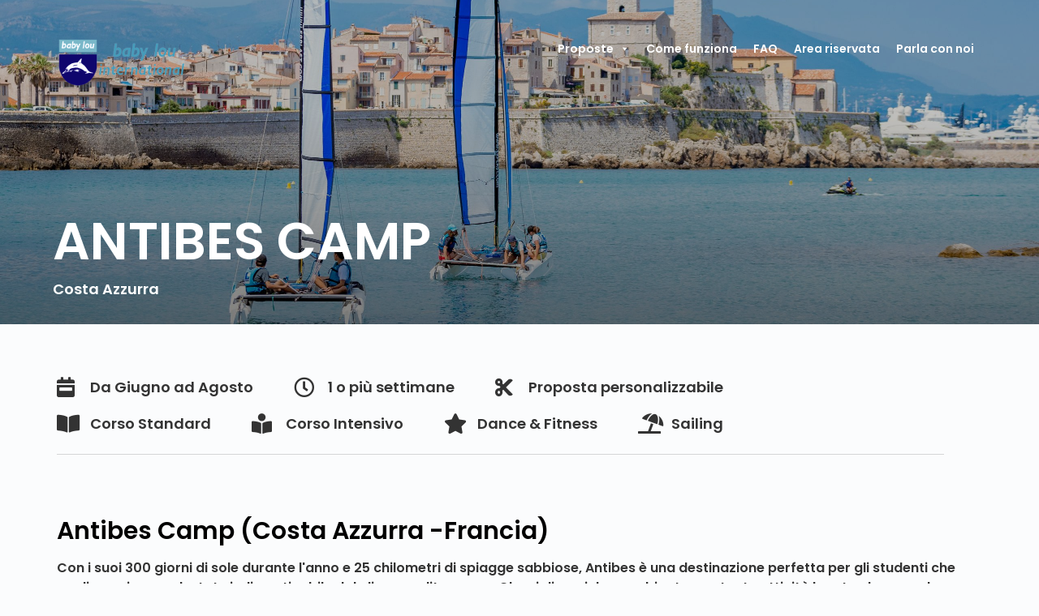

--- FILE ---
content_type: text/html; charset=UTF-8
request_url: https://www.babylou.it/tour/antibes-camp/
body_size: 23410
content:
<!DOCTYPE html>
<!--[if lt IE 7]>      <html class="no-js lt-ie9 lt-ie8 lt-ie7" lang="it-IT"> <![endif]-->
<!--[if IE 7]>         <html class="no-js lt-ie9 lt-ie8" lang="it-IT"> <![endif]-->
<!--[if IE 8]>         <html class="no-js lt-ie9" lang="it-IT"> <![endif]-->
<!--[if gt IE 8]><!--> <html class="no-js" lang="it-IT"> <!--<![endif]-->
<head>
  <meta charset="UTF-8">
  <meta name="viewport" content="width=device-width, initial-scale=1.0">
  <link rel="alternate" type="application/rss+xml" title="Baby Lou International Feed" href="https://www.babylou.it//feed/">
<meta name='robots' content='index, follow, max-image-preview:large, max-snippet:-1, max-video-preview:-1' />
<link rel="alternate" hreflang="it" href="https://www.babylou.it/tour/antibes-camp/" />
<link rel="alternate" hreflang="x-default" href="https://www.babylou.it/tour/antibes-camp/" />

	<!-- This site is optimized with the Yoast SEO plugin v19.10 - https://yoast.com/wordpress/plugins/seo/ -->
	<title>Antibes Camp - Baby Lou International</title>
	<link rel="canonical" href="https://www.babylou.it/tour/antibes-camp/" />
	<meta property="og:locale" content="it_IT" />
	<meta property="og:type" content="article" />
	<meta property="og:title" content="Antibes Camp - Baby Lou International" />
	<meta property="og:description" content="Con 300 giorni di sole durante tutto l&#039;anno e 25 chilometri di spiagge sabbiose, Antibes è un&#039;eccezionale destinazione per gli studenti junior in Costa Azzurra" />
	<meta property="og:url" content="https://www.babylou.it/tour/antibes-camp/" />
	<meta property="og:site_name" content="Baby Lou International" />
	<meta property="article:publisher" content="https://www.facebook.com/VacanzeBabyLou/" />
	<meta property="article:modified_time" content="2022-11-13T19:55:13+00:00" />
	<meta property="og:image" content="https://www.babylou.it/wp-content/uploads/2022/11/Voile-31-sur-38-scaled.jpg" />
	<meta property="og:image:width" content="2560" />
	<meta property="og:image:height" content="1707" />
	<meta property="og:image:type" content="image/jpeg" />
	<meta name="twitter:card" content="summary_large_image" />
	<meta name="twitter:label1" content="Tempo di lettura stimato" />
	<meta name="twitter:data1" content="5 minuti" />
	<script type="application/ld+json" class="yoast-schema-graph">{"@context":"https://schema.org","@graph":[{"@type":"WebPage","@id":"https://www.babylou.it/tour/antibes-camp/","url":"https://www.babylou.it/tour/antibes-camp/","name":"Antibes Camp - Baby Lou International","isPartOf":{"@id":"https://www.babylou.it/#website"},"primaryImageOfPage":{"@id":"https://www.babylou.it/tour/antibes-camp/#primaryimage"},"image":{"@id":"https://www.babylou.it/tour/antibes-camp/#primaryimage"},"thumbnailUrl":"https://www.babylou.it/wp-content/uploads/2022/11/Voile-31-sur-38-scaled.jpg","datePublished":"2022-11-13T16:10:22+00:00","dateModified":"2022-11-13T19:55:13+00:00","breadcrumb":{"@id":"https://www.babylou.it/tour/antibes-camp/#breadcrumb"},"inLanguage":"it-IT","potentialAction":[{"@type":"ReadAction","target":["https://www.babylou.it/tour/antibes-camp/"]}]},{"@type":"ImageObject","inLanguage":"it-IT","@id":"https://www.babylou.it/tour/antibes-camp/#primaryimage","url":"https://www.babylou.it/wp-content/uploads/2022/11/Voile-31-sur-38-scaled.jpg","contentUrl":"https://www.babylou.it/wp-content/uploads/2022/11/Voile-31-sur-38-scaled.jpg","width":2560,"height":1707},{"@type":"BreadcrumbList","@id":"https://www.babylou.it/tour/antibes-camp/#breadcrumb","itemListElement":[{"@type":"ListItem","position":1,"name":"Home","item":"https://www.babylou.it/"},{"@type":"ListItem","position":2,"name":"Antibes Camp"}]},{"@type":"WebSite","@id":"https://www.babylou.it/#website","url":"https://www.babylou.it/","name":"Baby Lou International","description":"","publisher":{"@id":"https://www.babylou.it/#organization"},"potentialAction":[{"@type":"SearchAction","target":{"@type":"EntryPoint","urlTemplate":"https://www.babylou.it/?s={search_term_string}"},"query-input":"required name=search_term_string"}],"inLanguage":"it-IT"},{"@type":"Organization","@id":"https://www.babylou.it/#organization","name":"Baby Lou International","url":"https://www.babylou.it/","logo":{"@type":"ImageObject","inLanguage":"it-IT","@id":"https://www.babylou.it/#/schema/logo/image/","url":"https://www.babylou.it/wp-content/uploads/2021/10/logobl.png","contentUrl":"https://www.babylou.it/wp-content/uploads/2021/10/logobl.png","width":290,"height":183,"caption":"Baby Lou International"},"image":{"@id":"https://www.babylou.it/#/schema/logo/image/"},"sameAs":["https://www.facebook.com/VacanzeBabyLou/"]}]}</script>
	<!-- / Yoast SEO plugin. -->


<link rel='dns-prefetch' href='//www.google.com' />
<link href='https://fonts.gstatic.com' crossorigin rel='preconnect' />
<link rel="alternate" type="application/rss+xml" title="Baby Lou International &raquo; Feed" href="https://www.babylou.it/feed/" />
<link rel="alternate" type="application/rss+xml" title="Baby Lou International &raquo; Feed dei commenti" href="https://www.babylou.it/comments/feed/" />
<link rel="alternate" title="oEmbed (JSON)" type="application/json+oembed" href="https://www.babylou.it/wp-json/oembed/1.0/embed?url=https%3A%2F%2Fwww.babylou.it%2Ftour%2Fantibes-camp%2F" />
<link rel="alternate" title="oEmbed (XML)" type="text/xml+oembed" href="https://www.babylou.it/wp-json/oembed/1.0/embed?url=https%3A%2F%2Fwww.babylou.it%2Ftour%2Fantibes-camp%2F&#038;format=xml" />
<style id='wp-img-auto-sizes-contain-inline-css' type='text/css'>
img:is([sizes=auto i],[sizes^="auto," i]){contain-intrinsic-size:3000px 1500px}
/*# sourceURL=wp-img-auto-sizes-contain-inline-css */
</style>
<link rel='stylesheet' id='formidable-css' href='https://www.babylou.it/wp-content/plugins/formidable/css/formidableforms.css?ver=11141049' type='text/css' media='all' />
<link rel='stylesheet' id='themo-icons-css' href='https://www.babylou.it/wp-content/plugins/th-widget-pack/assets/icons/icons.css?ver=2.1.14' type='text/css' media='all' />
<link rel='stylesheet' id='thmv-global-css' href='https://www.babylou.it/wp-content/plugins/th-widget-pack/css/global.css?ver=1663687645' type='text/css' media='all' />
<style id='wp-emoji-styles-inline-css' type='text/css'>

	img.wp-smiley, img.emoji {
		display: inline !important;
		border: none !important;
		box-shadow: none !important;
		height: 1em !important;
		width: 1em !important;
		margin: 0 0.07em !important;
		vertical-align: -0.1em !important;
		background: none !important;
		padding: 0 !important;
	}
/*# sourceURL=wp-emoji-styles-inline-css */
</style>
<link rel='stylesheet' id='wp-block-library-css' href='https://www.babylou.it/wp-includes/css/dist/block-library/style.min.css?ver=6e0728ebb67d668afa587a54f804e703' type='text/css' media='all' />
<style id='global-styles-inline-css' type='text/css'>
:root{--wp--preset--aspect-ratio--square: 1;--wp--preset--aspect-ratio--4-3: 4/3;--wp--preset--aspect-ratio--3-4: 3/4;--wp--preset--aspect-ratio--3-2: 3/2;--wp--preset--aspect-ratio--2-3: 2/3;--wp--preset--aspect-ratio--16-9: 16/9;--wp--preset--aspect-ratio--9-16: 9/16;--wp--preset--color--black: #000000;--wp--preset--color--cyan-bluish-gray: #abb8c3;--wp--preset--color--white: #ffffff;--wp--preset--color--pale-pink: #f78da7;--wp--preset--color--vivid-red: #cf2e2e;--wp--preset--color--luminous-vivid-orange: #ff6900;--wp--preset--color--luminous-vivid-amber: #fcb900;--wp--preset--color--light-green-cyan: #7bdcb5;--wp--preset--color--vivid-green-cyan: #00d084;--wp--preset--color--pale-cyan-blue: #8ed1fc;--wp--preset--color--vivid-cyan-blue: #0693e3;--wp--preset--color--vivid-purple: #9b51e0;--wp--preset--gradient--vivid-cyan-blue-to-vivid-purple: linear-gradient(135deg,rgb(6,147,227) 0%,rgb(155,81,224) 100%);--wp--preset--gradient--light-green-cyan-to-vivid-green-cyan: linear-gradient(135deg,rgb(122,220,180) 0%,rgb(0,208,130) 100%);--wp--preset--gradient--luminous-vivid-amber-to-luminous-vivid-orange: linear-gradient(135deg,rgb(252,185,0) 0%,rgb(255,105,0) 100%);--wp--preset--gradient--luminous-vivid-orange-to-vivid-red: linear-gradient(135deg,rgb(255,105,0) 0%,rgb(207,46,46) 100%);--wp--preset--gradient--very-light-gray-to-cyan-bluish-gray: linear-gradient(135deg,rgb(238,238,238) 0%,rgb(169,184,195) 100%);--wp--preset--gradient--cool-to-warm-spectrum: linear-gradient(135deg,rgb(74,234,220) 0%,rgb(151,120,209) 20%,rgb(207,42,186) 40%,rgb(238,44,130) 60%,rgb(251,105,98) 80%,rgb(254,248,76) 100%);--wp--preset--gradient--blush-light-purple: linear-gradient(135deg,rgb(255,206,236) 0%,rgb(152,150,240) 100%);--wp--preset--gradient--blush-bordeaux: linear-gradient(135deg,rgb(254,205,165) 0%,rgb(254,45,45) 50%,rgb(107,0,62) 100%);--wp--preset--gradient--luminous-dusk: linear-gradient(135deg,rgb(255,203,112) 0%,rgb(199,81,192) 50%,rgb(65,88,208) 100%);--wp--preset--gradient--pale-ocean: linear-gradient(135deg,rgb(255,245,203) 0%,rgb(182,227,212) 50%,rgb(51,167,181) 100%);--wp--preset--gradient--electric-grass: linear-gradient(135deg,rgb(202,248,128) 0%,rgb(113,206,126) 100%);--wp--preset--gradient--midnight: linear-gradient(135deg,rgb(2,3,129) 0%,rgb(40,116,252) 100%);--wp--preset--font-size--small: 13px;--wp--preset--font-size--medium: 20px;--wp--preset--font-size--large: 36px;--wp--preset--font-size--x-large: 42px;--wp--preset--spacing--20: 0.44rem;--wp--preset--spacing--30: 0.67rem;--wp--preset--spacing--40: 1rem;--wp--preset--spacing--50: 1.5rem;--wp--preset--spacing--60: 2.25rem;--wp--preset--spacing--70: 3.38rem;--wp--preset--spacing--80: 5.06rem;--wp--preset--shadow--natural: 6px 6px 9px rgba(0, 0, 0, 0.2);--wp--preset--shadow--deep: 12px 12px 50px rgba(0, 0, 0, 0.4);--wp--preset--shadow--sharp: 6px 6px 0px rgba(0, 0, 0, 0.2);--wp--preset--shadow--outlined: 6px 6px 0px -3px rgb(255, 255, 255), 6px 6px rgb(0, 0, 0);--wp--preset--shadow--crisp: 6px 6px 0px rgb(0, 0, 0);}:where(.is-layout-flex){gap: 0.5em;}:where(.is-layout-grid){gap: 0.5em;}body .is-layout-flex{display: flex;}.is-layout-flex{flex-wrap: wrap;align-items: center;}.is-layout-flex > :is(*, div){margin: 0;}body .is-layout-grid{display: grid;}.is-layout-grid > :is(*, div){margin: 0;}:where(.wp-block-columns.is-layout-flex){gap: 2em;}:where(.wp-block-columns.is-layout-grid){gap: 2em;}:where(.wp-block-post-template.is-layout-flex){gap: 1.25em;}:where(.wp-block-post-template.is-layout-grid){gap: 1.25em;}.has-black-color{color: var(--wp--preset--color--black) !important;}.has-cyan-bluish-gray-color{color: var(--wp--preset--color--cyan-bluish-gray) !important;}.has-white-color{color: var(--wp--preset--color--white) !important;}.has-pale-pink-color{color: var(--wp--preset--color--pale-pink) !important;}.has-vivid-red-color{color: var(--wp--preset--color--vivid-red) !important;}.has-luminous-vivid-orange-color{color: var(--wp--preset--color--luminous-vivid-orange) !important;}.has-luminous-vivid-amber-color{color: var(--wp--preset--color--luminous-vivid-amber) !important;}.has-light-green-cyan-color{color: var(--wp--preset--color--light-green-cyan) !important;}.has-vivid-green-cyan-color{color: var(--wp--preset--color--vivid-green-cyan) !important;}.has-pale-cyan-blue-color{color: var(--wp--preset--color--pale-cyan-blue) !important;}.has-vivid-cyan-blue-color{color: var(--wp--preset--color--vivid-cyan-blue) !important;}.has-vivid-purple-color{color: var(--wp--preset--color--vivid-purple) !important;}.has-black-background-color{background-color: var(--wp--preset--color--black) !important;}.has-cyan-bluish-gray-background-color{background-color: var(--wp--preset--color--cyan-bluish-gray) !important;}.has-white-background-color{background-color: var(--wp--preset--color--white) !important;}.has-pale-pink-background-color{background-color: var(--wp--preset--color--pale-pink) !important;}.has-vivid-red-background-color{background-color: var(--wp--preset--color--vivid-red) !important;}.has-luminous-vivid-orange-background-color{background-color: var(--wp--preset--color--luminous-vivid-orange) !important;}.has-luminous-vivid-amber-background-color{background-color: var(--wp--preset--color--luminous-vivid-amber) !important;}.has-light-green-cyan-background-color{background-color: var(--wp--preset--color--light-green-cyan) !important;}.has-vivid-green-cyan-background-color{background-color: var(--wp--preset--color--vivid-green-cyan) !important;}.has-pale-cyan-blue-background-color{background-color: var(--wp--preset--color--pale-cyan-blue) !important;}.has-vivid-cyan-blue-background-color{background-color: var(--wp--preset--color--vivid-cyan-blue) !important;}.has-vivid-purple-background-color{background-color: var(--wp--preset--color--vivid-purple) !important;}.has-black-border-color{border-color: var(--wp--preset--color--black) !important;}.has-cyan-bluish-gray-border-color{border-color: var(--wp--preset--color--cyan-bluish-gray) !important;}.has-white-border-color{border-color: var(--wp--preset--color--white) !important;}.has-pale-pink-border-color{border-color: var(--wp--preset--color--pale-pink) !important;}.has-vivid-red-border-color{border-color: var(--wp--preset--color--vivid-red) !important;}.has-luminous-vivid-orange-border-color{border-color: var(--wp--preset--color--luminous-vivid-orange) !important;}.has-luminous-vivid-amber-border-color{border-color: var(--wp--preset--color--luminous-vivid-amber) !important;}.has-light-green-cyan-border-color{border-color: var(--wp--preset--color--light-green-cyan) !important;}.has-vivid-green-cyan-border-color{border-color: var(--wp--preset--color--vivid-green-cyan) !important;}.has-pale-cyan-blue-border-color{border-color: var(--wp--preset--color--pale-cyan-blue) !important;}.has-vivid-cyan-blue-border-color{border-color: var(--wp--preset--color--vivid-cyan-blue) !important;}.has-vivid-purple-border-color{border-color: var(--wp--preset--color--vivid-purple) !important;}.has-vivid-cyan-blue-to-vivid-purple-gradient-background{background: var(--wp--preset--gradient--vivid-cyan-blue-to-vivid-purple) !important;}.has-light-green-cyan-to-vivid-green-cyan-gradient-background{background: var(--wp--preset--gradient--light-green-cyan-to-vivid-green-cyan) !important;}.has-luminous-vivid-amber-to-luminous-vivid-orange-gradient-background{background: var(--wp--preset--gradient--luminous-vivid-amber-to-luminous-vivid-orange) !important;}.has-luminous-vivid-orange-to-vivid-red-gradient-background{background: var(--wp--preset--gradient--luminous-vivid-orange-to-vivid-red) !important;}.has-very-light-gray-to-cyan-bluish-gray-gradient-background{background: var(--wp--preset--gradient--very-light-gray-to-cyan-bluish-gray) !important;}.has-cool-to-warm-spectrum-gradient-background{background: var(--wp--preset--gradient--cool-to-warm-spectrum) !important;}.has-blush-light-purple-gradient-background{background: var(--wp--preset--gradient--blush-light-purple) !important;}.has-blush-bordeaux-gradient-background{background: var(--wp--preset--gradient--blush-bordeaux) !important;}.has-luminous-dusk-gradient-background{background: var(--wp--preset--gradient--luminous-dusk) !important;}.has-pale-ocean-gradient-background{background: var(--wp--preset--gradient--pale-ocean) !important;}.has-electric-grass-gradient-background{background: var(--wp--preset--gradient--electric-grass) !important;}.has-midnight-gradient-background{background: var(--wp--preset--gradient--midnight) !important;}.has-small-font-size{font-size: var(--wp--preset--font-size--small) !important;}.has-medium-font-size{font-size: var(--wp--preset--font-size--medium) !important;}.has-large-font-size{font-size: var(--wp--preset--font-size--large) !important;}.has-x-large-font-size{font-size: var(--wp--preset--font-size--x-large) !important;}
/*# sourceURL=global-styles-inline-css */
</style>

<style id='classic-theme-styles-inline-css' type='text/css'>
/*! This file is auto-generated */
.wp-block-button__link{color:#fff;background-color:#32373c;border-radius:9999px;box-shadow:none;text-decoration:none;padding:calc(.667em + 2px) calc(1.333em + 2px);font-size:1.125em}.wp-block-file__button{background:#32373c;color:#fff;text-decoration:none}
/*# sourceURL=/wp-includes/css/classic-themes.min.css */
</style>
<link rel='stylesheet' id='booked-tooltipster-css' href='https://www.babylou.it/wp-content/plugins/booked/assets/js/tooltipster/css/tooltipster.css?ver=3.3.0' type='text/css' media='all' />
<link rel='stylesheet' id='booked-tooltipster-theme-css' href='https://www.babylou.it/wp-content/plugins/booked/assets/js/tooltipster/css/themes/tooltipster-light.css?ver=3.3.0' type='text/css' media='all' />
<link rel='stylesheet' id='booked-animations-css' href='https://www.babylou.it/wp-content/plugins/booked/assets/css/animations.css?ver=2.4' type='text/css' media='all' />
<link rel='stylesheet' id='booked-css-css' href='https://www.babylou.it/wp-content/plugins/booked/dist/booked.css?ver=2.4' type='text/css' media='all' />
<style id='booked-css-inline-css' type='text/css'>
#ui-datepicker-div.booked_custom_date_picker table.ui-datepicker-calendar tbody td a.ui-state-active,#ui-datepicker-div.booked_custom_date_picker table.ui-datepicker-calendar tbody td a.ui-state-active:hover,body #booked-profile-page input[type=submit].button-primary:hover,body .booked-list-view button.button:hover, body .booked-list-view input[type=submit].button-primary:hover,body div.booked-calendar input[type=submit].button-primary:hover,body .booked-modal input[type=submit].button-primary:hover,body div.booked-calendar .bc-head,body div.booked-calendar .bc-head .bc-col,body div.booked-calendar .booked-appt-list .timeslot .timeslot-people button:hover,body #booked-profile-page .booked-profile-header,body #booked-profile-page .booked-tabs li.active a,body #booked-profile-page .booked-tabs li.active a:hover,body #booked-profile-page .appt-block .google-cal-button > a:hover,#ui-datepicker-div.booked_custom_date_picker .ui-datepicker-header{ background:#c4f2d4 !important; }body #booked-profile-page input[type=submit].button-primary:hover,body div.booked-calendar input[type=submit].button-primary:hover,body .booked-list-view button.button:hover, body .booked-list-view input[type=submit].button-primary:hover,body .booked-modal input[type=submit].button-primary:hover,body div.booked-calendar .bc-head .bc-col,body div.booked-calendar .booked-appt-list .timeslot .timeslot-people button:hover,body #booked-profile-page .booked-profile-header,body #booked-profile-page .appt-block .google-cal-button > a:hover{ border-color:#c4f2d4 !important; }body div.booked-calendar .bc-row.days,body div.booked-calendar .bc-row.days .bc-col,body .booked-calendarSwitcher.calendar,body #booked-profile-page .booked-tabs,#ui-datepicker-div.booked_custom_date_picker table.ui-datepicker-calendar thead,#ui-datepicker-div.booked_custom_date_picker table.ui-datepicker-calendar thead th{ background:#039146 !important; }body div.booked-calendar .bc-row.days .bc-col,body #booked-profile-page .booked-tabs{ border-color:#039146 !important; }#ui-datepicker-div.booked_custom_date_picker table.ui-datepicker-calendar tbody td.ui-datepicker-today a,#ui-datepicker-div.booked_custom_date_picker table.ui-datepicker-calendar tbody td.ui-datepicker-today a:hover,body #booked-profile-page input[type=submit].button-primary,body div.booked-calendar input[type=submit].button-primary,body .booked-list-view button.button, body .booked-list-view input[type=submit].button-primary,body .booked-list-view button.button, body .booked-list-view input[type=submit].button-primary,body .booked-modal input[type=submit].button-primary,body div.booked-calendar .booked-appt-list .timeslot .timeslot-people button,body #booked-profile-page .booked-profile-appt-list .appt-block.approved .status-block,body #booked-profile-page .appt-block .google-cal-button > a,body .booked-modal p.booked-title-bar,body div.booked-calendar .bc-col:hover .date span,body .booked-list-view a.booked_list_date_picker_trigger.booked-dp-active,body .booked-list-view a.booked_list_date_picker_trigger.booked-dp-active:hover,.booked-ms-modal .booked-book-appt,body #booked-profile-page .booked-tabs li a .counter{ background:#56c477; }body #booked-profile-page input[type=submit].button-primary,body div.booked-calendar input[type=submit].button-primary,body .booked-list-view button.button, body .booked-list-view input[type=submit].button-primary,body .booked-list-view button.button, body .booked-list-view input[type=submit].button-primary,body .booked-modal input[type=submit].button-primary,body #booked-profile-page .appt-block .google-cal-button > a,body div.booked-calendar .booked-appt-list .timeslot .timeslot-people button,body .booked-list-view a.booked_list_date_picker_trigger.booked-dp-active,body .booked-list-view a.booked_list_date_picker_trigger.booked-dp-active:hover{ border-color:#56c477; }body .booked-modal .bm-window p i.fa,body .booked-modal .bm-window a,body .booked-appt-list .booked-public-appointment-title,body .booked-modal .bm-window p.appointment-title,.booked-ms-modal.visible:hover .booked-book-appt{ color:#56c477; }.booked-appt-list .timeslot.has-title .booked-public-appointment-title { color:inherit; }
/*# sourceURL=booked-css-inline-css */
</style>
<link rel='stylesheet' id='contact-form-7-css' href='https://www.babylou.it/wp-content/plugins/contact-form-7/includes/css/styles.css?ver=5.6.4' type='text/css' media='all' />
<link rel='stylesheet' id='wpml-legacy-horizontal-list-0-css' href='//www.babylou.it/wp-content/plugins/sitepress-multilingual-cms/templates/language-switchers/legacy-list-horizontal/style.min.css?ver=1' type='text/css' media='all' />
<link rel='stylesheet' id='megamenu-css' href='https://www.babylou.it/wp-content/uploads/maxmegamenu/style_it.css?ver=891517' type='text/css' media='all' />
<link rel='stylesheet' id='dashicons-css' href='https://www.babylou.it/wp-includes/css/dashicons.min.css?ver=6e0728ebb67d668afa587a54f804e703' type='text/css' media='all' />
<link rel='stylesheet' id='thhf-style-css' href='https://www.babylou.it/wp-content/plugins/th-widget-pack/header-footer/assets/css/header-footer-elementor.css?ver=2.1.14' type='text/css' media='all' />
<link rel='stylesheet' id='elementor-icons-css' href='https://www.babylou.it/wp-content/plugins/elementor/assets/lib/eicons/css/elementor-icons.min.css?ver=5.15.0' type='text/css' media='all' />
<link rel='stylesheet' id='elementor-frontend-legacy-css' href='https://www.babylou.it/wp-content/plugins/elementor/assets/css/frontend-legacy.min.css?ver=3.6.6' type='text/css' media='all' />
<link rel='stylesheet' id='elementor-frontend-css' href='https://www.babylou.it/wp-content/plugins/elementor/assets/css/frontend.min.css?ver=3.6.6' type='text/css' media='all' />
<link rel='stylesheet' id='elementor-post-5-css' href='https://www.babylou.it/wp-content/uploads/elementor/css/post-5.css?ver=1663749030' type='text/css' media='all' />
<link rel='stylesheet' id='font-awesome-5-all-css' href='https://www.babylou.it/wp-content/plugins/elementor/assets/lib/font-awesome/css/all.min.css?ver=3.6.6' type='text/css' media='all' />
<link rel='stylesheet' id='font-awesome-4-shim-css' href='https://www.babylou.it/wp-content/plugins/elementor/assets/lib/font-awesome/css/v4-shims.min.css?ver=3.6.6' type='text/css' media='all' />
<link rel='stylesheet' id='elementor-post-3957-css' href='https://www.babylou.it/wp-content/uploads/elementor/css/post-3957.css?ver=1690910407' type='text/css' media='all' />
<link rel='stylesheet' id='thhf-widgets-style-css' href='https://www.babylou.it/wp-content/plugins/th-widget-pack/header-footer/inc/widgets-css/frontend.css?ver=2.1.14' type='text/css' media='all' />
<link rel='stylesheet' id='font-awesome-css' href='https://www.babylou.it/wp-content/plugins/elementor/assets/lib/font-awesome/css/font-awesome.min.css?ver=4.7.0' type='text/css' media='all' />
<link rel='stylesheet' id='roots_app-css' href='https://www.babylou.it/wp-content/themes/embark/assets/css/app.css?ver=1' type='text/css' media='all' />
<style id='roots_app-inline-css' type='text/css'>
/* Include Ludirous Font */
 @font-face { font-family: 'ludicrous'; src:  url('https://www.babylou.it/wp-content/themes/embark/assets/fonts/ludicrous.woff') format('woff'), url('https://www.babylou.it/wp-content/themes/embark/assets/fonts/ludicrous.woff2')  format('woff2')}
/*# sourceURL=roots_app-inline-css */
</style>
<link rel='stylesheet' id='roots_child-css' href='https://www.babylou.it/wp-content/themes/embark-child/style.css?ver=6e0728ebb67d668afa587a54f804e703' type='text/css' media='all' />
<link rel='stylesheet' id='google-fonts-1-css' href='https://fonts.googleapis.com/css?family=Roboto%3A100%2C100italic%2C200%2C200italic%2C300%2C300italic%2C400%2C400italic%2C500%2C500italic%2C600%2C600italic%2C700%2C700italic%2C800%2C800italic%2C900%2C900italic%7CRoboto+Slab%3A100%2C100italic%2C200%2C200italic%2C300%2C300italic%2C400%2C400italic%2C500%2C500italic%2C600%2C600italic%2C700%2C700italic%2C800%2C800italic%2C900%2C900italic&#038;display=auto&#038;ver=6.9' type='text/css' media='all' />
<link rel='stylesheet' id='elementor-icons-shared-0-css' href='https://www.babylou.it/wp-content/plugins/elementor/assets/lib/font-awesome/css/fontawesome.min.css?ver=5.15.3' type='text/css' media='all' />
<link rel='stylesheet' id='elementor-icons-fa-solid-css' href='https://www.babylou.it/wp-content/plugins/elementor/assets/lib/font-awesome/css/solid.min.css?ver=5.15.3' type='text/css' media='all' />
<link rel='stylesheet' id='elementor-icons-fa-regular-css' href='https://www.babylou.it/wp-content/plugins/elementor/assets/lib/font-awesome/css/regular.min.css?ver=5.15.3' type='text/css' media='all' />
<script type="text/javascript" src="https://www.babylou.it/wp-includes/js/jquery/jquery.min.js?ver=3.7.1" id="jquery-core-js"></script>
<script type="text/javascript" src="https://www.babylou.it/wp-includes/js/jquery/jquery-migrate.min.js?ver=3.4.1" id="jquery-migrate-js"></script>
<script type="text/javascript" id="wpml-cookie-js-extra">
/* <![CDATA[ */
var wpml_cookies = {"wp-wpml_current_language":{"value":"it","expires":1,"path":"/"}};
var wpml_cookies = {"wp-wpml_current_language":{"value":"it","expires":1,"path":"/"}};
//# sourceURL=wpml-cookie-js-extra
/* ]]> */
</script>
<script type="text/javascript" src="https://www.babylou.it/wp-content/plugins/sitepress-multilingual-cms/res/js/cookies/language-cookie.js?ver=4.5.13" id="wpml-cookie-js"></script>
<script type="text/javascript" src="https://www.babylou.it/wp-content/plugins/elementor/assets/lib/font-awesome/js/v4-shims.min.js?ver=3.6.6" id="font-awesome-4-shim-js"></script>
<link rel="https://api.w.org/" href="https://www.babylou.it/wp-json/" /><link rel="EditURI" type="application/rsd+xml" title="RSD" href="https://www.babylou.it/xmlrpc.php?rsd" />
<meta name="generator" content="WPML ver:4.5.13 stt:1,27;" />
<!--[if lt IE 9]>
<script src="https://www.babylou.it/wp-content/themes/embark/assets/js/vendor/html5shiv.min.js"></script>
<script src="https://www.babylou.it/wp-content/themes/embark/assets/js/vendor/respond.min.js"></script>
<![endif]-->
<script src='https://acconsento.click/script.js' id='acconsento-script' data-key='4G9TcU0CPkkU04FFUGEX3PLxgOmIfwjkG6BU5DBX'></script>

<!-- Meta Pixel Code -->
<script>
!function(f,b,e,v,n,t,s)
{if(f.fbq)return;n=f.fbq=function(){n.callMethod?
n.callMethod.apply(n,arguments):n.queue.push(arguments)};
if(!f._fbq)f._fbq=n;n.push=n;n.loaded=!0;n.version='2.0';
n.queue=[];t=b.createElement(e);t.async=!0;
t.src=v;s=b.getElementsByTagName(e)[0];
s.parentNode.insertBefore(t,s)}(window, document,'script',
'https://connect.facebook.net/en_US/fbevents.js');
fbq('init', '452712443600760');
fbq('track', 'PageView');
</script>
<noscript><img height="1" width="1" style="display:none"
src="https://www.facebook.com/tr?id=452712443600760&ev=PageView&noscript=1"
/></noscript>
<!-- End Meta Pixel Code -->
<!-- Google tag (gtag.js) -->
<script async src="https://www.googletagmanager.com/gtag/js?id=G-H77PZ7NF83"></script>
<script>
  window.dataLayer = window.dataLayer || [];
  function gtag(){dataLayer.push(arguments);}
  gtag('js', new Date());

  gtag('config', 'G-H77PZ7NF83');
</script>




<script type="text/javascript">
    (function(c,l,a,r,i,t,y){
        c[a]=c[a]||function(){(c[a].q=c[a].q||[]).push(arguments)};
        t=l.createElement(r);t.async=1;t.src="https://www.clarity.ms/tag/"+i;
        y=l.getElementsByTagName(r)[0];y.parentNode.insertBefore(t,y);
    })(window, document, "clarity", "script", "eivhvfv355");
</script><link rel="icon" href="https://www.babylou.it/wp-content/uploads/2022/11/favicon.jpg" sizes="32x32" />
<link rel="icon" href="https://www.babylou.it/wp-content/uploads/2022/11/favicon.jpg" sizes="192x192" />
<link rel="apple-touch-icon" href="https://www.babylou.it/wp-content/uploads/2022/11/favicon.jpg" />
<meta name="msapplication-TileImage" content="https://www.babylou.it/wp-content/uploads/2022/11/favicon.jpg" />
		<style type="text/css" id="wp-custom-css">
			/*
You can add your own CSS here.

Click the help icon above to learn more.
*/
.headhesive--clone #logo img{
max-height:70px!important;
}
.headhesive--clone #logo{
	margin-top:0px!important;
}
.modificacont input[type=text], input[type=email], input[type=url], input[type=password], input[type=number], input[type=tel], textarea{
	width:98%
}
div#mega-menu-wrap-primary_navigation{
	margin-top:40px!important;
}
.resize-imagecover img {
    height: 380px;
    object-fit: cover;
}
.modulo-pred input[type=text], input[type=email], input[type=url], input[type=password], input[type=number], input[type=tel], textarea{
border:1px solid #ccc;
	width:100%;
}
.modulo-pred textarea.wpcf7-form-control.wpcf7-textarea {
    width: 102%;
}
.modulo-pred label{

    color: #7ab8c9;
}

.modulo-pred input[type=text], input[type=email], input[type=url], input[type=password], input[type=number], input[type=tel]{
height:40px;
}



@media (min-width: 320px) and (max-width: 480px) {
#scrollUp {
  right:unset!important;
	left: 18px!important;}}


.grecaptcha-badge {
    display: none!important;
}

a#scrollUp {
    z-index: 999999!important;
}

.cky-consent-bar {
    z-index: 9999999999999999999999999!important;
}

span.wpcf7-list-item.first.last {
    display: contents;
}


@media (min-width: 320px) and (max-width: 480px) {
div#acconsento-lock {
    margin-bottom: 60px;
	}}
		</style>
		<style id="kirki-inline-styles">#logo img{max-height:100px;width:auto;}.navbar .navbar-nav{margin-top:32px;}.navbar .navbar-toggle{top:32px;}.themo_cart_icon{margin-top:calc(32px + 12px);}.btn-cta-primary,.navbar .navbar-nav>li>a:hover:after,.navbar .navbar-nav>li.active>a:after,.navbar .navbar-nav>li.active>a:hover:after,.navbar .navbar-nav>li.active>a:focus:after,.headhesive--clone .navbar-nav > li > a:hover:after,.banner[data-transparent-header="true"].headhesive--clone .navbar-nav > li > a:hover:after,form input[type=submit],html .woocommerce a.button.alt,html .woocommerce-page a.button.alt,html .woocommerce a.button,html .woocommerce-page a.button,.woocommerce #respond input#submit.alt:hover,.woocommerce a.button.alt:hover,.woocommerce #respond input#submit.alt, .woocommerce button.button.alt, .woocommerce input.button.alt, .woocommerce button.button.alt:hover,.woocommerce input.button.alt:hover,.woocommerce #respond input#submit.disabled,.woocommerce #respond input#submit:disabled,.woocommerce #respond input#submit:disabled[disabled],.woocommerce a.button.disabled,.woocommerce a.button:disabled,.woocommerce a.button:disabled[disabled],.woocommerce button.button.disabled,.woocommerce button.button:disabled,.woocommerce button.button:disabled[disabled],.woocommerce input.button.disabled,.woocommerce input.button:disabled,.woocommerce input.button:disabled[disabled],.woocommerce #respond input#submit.disabled:hover,.woocommerce #respond input#submit:disabled:hover,.woocommerce #respond input#submit:disabled[disabled]:hover,.woocommerce a.button.disabled:hover,.woocommerce a.button:disabled:hover,.woocommerce a.button:disabled[disabled]:hover,.woocommerce button.button.disabled:hover,.woocommerce button.button:disabled:hover,.woocommerce button.button:disabled[disabled]:hover,.woocommerce input.button.disabled:hover,.woocommerce input.button:disabled:hover,.woocommerce input.button:disabled[disabled]:hover,.woocommerce #respond input#submit.alt.disabled,.woocommerce #respond input#submit.alt.disabled:hover,.woocommerce #respond input#submit.alt:disabled,.woocommerce #respond input#submit.alt:disabled:hover,.woocommerce #respond input#submit.alt:disabled[disabled],.woocommerce #respond input#submit.alt:disabled[disabled]:hover,.woocommerce a.button.alt.disabled,.woocommerce a.button.alt.disabled:hover,.woocommerce a.button.alt:disabled,.woocommerce a.button.alt:disabled:hover,.woocommerce a.button.alt:disabled[disabled],.woocommerce a.button.alt:disabled[disabled]:hover,.woocommerce button.button.alt.disabled,.woocommerce button.button.alt.disabled:hover,.woocommerce button.button.alt:disabled,.woocommerce button.button.alt:disabled:hover,.woocommerce button.button.alt:disabled[disabled],.woocommerce button.button.alt:disabled[disabled]:hover,.woocommerce input.button.alt.disabled,.woocommerce input.button.alt.disabled:hover,.woocommerce input.button.alt:disabled,.woocommerce input.button.alt:disabled:hover,.woocommerce input.button.alt:disabled[disabled],.woocommerce input.button.alt:disabled[disabled]:hover,p.demo_store,.woocommerce.widget_price_filter .ui-slider .ui-slider-handle,.th-conversion form input[type=submit],.th-conversion .with_frm_style input[type=submit],.th-pricing-column.th-highlight,.search-submit,.search-submit:hover,.widget .tagcloud a:hover,.footer .tagcloud a:hover,.btn-standard-primary-form form .frm_submit input[type=submit],.btn-standard-primary-form form .frm_submit input[type=submit]:hover,.btn-ghost-primary-form form .frm_submit input[type=submit]:hover,.btn-cta-primary-form form .frm_submit input[type=submit],.btn-cta-primary-form form .frm_submit input[type=submit]:hover,.th-widget-area form input[type=submit],.th-widget-area .with_frm_style .frm_submit input[type=submit]{background-color:#7ab8c9;}a,.accent,.navbar .navbar-nav .dropdown-menu li.active a,.navbar .navbar-nav .dropdown-menu li a:hover,.navbar .navbar-nav .dropdown-menu li.active a:hover,.page-title h1,.inner-container>h1.entry-title,.woocommerce ul.products li.product .price,.woocommerce ul.products li.product .price del,.woocommerce .single-product .product .price,.woocommerce.single-product .product .price,.woocommerce .single-product .product .price ins,.woocommerce.single-product .product .price ins,.a2c-ghost.woocommerce a.button,.th-cta .th-cta-text span,.elementor-widget-themo-header .th-header-wrap .elementor-icon-box-title,.elementor-widget-themo-info-card .th-info-card-wrap .elementor-icon-box-title,.map-info h3,.th-pkg-content h3,.th-pricing-cost,.elementor-widget-themo-service-block .th-service-block-w .elementor-icon-box-title,#main-flex-slider .slides h1,.th-team-member-social a i:hover,.elementor-widget-toggle .elementor-toggle .elementor-toggle-title,.elementor-widget-toggle .elementor-toggle .elementor-toggle-title.active,.elementor-widget-toggle .elementor-toggle .elementor-toggle-icon{color:#7ab8c9;}.btn-standard-primary,.btn-ghost-primary:hover,.pager li>a:hover,.pager li>span:hover,.a2c-ghost.woocommerce a.button:hover{background-color:#7ab8c9;}.btn-standard-primary,.btn-ghost-primary:hover,.pager li>a:hover,.pager li>span:hover,.a2c-ghost.woocommerce a.button:hover,.btn-standard-primary-form form .frm_submit input[type=submit],.btn-standard-primary-form form .frm_submit input[type=submit]:hover,.btn-ghost-primary-form form .frm_submit input[type=submit]:hover,.btn-ghost-primary-form form .frm_submit input[type=submit]{border-color:#7ab8c9;}.btn-ghost-primary,.btn-ghost-primary:focus,.th-portfolio-filters a.current,.a2c-ghost.woocommerce a.button,.btn-ghost-primary-form form .frm_submit input[type=submit]{color:#7ab8c9;}.btn-ghost-primary,.th-portfolio-filters a.current,.a2c-ghost.woocommerce a.button{border-color:#7ab8c9;}form select:focus,form textarea:focus,form input:focus,.th-widget-area .widget select:focus,.search-form input:focus{border-color:#7ab8c9!important;}.elementor-widget-themo-header .th-header-wrap .elementor-icon,.elementor-widget-themo-header.elementor-view-default .th-header-wrap .elementor-icon,.elementor-widget-themo-service-block .th-service-block-w .elementor-icon,.elementor-widget-themo-service-block.elementor-view-default .th-service-block-w .elementor-icon{color:#7ab8c9;}.btn-cta-accent,.a2c-cta.woocommerce a.button,.a2c-cta.woocommerce a.button:hover,.elementor-widget-themo-header.elementor-view-stacked .th-header-wrap .elementor-icon,.elementor-widget-themo-service-block.elementor-view-stacked .th-service-block-w .elementor-icon,.btn-standard-accent-form form .frm_submit input[type=submit],.btn-standard-accent-form form .frm_submit input[type=submit]:hover,.btn-ghost-accent-form form .frm_submit input[type=submit]:hover,.btn-cta-accent-form form .frm_submit input[type=submit],.btn-cta-accent-form form .frm_submit input[type=submit]:hover{background-color:#7ab8c9;}body #booked-profile-page input[type=submit].button-primary,body table.booked-calendar input[type=submit].button-primary,body .booked-modal input[type=submit].button-primary,body table.booked-calendar .booked-appt-list .timeslot .timeslot-people button,body #booked-profile-page .booked-profile-appt-list .appt-block.approved .status-block{background:#7ab8c9!important;}body #booked-profile-page input[type=submit].button-primary,body table.booked-calendar input[type=submit].button-primary,body .booked-modal input[type=submit].button-primary,body table.booked-calendar .booked-appt-list .timeslot .timeslot-people button,.btn-standard-accent-form form .frm_submit input[type=submit],.btn-standard-accent-form form .frm_submit input[type=submit]:hover,.btn-ghost-accent-form form .frm_submit input[type=submit]:hover,.btn-ghost-accent-form form .frm_submit input[type=submit]{border-color:#7ab8c9!important;}.btn-standard-accent,.btn-ghost-accent:hover{background-color:#7ab8c9;border-color:#7ab8c9;}.btn-ghost-accent,.btn-ghost-accent:focus,.elementor-widget-themo-header.elementor-view-framed .th-header-wrap .elementor-icon,.elementor-widget-themo-service-block.elementor-view-framed .th-service-block-w .elementor-icon,.btn-ghost-accent-form form .frm_submit input[type=submit]{color:#7ab8c9;}.btn-ghost-accent,.elementor-widget-themo-header.elementor-view-framed .th-header-wrap .elementor-icon,.elementor-widget-themo-service-block.elementor-view-framed .th-service-block-w .elementor-icon{border-color:#7ab8c9;}.h1,.h2,.h3,.h4,.h5,.h6,h1,h2,h3,h4,h5,h6{font-family:Poppins;font-weight:600;}body,p,li{font-family:Poppins;font-size:16px;font-weight:300;line-height:1.5;color:#333333;}.navbar .navbar-nav > li > a, .navbar .navbar-nav > li > a:hover, .navbar .navbar-nav > li.active > a, .navbar .navbar-nav > li.active > a:hover, .navbar .navbar-nav > li.active > a:focus, .banner[data-transparent-header="true"].headhesive--clone .navbar-nav > li > a, .navbar .navbar-nav > li.th-accent{font-family:Poppins;font-size:16px;font-weight:400;color:#333333;}.simple-conversion form input[type=submit],.simple-conversion .with_frm_style input[type=submit],.search-form input{-webkit-border-radius:5px!important;-moz-border-radius:5px!important;border-radius:5px!important;}.nav-tabs > li > a{-webkit-border-radius:5px 5px 0 0;-moz-border-radius:5px 5px 0 0;border-radius:5px 5px 0 0;}.btn, .btn-cta, .btn-sm,.btn-group-sm > .btn, .btn-group-xs > .btn, .pager li > a,.pager li > span, .form-control, #respond input[type=submit], body .booked-modal button, .woocommerce #respond input#submit, .woocommerce a.button, .woocommerce button.button, .woocommerce input.button, .woocommerce div.product form.cart .button, .search-form input, .search-submit, .navbar .th-accent, .headhesive--clone.banner[data-transparent-header='true'] .th-accent{-webkit-border-radius:5px;-moz-border-radius:5px;border-radius:5px;}form input[type=submit],.with_frm_style .frm_submit input[type=submit],.with_frm_style .frm_submit input[type=button],.frm_form_submit_style, .with_frm_style.frm_login_form input[type=submit], .widget input[type=submit],.widget .frm_style_formidable-style.with_frm_style input[type=submit], .th-port-btn, body #booked-profile-page input[type=submit], body #booked-profile-page button, body table.booked-calendar input[type=submit], body table.booked-calendar button, body .booked-modal input[type=submit], body .booked-modal button,.th-widget-area form input[type=submit],.th-widget-area .with_frm_style .frm_submit input[type=submit],.th-widget-area .widget .frm_style_formidable-style.with_frm_style input[type=submit]{-webkit-border-radius:5px;-moz-border-radius:5px;border-radius:5px;}/* devanagari */
@font-face {
  font-family: 'Poppins';
  font-style: normal;
  font-weight: 300;
  font-display: swap;
  src: url(https://www.babylou.it/wp-content/fonts/poppins/font) format('woff');
  unicode-range: U+0900-097F, U+1CD0-1CF9, U+200C-200D, U+20A8, U+20B9, U+20F0, U+25CC, U+A830-A839, U+A8E0-A8FF, U+11B00-11B09;
}
/* latin-ext */
@font-face {
  font-family: 'Poppins';
  font-style: normal;
  font-weight: 300;
  font-display: swap;
  src: url(https://www.babylou.it/wp-content/fonts/poppins/font) format('woff');
  unicode-range: U+0100-02BA, U+02BD-02C5, U+02C7-02CC, U+02CE-02D7, U+02DD-02FF, U+0304, U+0308, U+0329, U+1D00-1DBF, U+1E00-1E9F, U+1EF2-1EFF, U+2020, U+20A0-20AB, U+20AD-20C0, U+2113, U+2C60-2C7F, U+A720-A7FF;
}
/* latin */
@font-face {
  font-family: 'Poppins';
  font-style: normal;
  font-weight: 300;
  font-display: swap;
  src: url(https://www.babylou.it/wp-content/fonts/poppins/font) format('woff');
  unicode-range: U+0000-00FF, U+0131, U+0152-0153, U+02BB-02BC, U+02C6, U+02DA, U+02DC, U+0304, U+0308, U+0329, U+2000-206F, U+20AC, U+2122, U+2191, U+2193, U+2212, U+2215, U+FEFF, U+FFFD;
}
/* devanagari */
@font-face {
  font-family: 'Poppins';
  font-style: normal;
  font-weight: 400;
  font-display: swap;
  src: url(https://www.babylou.it/wp-content/fonts/poppins/font) format('woff');
  unicode-range: U+0900-097F, U+1CD0-1CF9, U+200C-200D, U+20A8, U+20B9, U+20F0, U+25CC, U+A830-A839, U+A8E0-A8FF, U+11B00-11B09;
}
/* latin-ext */
@font-face {
  font-family: 'Poppins';
  font-style: normal;
  font-weight: 400;
  font-display: swap;
  src: url(https://www.babylou.it/wp-content/fonts/poppins/font) format('woff');
  unicode-range: U+0100-02BA, U+02BD-02C5, U+02C7-02CC, U+02CE-02D7, U+02DD-02FF, U+0304, U+0308, U+0329, U+1D00-1DBF, U+1E00-1E9F, U+1EF2-1EFF, U+2020, U+20A0-20AB, U+20AD-20C0, U+2113, U+2C60-2C7F, U+A720-A7FF;
}
/* latin */
@font-face {
  font-family: 'Poppins';
  font-style: normal;
  font-weight: 400;
  font-display: swap;
  src: url(https://www.babylou.it/wp-content/fonts/poppins/font) format('woff');
  unicode-range: U+0000-00FF, U+0131, U+0152-0153, U+02BB-02BC, U+02C6, U+02DA, U+02DC, U+0304, U+0308, U+0329, U+2000-206F, U+20AC, U+2122, U+2191, U+2193, U+2212, U+2215, U+FEFF, U+FFFD;
}
/* devanagari */
@font-face {
  font-family: 'Poppins';
  font-style: normal;
  font-weight: 500;
  font-display: swap;
  src: url(https://www.babylou.it/wp-content/fonts/poppins/font) format('woff');
  unicode-range: U+0900-097F, U+1CD0-1CF9, U+200C-200D, U+20A8, U+20B9, U+20F0, U+25CC, U+A830-A839, U+A8E0-A8FF, U+11B00-11B09;
}
/* latin-ext */
@font-face {
  font-family: 'Poppins';
  font-style: normal;
  font-weight: 500;
  font-display: swap;
  src: url(https://www.babylou.it/wp-content/fonts/poppins/font) format('woff');
  unicode-range: U+0100-02BA, U+02BD-02C5, U+02C7-02CC, U+02CE-02D7, U+02DD-02FF, U+0304, U+0308, U+0329, U+1D00-1DBF, U+1E00-1E9F, U+1EF2-1EFF, U+2020, U+20A0-20AB, U+20AD-20C0, U+2113, U+2C60-2C7F, U+A720-A7FF;
}
/* latin */
@font-face {
  font-family: 'Poppins';
  font-style: normal;
  font-weight: 500;
  font-display: swap;
  src: url(https://www.babylou.it/wp-content/fonts/poppins/font) format('woff');
  unicode-range: U+0000-00FF, U+0131, U+0152-0153, U+02BB-02BC, U+02C6, U+02DA, U+02DC, U+0304, U+0308, U+0329, U+2000-206F, U+20AC, U+2122, U+2191, U+2193, U+2212, U+2215, U+FEFF, U+FFFD;
}
/* devanagari */
@font-face {
  font-family: 'Poppins';
  font-style: normal;
  font-weight: 600;
  font-display: swap;
  src: url(https://www.babylou.it/wp-content/fonts/poppins/font) format('woff');
  unicode-range: U+0900-097F, U+1CD0-1CF9, U+200C-200D, U+20A8, U+20B9, U+20F0, U+25CC, U+A830-A839, U+A8E0-A8FF, U+11B00-11B09;
}
/* latin-ext */
@font-face {
  font-family: 'Poppins';
  font-style: normal;
  font-weight: 600;
  font-display: swap;
  src: url(https://www.babylou.it/wp-content/fonts/poppins/font) format('woff');
  unicode-range: U+0100-02BA, U+02BD-02C5, U+02C7-02CC, U+02CE-02D7, U+02DD-02FF, U+0304, U+0308, U+0329, U+1D00-1DBF, U+1E00-1E9F, U+1EF2-1EFF, U+2020, U+20A0-20AB, U+20AD-20C0, U+2113, U+2C60-2C7F, U+A720-A7FF;
}
/* latin */
@font-face {
  font-family: 'Poppins';
  font-style: normal;
  font-weight: 600;
  font-display: swap;
  src: url(https://www.babylou.it/wp-content/fonts/poppins/font) format('woff');
  unicode-range: U+0000-00FF, U+0131, U+0152-0153, U+02BB-02BC, U+02C6, U+02DA, U+02DC, U+0304, U+0308, U+0329, U+2000-206F, U+20AC, U+2122, U+2191, U+2193, U+2212, U+2215, U+FEFF, U+FFFD;
}/* vietnamese */
@font-face {
  font-family: 'Work Sans';
  font-style: normal;
  font-weight: 600;
  font-display: swap;
  src: url(https://www.babylou.it/wp-content/fonts/work-sans/font) format('woff');
  unicode-range: U+0102-0103, U+0110-0111, U+0128-0129, U+0168-0169, U+01A0-01A1, U+01AF-01B0, U+0300-0301, U+0303-0304, U+0308-0309, U+0323, U+0329, U+1EA0-1EF9, U+20AB;
}
/* latin-ext */
@font-face {
  font-family: 'Work Sans';
  font-style: normal;
  font-weight: 600;
  font-display: swap;
  src: url(https://www.babylou.it/wp-content/fonts/work-sans/font) format('woff');
  unicode-range: U+0100-02BA, U+02BD-02C5, U+02C7-02CC, U+02CE-02D7, U+02DD-02FF, U+0304, U+0308, U+0329, U+1D00-1DBF, U+1E00-1E9F, U+1EF2-1EFF, U+2020, U+20A0-20AB, U+20AD-20C0, U+2113, U+2C60-2C7F, U+A720-A7FF;
}
/* latin */
@font-face {
  font-family: 'Work Sans';
  font-style: normal;
  font-weight: 600;
  font-display: swap;
  src: url(https://www.babylou.it/wp-content/fonts/work-sans/font) format('woff');
  unicode-range: U+0000-00FF, U+0131, U+0152-0153, U+02BB-02BC, U+02C6, U+02DA, U+02DC, U+0304, U+0308, U+0329, U+2000-206F, U+20AC, U+2122, U+2191, U+2193, U+2212, U+2215, U+FEFF, U+FFFD;
}</style><style type="text/css">/** Mega Menu CSS: fs **/</style>
<link rel='stylesheet' id='e-animations-css' href='https://www.babylou.it/wp-content/plugins/elementor/assets/lib/animations/animations.min.css?ver=3.6.6' type='text/css' media='all' />
</head>


<body data-rsssl=1 class="wp-singular themo_tour-template-default single single-themo_tour postid-3957 single-format-standard wp-theme-embark wp-child-theme-embark-child mega-menu-primary-navigation ehf-template-embark ehf-stylesheet-embark-child elementor-default elementor-kit-5 elementor-page elementor-page-3957">


        <!-- Preloader Start -->
        <div id="loader-wrapper">
            <div id="loader"></div>
            <div class="loader-section section-left"></div>
            <div class="loader-section section-right"></div>
        </div>
        <!-- Preloader End -->
    



  
<header class="banner navbar navbar-default navbar-static-top " role="banner" data-transparent-header="true">
    	<div class="container">
        <div class="navbar-header">
            <button type="button" class="navbar-toggle collapsed" data-toggle="collapse" data-target=".navbar-collapse">
                <span class="sr-only">Toggle navigation</span>
                <span class="icon-bar"></span>
                <span class="icon-bar"></span>
                <span class="icon-bar"></span>
            </button>
            <div id="logo">
                <a href="https://www.babylou.it/">
                   	                        <img  class="logo-trans logo-reg" src="https://www.babylou.it/wp-content/uploads/2021/10/logobl-1-158x100.png"  height='100' width='158'   alt="Baby Lou International" />
                                        <img  class="logo-main logo-reg" src="https://www.babylou.it/wp-content/uploads/2021/10/logobl-1-158x100.png"  height='100' width='158'   alt="Baby Lou International" />
				</a>
            </div>
        </div>

        
        <nav class="collapse navbar-collapse bs-navbar-collapse" role="navigation">
            <div id="mega-menu-wrap-primary_navigation" class="mega-menu-wrap"><div class="mega-menu-toggle"><div class="mega-toggle-blocks-left"></div><div class="mega-toggle-blocks-center"></div><div class="mega-toggle-blocks-right"><div class='mega-toggle-block mega-menu-toggle-animated-block mega-toggle-block-0' id='mega-toggle-block-0'><button aria-label="Toggle Menu" class="mega-toggle-animated mega-toggle-animated-slider" type="button" aria-expanded="false">
                  <span class="mega-toggle-animated-box">
                    <span class="mega-toggle-animated-inner"></span>
                  </span>
                </button></div></div></div><ul id="mega-menu-primary_navigation" class="mega-menu max-mega-menu mega-menu-horizontal mega-no-js" data-event="hover_intent" data-effect="fade_up" data-effect-speed="200" data-effect-mobile="disabled" data-effect-speed-mobile="0" data-mobile-force-width="false" data-second-click="go" data-document-click="collapse" data-vertical-behaviour="standard" data-breakpoint="768" data-unbind="true" data-mobile-state="collapse_all" data-hover-intent-timeout="300" data-hover-intent-interval="100"><li class='mega-menu-item mega-menu-item-type-custom mega-menu-item-object-custom mega-menu-item-has-children mega-menu-megamenu mega-align-bottom-left mega-menu-grid mega-menu-item-198' id='mega-menu-item-198'><a class="mega-menu-link" href="#" aria-haspopup="true" aria-expanded="false" tabindex="0">Proposte<span class="mega-indicator"></span></a>
<ul class="mega-sub-menu">
<li class='mega-menu-row' id='mega-menu-198-0'>
	<ul class="mega-sub-menu">
<li class='mega-menu-column mega-menu-columns-4-of-12' id='mega-menu-198-0-0'>
		<ul class="mega-sub-menu">
<li class='mega-menu-item mega-menu-item-type-custom mega-menu-item-object-custom mega-menu-item-has-children mega-menu-item-204' id='mega-menu-item-204'><a class="mega-menu-link" href="/summer-camp-allestero">Summer Camp all'estero<span class="mega-indicator"></span></a>
			<ul class="mega-sub-menu">
<li class='mega-menu-item mega-menu-item-type-custom mega-menu-item-object-custom mega-menu-item-224' id='mega-menu-item-224'><a class="mega-menu-link" href="/regno-unito">Regno Unito</a></li><li class='mega-menu-item mega-menu-item-type-custom mega-menu-item-object-custom mega-menu-item-223' id='mega-menu-item-223'><a class="mega-menu-link" href="/irlanda">Irlanda</a></li><li class='mega-menu-item mega-menu-item-type-custom mega-menu-item-object-custom mega-menu-item-1124' id='mega-menu-item-1124'><a class="mega-menu-link" href="/francia">Francia</a></li><li class='mega-menu-item mega-menu-item-type-custom mega-menu-item-object-custom mega-menu-item-807' id='mega-menu-item-807'><a class="mega-menu-link" href="/spagna">Spagna</a></li><li class='mega-menu-item mega-menu-item-type-custom mega-menu-item-object-custom mega-menu-item-809' id='mega-menu-item-809'><a class="mega-menu-link" href="#">Svizzera</a></li><li class='mega-menu-item mega-menu-item-type-custom mega-menu-item-object-custom mega-menu-item-810' id='mega-menu-item-810'><a class="mega-menu-link" href="#">Germania</a></li><li class='mega-menu-item mega-menu-item-type-custom mega-menu-item-object-custom mega-menu-item-811' id='mega-menu-item-811'><a class="mega-menu-link" href="#">Malta</a></li><li class='mega-menu-item mega-menu-item-type-custom mega-menu-item-object-custom mega-menu-item-2854' id='mega-menu-item-2854'><a class="mega-menu-link" href="#">Cipro</a></li><li class='mega-menu-item mega-menu-item-type-custom mega-menu-item-object-custom mega-menu-item-220' id='mega-menu-item-220'><a class="mega-menu-link" href="#">Stati Uniti</a></li><li class='mega-menu-item mega-menu-item-type-custom mega-menu-item-object-custom mega-menu-item-221' id='mega-menu-item-221'><a class="mega-menu-link" href="#">Canada</a></li><li class='mega-menu-item mega-menu-item-type-custom mega-menu-item-object-custom mega-menu-item-481' id='mega-menu-item-481'><a class="mega-menu-link" href="#">Australia</a></li>			</ul>
</li>		</ul>
</li><li class='mega-menu-column mega-menu-columns-4-of-12' id='mega-menu-198-0-1'>
		<ul class="mega-sub-menu">
<li class='mega-menu-item mega-menu-item-type-custom mega-menu-item-object-custom mega-menu-item-has-children mega-menu-item-205' id='mega-menu-item-205'><a class="mega-menu-link" href="#">Summer Camp in Italia<span class="mega-indicator"></span></a>
			<ul class="mega-sub-menu">
<li class='mega-menu-item mega-menu-item-type-custom mega-menu-item-object-custom mega-menu-item-2889' id='mega-menu-item-2889'><a class="mega-menu-link" href="https://www.babylou.it/umbria/">Umbria</a></li><li class='mega-menu-item mega-menu-item-type-post_type mega-menu-item-object-page mega-menu-item-4964' id='mega-menu-item-4964'><a class="mega-menu-link" href="https://www.babylou.it/umbria-english/">Umbria (English version)</a></li>			</ul>
</li><li class='mega-menu-item mega-menu-item-type-custom mega-menu-item-object-custom mega-menu-item-has-children mega-menu-item-212' id='mega-menu-item-212'><a class="mega-menu-link" href="#">Per le scuole<span class="mega-indicator"></span></a>
			<ul class="mega-sub-menu">
<li class='mega-menu-item mega-menu-item-type-custom mega-menu-item-object-custom mega-menu-item-806' id='mega-menu-item-806'><a class="mega-menu-link" href="#">Alternanza scuola lavoro - PCTO</a></li><li class='mega-menu-item mega-menu-item-type-custom mega-menu-item-object-custom mega-menu-item-215' id='mega-menu-item-215'><a class="mega-menu-link" href="#">Ministay linguistici</a></li><li class='mega-menu-item mega-menu-item-type-custom mega-menu-item-object-custom mega-menu-item-216' id='mega-menu-item-216'><a class="mega-menu-link" href="#">Gite scolastiche</a></li>			</ul>
</li><li class='mega-menu-item mega-menu-item-type-custom mega-menu-item-object-custom mega-menu-item-has-children mega-menu-item-213' id='mega-menu-item-213'><a class="mega-menu-link" href="/high-school">High School All'estero<span class="mega-indicator"></span></a>
			<ul class="mega-sub-menu">
<li class='mega-menu-item mega-menu-item-type-custom mega-menu-item-object-custom mega-menu-item-217' id='mega-menu-item-217'><a class="mega-menu-link" href="/high-school-boarding-school">Boarding school</a></li><li class='mega-menu-item mega-menu-item-type-custom mega-menu-item-object-custom mega-menu-item-218' id='mega-menu-item-218'><a class="mega-menu-link" href="/high-school-in-famiglia">In famiglia</a></li>			</ul>
</li>		</ul>
</li><li class='mega-menu-column mega-menu-columns-4-of-12' id='mega-menu-198-0-2'>
		<ul class="mega-sub-menu">
<li class='mega-menu-item mega-menu-item-type-custom mega-menu-item-object-custom mega-menu-item-has-children mega-menu-item-206' id='mega-menu-item-206'><a class="mega-menu-link" href="#">Vacanze studio all'estero<span class="mega-indicator"></span></a>
			<ul class="mega-sub-menu">
<li class='mega-menu-item mega-menu-item-type-custom mega-menu-item-object-custom mega-menu-item-225' id='mega-menu-item-225'><a class="mega-menu-link" href="#">In College</a></li><li class='mega-menu-item mega-menu-item-type-custom mega-menu-item-object-custom mega-menu-item-226' id='mega-menu-item-226'><a class="mega-menu-link" href="#">In famiglia</a></li><li class='mega-menu-item mega-menu-item-type-custom mega-menu-item-object-custom mega-menu-item-228' id='mega-menu-item-228'><a class="mega-menu-link" href="#">In Hotel o Residence</a></li>			</ul>
</li>		</ul>
</li>	</ul>
</li></ul>
</li><li class='mega-menu-item mega-menu-item-type-custom mega-menu-item-object-custom mega-align-bottom-left mega-menu-flyout mega-menu-item-199' id='mega-menu-item-199'><a class="mega-menu-link" href="/come-funziona" tabindex="0">Come funziona</a></li><li class='mega-menu-item mega-menu-item-type-custom mega-menu-item-object-custom mega-align-bottom-left mega-menu-flyout mega-menu-item-200' id='mega-menu-item-200'><a class="mega-menu-link" href="/faq" tabindex="0">FAQ</a></li><li class='mega-menu-item mega-menu-item-type-custom mega-menu-item-object-custom mega-align-bottom-left mega-menu-flyout mega-menu-item-202' id='mega-menu-item-202'><a target="_blank" class="mega-menu-link" href="https://bo.babylou.it/login" tabindex="0">Area riservata</a></li><li class='mega-menu-item mega-menu-item-type-custom mega-menu-item-object-custom mega-align-bottom-left mega-menu-flyout mega-menu-item-203' id='mega-menu-item-203'><a class="mega-menu-link" href="/contatti" tabindex="0">Parla con noi</a></li></ul></div>        </nav>
	</div>
</header>
  <div class="wrap" role="document">
  
    <div class="content">

        
<div class="inner-container">
            <h1 class="entry-title">Antibes Camp</h1>
    
    
    
    
        <section class="content-editor">
                    		<div data-elementor-type="wp-post" data-elementor-id="3957" class="elementor elementor-3957">
						<div class="elementor-inner">
				<div class="elementor-section-wrap">
									<section class="th-parallax elementor-section elementor-top-section elementor-element elementor-element-1a272872 elementor-section-height-min-height elementor-section-items-bottom elementor-section-boxed elementor-section-height-default" data-parallax="scroll" data-image-src="https://www.babylou.it/wp-content/uploads/2022/11/Voile-1-sur-38-scaled.jpg" data-id="1a272872" data-element_type="section" data-settings="{&quot;background_background&quot;:&quot;classic&quot;}">
							<div class="elementor-background-overlay"></div>
							<div class="elementor-container elementor-column-gap-default">
							<div class="elementor-row">
					<div class="elementor-column elementor-col-100 elementor-top-column elementor-element elementor-element-1f234fa8" data-id="1f234fa8" data-element_type="column">
			<div class="elementor-column-wrap elementor-element-populated">
							<div class="elementor-widget-wrap">
						<div class="elementor-element elementor-element-7d8f5718 elementor-view-default elementor-position-top elementor-widget elementor-widget-themo-header" data-id="7d8f5718" data-element_type="widget" data-widget_type="themo-header.default">
				<div class="elementor-widget-container">
					<div class="th-header-wrap">
        <div class="elementor-icon-box-wrapper ">
                            <div class="elementor-icon-box-content">
                    <h1 class="elementor-icon-box-title">
                        ANTIBES CAMP                    </h1>
                                        <p class="elementor-icon-box-description">Costa Azzurra</p>

                                    </div>
            </div>

        </div>

				</div>
				</div>
						</div>
					</div>
		</div>
								</div>
					</div>
		</section>
				<section class="elementor-section elementor-top-section elementor-element elementor-element-4905a318 elementor-reverse-mobile elementor-section-boxed elementor-section-height-default elementor-section-height-default" data-id="4905a318" data-element_type="section">
						<div class="elementor-container elementor-column-gap-default">
							<div class="elementor-row">
					<div class="elementor-column elementor-col-100 elementor-top-column elementor-element elementor-element-4b35db7e" data-id="4b35db7e" data-element_type="column">
			<div class="elementor-column-wrap elementor-element-populated">
							<div class="elementor-widget-wrap">
						<div class="elementor-element elementor-element-2fa233a2 elementor-widget elementor-widget-spacer" data-id="2fa233a2" data-element_type="widget" data-widget_type="spacer.default">
				<div class="elementor-widget-container">
					<div class="elementor-spacer">
			<div class="elementor-spacer-inner"></div>
		</div>
				</div>
				</div>
				<div class="elementor-element elementor-element-69cf19c elementor-icon-list--layout-inline elementor-list-item-link-full_width elementor-widget elementor-widget-icon-list" data-id="69cf19c" data-element_type="widget" data-widget_type="icon-list.default">
				<div class="elementor-widget-container">
					<ul class="elementor-icon-list-items elementor-inline-items">
							<li class="elementor-icon-list-item elementor-inline-item">
											<span class="elementor-icon-list-icon">
							<i aria-hidden="true" class="fas fa-calendar-week"></i>						</span>
										<span class="elementor-icon-list-text">Da Giugno ad Agosto</span>
									</li>
								<li class="elementor-icon-list-item elementor-inline-item">
											<span class="elementor-icon-list-icon">
							<i aria-hidden="true" class="far fa-clock"></i>						</span>
										<span class="elementor-icon-list-text">1 o più settimane </span>
									</li>
								<li class="elementor-icon-list-item elementor-inline-item">
											<span class="elementor-icon-list-icon">
							<i aria-hidden="true" class="fas fa-cut"></i>						</span>
										<span class="elementor-icon-list-text">Proposta personalizzabile</span>
									</li>
						</ul>
				</div>
				</div>
				<div class="elementor-element elementor-element-740ce70a elementor-icon-list--layout-inline elementor-list-item-link-full_width elementor-widget elementor-widget-icon-list" data-id="740ce70a" data-element_type="widget" data-widget_type="icon-list.default">
				<div class="elementor-widget-container">
					<ul class="elementor-icon-list-items elementor-inline-items">
							<li class="elementor-icon-list-item elementor-inline-item">
											<span class="elementor-icon-list-icon">
							<i aria-hidden="true" class="fas fa-book-open"></i>						</span>
										<span class="elementor-icon-list-text">Corso Standard</span>
									</li>
								<li class="elementor-icon-list-item elementor-inline-item">
											<span class="elementor-icon-list-icon">
							<i aria-hidden="true" class="fas fa-book-reader"></i>						</span>
										<span class="elementor-icon-list-text">Corso Intensivo</span>
									</li>
								<li class="elementor-icon-list-item elementor-inline-item">
											<span class="elementor-icon-list-icon">
							<i aria-hidden="true" class="fas fa-star"></i>						</span>
										<span class="elementor-icon-list-text">Dance & Fitness</span>
									</li>
								<li class="elementor-icon-list-item elementor-inline-item">
											<span class="elementor-icon-list-icon">
							<i aria-hidden="true" class="fas fa-umbrella-beach"></i>						</span>
										<span class="elementor-icon-list-text">Sailing</span>
									</li>
						</ul>
				</div>
				</div>
				<div class="elementor-element elementor-element-42c3e35d elementor-widget-divider--view-line elementor-widget elementor-widget-divider" data-id="42c3e35d" data-element_type="widget" data-widget_type="divider.default">
				<div class="elementor-widget-container">
					<div class="elementor-divider">
			<span class="elementor-divider-separator">
						</span>
		</div>
				</div>
				</div>
				<div class="elementor-element elementor-element-6a7fa609 elementor-view-default elementor-position-top elementor-widget elementor-widget-themo-header" data-id="6a7fa609" data-element_type="widget" data-widget_type="themo-header.default">
				<div class="elementor-widget-container">
					<div class="th-header-wrap">
        <div class="elementor-icon-box-wrapper ">
                            <div class="elementor-icon-box-content">
                    <h3 class="elementor-icon-box-title">
                        Antibes Camp (Costa Azzurra -Francia)                    </h3>
                                        <p class="elementor-icon-box-description">Con i suoi 300 giorni di sole durante l'anno e 25 chilometri di spiagge sabbiose, Antibes è una destinazione perfetta per gli studenti che vogliono vivere un'estate indimenticabile dal clima mediterraneo. Classi dinamiche combinate con tante attività legate al mare ed escursioni volte alla scoperta delle interessanti località limitrofe.

Offre diverse sistemazioni a seconda della fascia d'età e del programma scelto: Campus Horticole e Campus Leonardo Da Vinci, entrambi situati in zone tranquille di Antibes e circondati dal verde offrono aule, alloggi, un grande ristorante self-service, una piscina mobile e campi sportivi all'aperto. Residence Castel Arbel situato in una zona tranquilla tra Antibes e Juan-les-Pins con piscina all'aperto e ampie terrazze .Possibilità di scegliere anche la sistemazione in famiglia ad Antibes o a Juan-les-Pins. 

Offre corsi di lingua francese standard con 20 lezioni a settimana e corsi intensive con 25 lezioni a settimana. Possibilità di aggiungere con supplemento anche il corso "dance e fitness" con 2 ore di lezione di ballo ogni pomeriggio dal lunedì al venerdì (e preparazione di una coreografia che verrà eseguita nel campus giovedì durante la serata di cabaret) oppure il corso "sailing" con 3 ore di scuola di vela al giorno dal lunedì al venerdì presso il circolo velico di Antibes, membro della Federazione francese di vela.</p>

                                    </div>
            </div>

        </div>

				</div>
				</div>
				<div class="elementor-element elementor-element-171f6c87 elementor-widget elementor-widget-spacer" data-id="171f6c87" data-element_type="widget" data-widget_type="spacer.default">
				<div class="elementor-widget-container">
					<div class="elementor-spacer">
			<div class="elementor-spacer-inner"></div>
		</div>
				</div>
				</div>
				<div class="elementor-element elementor-element-57f91c5e elementor-pagination-position-inside elementor-arrows-position-inside elementor-widget elementor-widget-image-carousel" data-id="57f91c5e" data-element_type="widget" data-settings="{&quot;slides_to_scroll&quot;:&quot;1&quot;,&quot;slides_to_show&quot;:&quot;2&quot;,&quot;image_spacing_custom&quot;:{&quot;unit&quot;:&quot;px&quot;,&quot;size&quot;:10,&quot;sizes&quot;:[]},&quot;navigation&quot;:&quot;both&quot;,&quot;autoplay&quot;:&quot;yes&quot;,&quot;pause_on_hover&quot;:&quot;yes&quot;,&quot;pause_on_interaction&quot;:&quot;yes&quot;,&quot;autoplay_speed&quot;:5000,&quot;infinite&quot;:&quot;yes&quot;,&quot;speed&quot;:500}" data-widget_type="image-carousel.default">
				<div class="elementor-widget-container">
					<div class="elementor-image-carousel-wrapper swiper-container" dir="ltr">
			<div class="elementor-image-carousel swiper-wrapper swiper-image-stretch">
								<div class="swiper-slide"><figure class="swiper-slide-inner"><img decoding="async" class="swiper-slide-image" src="https://www.babylou.it/wp-content/uploads/2022/11/Campus-Horticole-Playground-Antibes-Essential-605x465.jpg" alt="Campus Horticole Playground - Antibes Essential" /></figure></div><div class="swiper-slide"><figure class="swiper-slide-inner"><img decoding="async" class="swiper-slide-image" src="https://www.babylou.it/wp-content/uploads/2022/11/LDV-Antibes-Buffet-605x465.jpg" alt="LDV Antibes Buffet" /></figure></div><div class="swiper-slide"><figure class="swiper-slide-inner"><img decoding="async" class="swiper-slide-image" src="https://www.babylou.it/wp-content/uploads/2022/11/FV3I2552-605x465.jpg" alt="FV3I2552" /></figure></div><div class="swiper-slide"><figure class="swiper-slide-inner"><img decoding="async" class="swiper-slide-image" src="https://www.babylou.it/wp-content/uploads/2022/11/Antibes-Campus-Horticole-Buffet-Meals-605x465.jpg" alt="Antibes Campus Horticole Buffet Meals" /></figure></div><div class="swiper-slide"><figure class="swiper-slide-inner"><img decoding="async" class="swiper-slide-image" src="https://www.babylou.it/wp-content/uploads/2022/11/LDV-Antibes-room-605x465.jpg" alt="LDV Antibes room" /></figure></div><div class="swiper-slide"><figure class="swiper-slide-inner"><img decoding="async" class="swiper-slide-image" src="https://www.babylou.it/wp-content/uploads/2022/11/LDV-Antibes-outside-2-605x465.jpg" alt="LDV Antibes outside 2" /></figure></div><div class="swiper-slide"><figure class="swiper-slide-inner"><img decoding="async" class="swiper-slide-image" src="https://www.babylou.it/wp-content/uploads/2022/11/Fun-morning-activities-for-6-7-y.o-605x465.jpg" alt="Fun morning activities for 6-7 y.o" /></figure></div>			</div>
												<div class="swiper-pagination"></div>
													<div class="elementor-swiper-button elementor-swiper-button-prev">
						<i aria-hidden="true" class="eicon-chevron-left"></i>						<span class="elementor-screen-only">Precedente</span>
					</div>
					<div class="elementor-swiper-button elementor-swiper-button-next">
						<i aria-hidden="true" class="eicon-chevron-right"></i>						<span class="elementor-screen-only">Successivo</span>
					</div>
									</div>
				</div>
				</div>
				<div class="elementor-element elementor-element-10e07ea9 elementor-widget elementor-widget-spacer" data-id="10e07ea9" data-element_type="widget" data-widget_type="spacer.default">
				<div class="elementor-widget-container">
					<div class="elementor-spacer">
			<div class="elementor-spacer-inner"></div>
		</div>
				</div>
				</div>
				<div class="elementor-element elementor-element-6c64b5ba elementor-view-default elementor-position-top elementor-widget elementor-widget-themo-header" data-id="6c64b5ba" data-element_type="widget" data-widget_type="themo-header.default">
				<div class="elementor-widget-container">
					<div class="th-header-wrap">
        <div class="elementor-icon-box-wrapper ">
                            <div class="elementor-icon-box-content">
                    <h3 class="elementor-icon-box-title">
                        Informazioni generali di viaggio                    </h3>
                                        <p class="elementor-icon-box-description"></p>

                                    </div>
            </div>

        </div>

				</div>
				</div>
				<div class="elementor-element elementor-element-c82f3be elementor-widget elementor-widget-themo-itinerary" data-id="c82f3be" data-element_type="widget" data-widget_type="themo-itinerary.default">
				<div class="elementor-widget-container">
					<div class="th-itinerary th-itin-med th-itin-left">
										<div class="th-itin-single th-itin-active">
					<i class="th-itin-icon fa fa-circle-o"></i>
					<div class="th-itin-title">
						<span>Fascia d&#039;età</span>
					</div>
					<div class="th-itin-content">
						Da 8 a 11 &#038; da 12 a 17 anni con programmi differenziati per fasce d&#8217;età.					</div>
				</div>
							<div class="th-itin-single th-itin-active">
					<i class="th-itin-icon fa fa-circle-o"></i>
					<div class="th-itin-title">
						<span>Viaggio</span>
					</div>
					<div class="th-itin-content">
						In aereo con voli di linea Air France Airways o Alitalia. Voli low cost su richiesta. Possibilità di raggiungere il centro anche con mezzi propri vista la vicinanza al confine Italiano.					</div>
				</div>
							<div class="th-itin-single th-itin-active">
					<i class="th-itin-icon fa fa-circle-o"></i>
					<div class="th-itin-title">
						<span>Trasferimenti all&#039;estero</span>
					</div>
					<div class="th-itin-content">
						dall’aeroporto di Nizza al campus  (o in famiglia) il giorno d’arrivo e viceversa il giorno della partenza. 


					</div>
				</div>
							<div class="th-itin-single th-itin-active">
					<i class="th-itin-icon fa fa-circle-o"></i>
					<div class="th-itin-title">
						<span>Sistemazione</span>
					</div>
					<div class="th-itin-content">
						In campus, in camere fino a 4 letti, tutte con bagno condiviso. In residence con camere a 2 o 4 letti tutte con bagno in camera.
In famiglia, con camera e bagno condivisi tra studenti.					</div>
				</div>
							<div class="th-itin-single th-itin-active">
					<i class="th-itin-icon fa fa-circle-o"></i>
					<div class="th-itin-title">
						<span>Trattamento</span>
					</div>
					<div class="th-itin-content">
						Pensione completa (talvolta può essere previsto il packed lunch durante I weekend).					</div>
				</div>
							<div class="th-itin-single th-itin-active">
					<i class="th-itin-icon fa fa-circle-o"></i>
					<div class="th-itin-title">
						<span>Corso di studi</span>
					</div>
					<div class="th-itin-content">
						Corso standard di 20 lezioni (15 ore) settimanali oppure corso intensive di 25 lezioni (18 ore e 45 minuti) settimanali tenute da insegnanti di lingua francese in classi internazionali. Scuola qualificata e riconosciuta dalle Autorità competenti. Test  d’ingresso, utilizzo gratuito di materiale didattico e, al termine,  
certificato di frequenza ed attestato finale. 
					</div>
				</div>
							<div class="th-itin-single th-itin-active">
					<i class="th-itin-icon fa fa-circle-o"></i>
					<div class="th-itin-title">
						<span>Attività sportive e ricreative</span>
					</div>
					<div class="th-itin-content">
						Lezioni di vela tenute da una scuola di vela professionale, kayak, diversi giochi e attività come: tornei sportivi, volleyball, dance, circus, water games, acquagym, ping-pong, badminton, basket, football, dodgeball e molto altro!

</p>Possibilità di scegliere il corso &#8220;dance &#038; fitness&#8221; con 2 ore di lezione di ballo ogni pomeriggio dal lunedì al venerdì con preparazione di una coreografia che verrà eseguita nel campus giovedì durante la serata di cabaret.</p> Possibilità di scegliere il corso &#8220;sailing&#8221; con 3 ore di lezioni di vela  al giorno dal lunedì al venerdì presso il circolo velico di Antibes, membro della Federazione francese di vela.					</div>
				</div>
							<div class="th-itin-single th-itin-active">
					<i class="th-itin-icon fa fa-circle-o"></i>
					<div class="th-itin-title">
						<span>Attività serali</span>
					</div>
					<div class="th-itin-content">
						Sempre una serata barbecue il lunedì e ogni sera cene a tema, disco, cabaret, cinema, giochi, spettacoli etc&#8230;					</div>
				</div>
							<div class="th-itin-single th-itin-active">
					<i class="th-itin-icon fa fa-circle-o"></i>
					<div class="th-itin-title">
						<span>Escursioni, visite</span>
					</div>
					<div class="th-itin-content">
						Per il programma da 8 a 11 anni sempre incluse 2 escursioni in località di interesse (Cannes, Nizza con caccia al tesoro, Marineland, Grasse + Fragonard con visita ad una fabbrica di profumi o Confiserie Florian) e 1 escursione di intera giornata nel week-end (in relazione alla durata della permanenza e ai giorni di arrivo/partenza) all&#8217;Aquasplash, Monaco + Museo Oceanografico, Cannes + Isole Lerins. </p>
Per il programma da 12 a 17 anni sempre inclusa 1 escursione di mezza giornata a Cannes, Cap d&#8217;Antibes o giro in bicicletta e 1 escursione di intera giornata (in relazione alla durata della permanenza e ai giorni di arrivo/partenza) a Nizza,  Aquasplash o Marineland, a Monaco, al Museo Fragonard a Grasse + top tree climbing.					</div>
				</div>
							<div class="th-itin-single th-itin-active">
					<i class="th-itin-icon fa fa-circle-o"></i>
					<div class="th-itin-title">
						<span>Assicurazioni</span>
					</div>
					<div class="th-itin-content">
						1. smarrimento bagaglio <br>
2. assistenza medico no-stop <br>
3. responsabilità civile verso terzi <br>
4. annullamento					</div>
				</div>
					</div>
				</div>
				</div>
				<div class="elementor-element elementor-element-263fabc9 elementor-widget elementor-widget-spacer" data-id="263fabc9" data-element_type="widget" data-widget_type="spacer.default">
				<div class="elementor-widget-container">
					<div class="elementor-spacer">
			<div class="elementor-spacer-inner"></div>
		</div>
				</div>
				</div>
				<div class="elementor-element elementor-element-4d0b4a8b elementor-widget elementor-widget-spacer" data-id="4d0b4a8b" data-element_type="widget" data-widget_type="spacer.default">
				<div class="elementor-widget-container">
					<div class="elementor-spacer">
			<div class="elementor-spacer-inner"></div>
		</div>
				</div>
				</div>
						</div>
					</div>
		</div>
								</div>
					</div>
		</section>
				<section class="elementor-section elementor-top-section elementor-element elementor-element-53bd7eff elementor-section-full_width elementor-section-height-default elementor-section-height-default" data-id="53bd7eff" data-element_type="section">
						<div class="elementor-container elementor-column-gap-no">
							<div class="elementor-row">
					<div class="elementor-column elementor-col-100 elementor-top-column elementor-element elementor-element-7b8313e7" data-id="7b8313e7" data-element_type="column">
			<div class="elementor-column-wrap elementor-element-populated">
							<div class="elementor-widget-wrap">
						<div class="elementor-element elementor-element-56ffa6b7 elementor-arrows-position-inside elementor-pagination-position-outside elementor-widget elementor-widget-image-carousel" data-id="56ffa6b7" data-element_type="widget" data-settings="{&quot;slides_to_show&quot;:&quot;3&quot;,&quot;slides_to_scroll&quot;:&quot;1&quot;,&quot;navigation&quot;:&quot;both&quot;,&quot;autoplay&quot;:&quot;yes&quot;,&quot;pause_on_hover&quot;:&quot;yes&quot;,&quot;pause_on_interaction&quot;:&quot;yes&quot;,&quot;autoplay_speed&quot;:5000,&quot;infinite&quot;:&quot;yes&quot;,&quot;speed&quot;:500}" data-widget_type="image-carousel.default">
				<div class="elementor-widget-container">
					<div class="elementor-image-carousel-wrapper swiper-container" dir="ltr">
			<div class="elementor-image-carousel swiper-wrapper swiper-image-stretch">
								<div class="swiper-slide"><figure class="swiper-slide-inner"><img decoding="async" class="swiper-slide-image" src="https://www.babylou.it/wp-content/uploads/2022/11/ZUMBA-11-07-18-sur-66-605x465.jpg" alt="ZUMBA 11-07 (18 sur 66)" /></figure></div><div class="swiper-slide"><figure class="swiper-slide-inner"><img decoding="async" class="swiper-slide-image" src="https://www.babylou.it/wp-content/uploads/2022/11/French-course-for-8-12-y.o-2-605x465.jpg" alt="French course for 8-12 y.o (2)" /></figure></div><div class="swiper-slide"><figure class="swiper-slide-inner"><img decoding="async" class="swiper-slide-image" src="https://www.babylou.it/wp-content/uploads/2022/11/Classe-12-08-20-10-sur-11-605x465.jpg" alt="Classe 12-08-20 (10 sur 11)" /></figure></div><div class="swiper-slide"><figure class="swiper-slide-inner"><img decoding="async" class="swiper-slide-image" src="https://www.babylou.it/wp-content/uploads/2022/11/Voile-8-12-ans-2-sur-12-605x465.jpg" alt="Voile 8-12 ans (2 sur 12)" /></figure></div><div class="swiper-slide"><figure class="swiper-slide-inner"><img decoding="async" class="swiper-slide-image" src="https://www.babylou.it/wp-content/uploads/2022/11/Check-In-Encadrement-8-sur-24-605x465.jpg" alt="Check In - Encadrement (8 sur 24)" /></figure></div><div class="swiper-slide"><figure class="swiper-slide-inner"><img decoding="async" class="swiper-slide-image" src="https://www.babylou.it/wp-content/uploads/2022/11/Voile-8-12-ans-5-sur-12-605x465.jpg" alt="Voile 8-12 ans (5 sur 12)" /></figure></div>			</div>
												<div class="swiper-pagination"></div>
													<div class="elementor-swiper-button elementor-swiper-button-prev">
						<i aria-hidden="true" class="eicon-chevron-left"></i>						<span class="elementor-screen-only">Precedente</span>
					</div>
					<div class="elementor-swiper-button elementor-swiper-button-next">
						<i aria-hidden="true" class="eicon-chevron-right"></i>						<span class="elementor-screen-only">Successivo</span>
					</div>
									</div>
				</div>
				</div>
						</div>
					</div>
		</div>
								</div>
					</div>
		</section>
				<section class="elementor-section elementor-top-section elementor-element elementor-element-ad666dd elementor-section-boxed elementor-section-height-default elementor-section-height-default" data-id="ad666dd" data-element_type="section" data-settings="{&quot;background_background&quot;:&quot;classic&quot;}">
						<div class="elementor-container elementor-column-gap-default">
							<div class="elementor-row">
					<div class="elementor-column elementor-col-100 elementor-top-column elementor-element elementor-element-c05a129" data-id="c05a129" data-element_type="column">
			<div class="elementor-column-wrap elementor-element-populated">
							<div class="elementor-widget-wrap">
						<div class="elementor-element elementor-element-8ef6013 elementor-view-default elementor-position-top elementor-widget elementor-widget-themo-header" data-id="8ef6013" data-element_type="widget" data-widget_type="themo-header.default">
				<div class="elementor-widget-container">
					<div class="th-header-wrap">
        <div class="elementor-icon-box-wrapper ">
                            <div class="elementor-icon-box-content">
                    <h3 class="elementor-icon-box-title">
                        Escursioni e visite                    </h3>
                                        <p class="elementor-icon-box-description"></p>

                                    </div>
            </div>

        </div>

				</div>
				</div>
						</div>
					</div>
		</div>
								</div>
					</div>
		</section>
				<section class="elementor-section elementor-top-section elementor-element elementor-element-5e511e30 elementor-section-height-min-height elementor-section-boxed elementor-section-height-default elementor-section-items-middle" data-id="5e511e30" data-element_type="section" data-settings="{&quot;background_background&quot;:&quot;classic&quot;}">
						<div class="elementor-container elementor-column-gap-default">
							<div class="elementor-row">
					<div class="elementor-column elementor-col-50 elementor-top-column elementor-element elementor-element-131b42b2" data-id="131b42b2" data-element_type="column">
			<div class="elementor-column-wrap elementor-element-populated">
							<div class="elementor-widget-wrap">
						<div class="elementor-element elementor-element-da4e5eb elementor-widget elementor-widget-spacer" data-id="da4e5eb" data-element_type="widget" data-widget_type="spacer.default">
				<div class="elementor-widget-container">
					<div class="elementor-spacer">
			<div class="elementor-spacer-inner"></div>
		</div>
				</div>
				</div>
				<div class="elementor-element elementor-element-4cc0933e resize-imagecover elementor-widget elementor-widget-themo-package" data-id="4cc0933e" data-element_type="widget" data-widget_type="themo-package.default">
				<div class="elementor-widget-container">
			
		<article class="th-package">

							<a class="th-pkg-click" href="#"></a>
			
			<div class="th-pkg-info">
									<h4>Escursioni e visite</h4>
											</div>

                        <div class="th-pkg-img">
                <img fetchpriority="high" decoding="async" width="394" height="303" src="https://www.babylou.it/wp-content/uploads/2022/11/cannes-gb2e50feff_1920-394x303.jpg" class="" alt="" />            </div>

			<div class="th-pkg-content">
                									<h3>Cannes</h3>
											</div>

		</article>

				</div>
				</div>
						</div>
					</div>
		</div>
				<div class="elementor-column elementor-col-50 elementor-top-column elementor-element elementor-element-3f7e5693" data-id="3f7e5693" data-element_type="column">
			<div class="elementor-column-wrap elementor-element-populated">
							<div class="elementor-widget-wrap">
						<div class="elementor-element elementor-element-21c74c7 elementor-widget elementor-widget-spacer" data-id="21c74c7" data-element_type="widget" data-widget_type="spacer.default">
				<div class="elementor-widget-container">
					<div class="elementor-spacer">
			<div class="elementor-spacer-inner"></div>
		</div>
				</div>
				</div>
				<div class="elementor-element elementor-element-18addde elementor-widget elementor-widget-text-editor" data-id="18addde" data-element_type="widget" data-widget_type="text-editor.default">
				<div class="elementor-widget-container">
								<div class="elementor-text-editor elementor-clearfix">
				<iframe src="https://www.google.com/maps/embed?pb=!1m18!1m12!1m3!1d2891.590952205661!2d7.0196960288845665!3d43.552567912355656!2m3!1f0!2f0!3f0!3m2!1i1024!2i768!4f13.1!3m3!1m2!1s0x12ce81941572d7db%3A0x5f1e8b5ded0ac525!2sCannes%20Croisette%20Prestige!5e0!3m2!1sit!2sit!4v1668363491931!5m2!1sit!2sit" width="600" height="495" style="border:0;" allowfullscreen="" loading="lazy" referrerpolicy="no-referrer-when-downgrade"></iframe>					</div>
						</div>
				</div>
						</div>
					</div>
		</div>
								</div>
					</div>
		</section>
				<section class="elementor-section elementor-top-section elementor-element elementor-element-442f9c7 elementor-section-height-min-height elementor-section-boxed elementor-section-height-default elementor-section-items-middle" data-id="442f9c7" data-element_type="section" data-settings="{&quot;background_background&quot;:&quot;classic&quot;}">
						<div class="elementor-container elementor-column-gap-default">
							<div class="elementor-row">
					<div class="elementor-column elementor-col-50 elementor-top-column elementor-element elementor-element-21c986c" data-id="21c986c" data-element_type="column">
			<div class="elementor-column-wrap elementor-element-populated">
							<div class="elementor-widget-wrap">
						<div class="elementor-element elementor-element-5b933fd elementor-widget elementor-widget-spacer" data-id="5b933fd" data-element_type="widget" data-widget_type="spacer.default">
				<div class="elementor-widget-container">
					<div class="elementor-spacer">
			<div class="elementor-spacer-inner"></div>
		</div>
				</div>
				</div>
				<div class="elementor-element elementor-element-7fab5d1 elementor-widget elementor-widget-text-editor" data-id="7fab5d1" data-element_type="widget" data-widget_type="text-editor.default">
				<div class="elementor-widget-container">
								<div class="elementor-text-editor elementor-clearfix">
				<iframe src="https://www.google.com/maps/embed?pb=!1m18!1m12!1m3!1d92299.35567473316!2d7.182772020640711!3d43.70317386723974!2m3!1f0!2f0!3f0!3m2!1i1024!2i768!4f13.1!3m3!1m2!1s0x12cdd0106a852d31%3A0x40819a5fd979a70!2sNizza%2C%20Francia!5e0!3m2!1sit!2sit!4v1668363996243!5m2!1sit!2sit" width="600" height="495" style="border:0;" allowfullscreen="" loading="lazy" referrerpolicy="no-referrer-when-downgrade"></iframe>					</div>
						</div>
				</div>
						</div>
					</div>
		</div>
				<div class="elementor-column elementor-col-50 elementor-top-column elementor-element elementor-element-5d21a27" data-id="5d21a27" data-element_type="column">
			<div class="elementor-column-wrap elementor-element-populated">
							<div class="elementor-widget-wrap">
						<div class="elementor-element elementor-element-0fe4127 elementor-widget elementor-widget-spacer" data-id="0fe4127" data-element_type="widget" data-widget_type="spacer.default">
				<div class="elementor-widget-container">
					<div class="elementor-spacer">
			<div class="elementor-spacer-inner"></div>
		</div>
				</div>
				</div>
				<div class="elementor-element elementor-element-a58fbfc resize-imagecover elementor-widget elementor-widget-themo-package" data-id="a58fbfc" data-element_type="widget" data-widget_type="themo-package.default">
				<div class="elementor-widget-container">
			
		<article class="th-package">

							<a class="th-pkg-click" href="#"></a>
			
			<div class="th-pkg-info">
									<h4>Escursioni e visite</h4>
											</div>

                        <div class="th-pkg-img">
                <img decoding="async" width="394" height="303" src="https://www.babylou.it/wp-content/uploads/2022/11/port-2150862-394x303.jpg" class="" alt="" />            </div>

			<div class="th-pkg-content">
                									<h3>Nizza</h3>
											</div>

		</article>

				</div>
				</div>
						</div>
					</div>
		</div>
								</div>
					</div>
		</section>
				<section class="elementor-section elementor-top-section elementor-element elementor-element-6c5e2f7 elementor-section-height-min-height elementor-section-boxed elementor-section-height-default elementor-section-items-middle" data-id="6c5e2f7" data-element_type="section" data-settings="{&quot;background_background&quot;:&quot;classic&quot;}">
						<div class="elementor-container elementor-column-gap-default">
							<div class="elementor-row">
					<div class="elementor-column elementor-col-50 elementor-top-column elementor-element elementor-element-7daee71" data-id="7daee71" data-element_type="column">
			<div class="elementor-column-wrap elementor-element-populated">
							<div class="elementor-widget-wrap">
						<div class="elementor-element elementor-element-e2a3ca4 elementor-widget elementor-widget-spacer" data-id="e2a3ca4" data-element_type="widget" data-widget_type="spacer.default">
				<div class="elementor-widget-container">
					<div class="elementor-spacer">
			<div class="elementor-spacer-inner"></div>
		</div>
				</div>
				</div>
				<div class="elementor-element elementor-element-469ca27 resize-imagecover elementor-widget elementor-widget-themo-package" data-id="469ca27" data-element_type="widget" data-widget_type="themo-package.default">
				<div class="elementor-widget-container">
			
		<article class="th-package">

							<a class="th-pkg-click" href="#"></a>
			
			<div class="th-pkg-info">
									<h4>Escursioni e visite</h4>
											</div>

                        <div class="th-pkg-img">
                <img decoding="async" width="394" height="303" src="https://www.babylou.it/wp-content/uploads/2022/11/lavander-5367671_1920-394x303.jpg" class="" alt="" />            </div>

			<div class="th-pkg-content">
                									<h3>Grasse</h3>
											</div>

		</article>

				</div>
				</div>
						</div>
					</div>
		</div>
				<div class="elementor-column elementor-col-50 elementor-top-column elementor-element elementor-element-1d11312" data-id="1d11312" data-element_type="column">
			<div class="elementor-column-wrap elementor-element-populated">
							<div class="elementor-widget-wrap">
						<div class="elementor-element elementor-element-aab9ed6 elementor-widget elementor-widget-spacer" data-id="aab9ed6" data-element_type="widget" data-widget_type="spacer.default">
				<div class="elementor-widget-container">
					<div class="elementor-spacer">
			<div class="elementor-spacer-inner"></div>
		</div>
				</div>
				</div>
				<div class="elementor-element elementor-element-4ea3c9f elementor-widget elementor-widget-text-editor" data-id="4ea3c9f" data-element_type="widget" data-widget_type="text-editor.default">
				<div class="elementor-widget-container">
								<div class="elementor-text-editor elementor-clearfix">
				<iframe src="https://www.google.com/maps/embed?pb=!1m18!1m12!1m3!1d23092.117911318164!2d6.90442763838357!3d43.65826347912108!2m3!1f0!2f0!3f0!3m2!1i1024!2i768!4f13.1!3m3!1m2!1s0x12cc28aacbd7d54f%3A0x88429c0243d9b0d9!2sMus%C3%A9e%20International%20de%20la%20Parfumerie%20(MIP)!5e0!3m2!1sit!2sit!4v1668364160854!5m2!1sit!2sit" width="600" height="495" style="border:0;" allowfullscreen="" loading="lazy" referrerpolicy="no-referrer-when-downgrade"></iframe>					</div>
						</div>
				</div>
						</div>
					</div>
		</div>
								</div>
					</div>
		</section>
				<section class="elementor-section elementor-top-section elementor-element elementor-element-433ba72 elementor-section-height-min-height elementor-section-boxed elementor-section-height-default elementor-section-items-middle" data-id="433ba72" data-element_type="section" data-settings="{&quot;background_background&quot;:&quot;classic&quot;}">
						<div class="elementor-container elementor-column-gap-default">
							<div class="elementor-row">
					<div class="elementor-column elementor-col-50 elementor-top-column elementor-element elementor-element-6f16c03" data-id="6f16c03" data-element_type="column">
			<div class="elementor-column-wrap elementor-element-populated">
							<div class="elementor-widget-wrap">
						<div class="elementor-element elementor-element-d7b812d elementor-widget elementor-widget-spacer" data-id="d7b812d" data-element_type="widget" data-widget_type="spacer.default">
				<div class="elementor-widget-container">
					<div class="elementor-spacer">
			<div class="elementor-spacer-inner"></div>
		</div>
				</div>
				</div>
				<div class="elementor-element elementor-element-e1fb8fa elementor-widget elementor-widget-text-editor" data-id="e1fb8fa" data-element_type="widget" data-widget_type="text-editor.default">
				<div class="elementor-widget-container">
								<div class="elementor-text-editor elementor-clearfix">
				<p><iframe loading="lazy" style="border: 0;" src="https://www.google.com/maps/embed?pb=!1m18!1m12!1m3!1d23112.19780796389!2d7.112082114648051!3d43.6060267792032!2m3!1f0!2f0!3f0!3m2!1i1024!2i768!4f13.1!3m3!1m2!1s0x12cdd4e4d3af2783%3A0x11cde10a6df429f5!2sMarineland!5e0!3m2!1sit!2sit!4v1668364546895!5m2!1sit!2sit" width="600" height="495" allowfullscreen="allowfullscreen"></iframe></p>					</div>
						</div>
				</div>
						</div>
					</div>
		</div>
				<div class="elementor-column elementor-col-50 elementor-top-column elementor-element elementor-element-0059b2c" data-id="0059b2c" data-element_type="column">
			<div class="elementor-column-wrap elementor-element-populated">
							<div class="elementor-widget-wrap">
						<div class="elementor-element elementor-element-7fd1d57 elementor-widget elementor-widget-spacer" data-id="7fd1d57" data-element_type="widget" data-widget_type="spacer.default">
				<div class="elementor-widget-container">
					<div class="elementor-spacer">
			<div class="elementor-spacer-inner"></div>
		</div>
				</div>
				</div>
				<div class="elementor-element elementor-element-4dc3809 resize-imagecover elementor-widget elementor-widget-themo-package" data-id="4dc3809" data-element_type="widget" data-widget_type="themo-package.default">
				<div class="elementor-widget-container">
			
		<article class="th-package">

							<a class="th-pkg-click" href="#"></a>
			
			<div class="th-pkg-info">
									<h4>Escursioni e visite</h4>
											</div>

                        <div class="th-pkg-img">
                <img loading="lazy" decoding="async" width="394" height="303" src="https://www.babylou.it/wp-content/uploads/2022/11/zoo-1186087_1920-394x303.jpg" class="" alt="" />            </div>

			<div class="th-pkg-content">
                									<h3>Marineland</h3>
											</div>

		</article>

				</div>
				</div>
						</div>
					</div>
		</div>
								</div>
					</div>
		</section>
				<section class="elementor-section elementor-top-section elementor-element elementor-element-4fe783e elementor-section-height-min-height elementor-section-boxed elementor-section-height-default elementor-section-items-middle" data-id="4fe783e" data-element_type="section" data-settings="{&quot;background_background&quot;:&quot;classic&quot;}">
						<div class="elementor-container elementor-column-gap-default">
							<div class="elementor-row">
					<div class="elementor-column elementor-col-50 elementor-top-column elementor-element elementor-element-962aeae" data-id="962aeae" data-element_type="column">
			<div class="elementor-column-wrap elementor-element-populated">
							<div class="elementor-widget-wrap">
						<div class="elementor-element elementor-element-4db612e elementor-widget elementor-widget-spacer" data-id="4db612e" data-element_type="widget" data-widget_type="spacer.default">
				<div class="elementor-widget-container">
					<div class="elementor-spacer">
			<div class="elementor-spacer-inner"></div>
		</div>
				</div>
				</div>
				<div class="elementor-element elementor-element-5071ed1 resize-imagecover elementor-widget elementor-widget-themo-package" data-id="5071ed1" data-element_type="widget" data-widget_type="themo-package.default">
				<div class="elementor-widget-container">
			
		<article class="th-package">

							<a class="th-pkg-click" href="#"></a>
			
			<div class="th-pkg-info">
									<h4>Escursioni e visite</h4>
											</div>

                        <div class="th-pkg-img">
                <img loading="lazy" decoding="async" width="394" height="303" src="https://www.babylou.it/wp-content/uploads/2022/11/monaco-572428_1920-394x303.jpg" class="" alt="" />            </div>

			<div class="th-pkg-content">
                									<h3>Monaco</h3>
											</div>

		</article>

				</div>
				</div>
						</div>
					</div>
		</div>
				<div class="elementor-column elementor-col-50 elementor-top-column elementor-element elementor-element-9fcc95d" data-id="9fcc95d" data-element_type="column">
			<div class="elementor-column-wrap elementor-element-populated">
							<div class="elementor-widget-wrap">
						<div class="elementor-element elementor-element-4078cb4 elementor-widget elementor-widget-spacer" data-id="4078cb4" data-element_type="widget" data-widget_type="spacer.default">
				<div class="elementor-widget-container">
					<div class="elementor-spacer">
			<div class="elementor-spacer-inner"></div>
		</div>
				</div>
				</div>
				<div class="elementor-element elementor-element-f064d9f elementor-widget elementor-widget-text-editor" data-id="f064d9f" data-element_type="widget" data-widget_type="text-editor.default">
				<div class="elementor-widget-container">
								<div class="elementor-text-editor elementor-clearfix">
				<iframe src="https://www.google.com/maps/embed?pb=!1m18!1m12!1m3!1d5765.998805544381!2d7.418406826709904!3d43.73133926647471!2m3!1f0!2f0!3f0!3m2!1i1024!2i768!4f13.1!3m3!1m2!1s0x12cdc28900cb8ed9%3A0x40819a5fd8f2b90!2sMonaco%20Vecchia%2C%2098000%20Monaco-Ville%2C%20Monaco!5e0!3m2!1sit!2sit!4v1668364742924!5m2!1sit!2sit" width="600" height="495" style="border:0;" allowfullscreen="" loading="lazy" referrerpolicy="no-referrer-when-downgrade"></iframe>					</div>
						</div>
				</div>
						</div>
					</div>
		</div>
								</div>
					</div>
		</section>
				<section class="elementor-section elementor-top-section elementor-element elementor-element-7df7473 elementor-section-height-min-height elementor-section-boxed elementor-section-height-default elementor-section-items-middle" data-id="7df7473" data-element_type="section" data-settings="{&quot;background_background&quot;:&quot;classic&quot;}">
						<div class="elementor-container elementor-column-gap-default">
							<div class="elementor-row">
					<div class="elementor-column elementor-col-50 elementor-top-column elementor-element elementor-element-d07b851" data-id="d07b851" data-element_type="column">
			<div class="elementor-column-wrap elementor-element-populated">
							<div class="elementor-widget-wrap">
						<div class="elementor-element elementor-element-f2c7ddd elementor-widget elementor-widget-spacer" data-id="f2c7ddd" data-element_type="widget" data-widget_type="spacer.default">
				<div class="elementor-widget-container">
					<div class="elementor-spacer">
			<div class="elementor-spacer-inner"></div>
		</div>
				</div>
				</div>
				<div class="elementor-element elementor-element-6f2cc86 elementor-widget elementor-widget-text-editor" data-id="6f2cc86" data-element_type="widget" data-widget_type="text-editor.default">
				<div class="elementor-widget-container">
								<div class="elementor-text-editor elementor-clearfix">
				<iframe src="https://www.google.com/maps/embed?pb=!1m18!1m12!1m3!1d23136.59679552667!2d7.085742643712513!3d43.54248684055152!2m3!1f0!2f0!3f0!3m2!1i1024!2i768!4f13.1!3m3!1m2!1s0x12ce7fba4ef9e0c9%3A0x41ad8d69837fc564!2sCap%20d&#39;Antibes!5e0!3m2!1sit!2sit!4v1668364866941!5m2!1sit!2sit" width="600" height="495" style="border:0;" allowfullscreen="" loading="lazy" referrerpolicy="no-referrer-when-downgrade"></iframe>					</div>
						</div>
				</div>
						</div>
					</div>
		</div>
				<div class="elementor-column elementor-col-50 elementor-top-column elementor-element elementor-element-70f3f7a" data-id="70f3f7a" data-element_type="column">
			<div class="elementor-column-wrap elementor-element-populated">
							<div class="elementor-widget-wrap">
						<div class="elementor-element elementor-element-0ed4ecd elementor-widget elementor-widget-spacer" data-id="0ed4ecd" data-element_type="widget" data-widget_type="spacer.default">
				<div class="elementor-widget-container">
					<div class="elementor-spacer">
			<div class="elementor-spacer-inner"></div>
		</div>
				</div>
				</div>
				<div class="elementor-element elementor-element-376436f resize-imagecover elementor-widget elementor-widget-themo-package" data-id="376436f" data-element_type="widget" data-widget_type="themo-package.default">
				<div class="elementor-widget-container">
			
		<article class="th-package">

							<a class="th-pkg-click" href="#"></a>
			
			<div class="th-pkg-info">
									<h4>Escursioni e visite</h4>
											</div>

                        <div class="th-pkg-img">
                <img loading="lazy" decoding="async" width="394" height="303" src="https://www.babylou.it/wp-content/uploads/2022/11/antibes-3060408_1920-394x303.jpg" class="" alt="" />            </div>

			<div class="th-pkg-content">
                									<h3>Cap D&#039;Antibes</h3>
											</div>

		</article>

				</div>
				</div>
						</div>
					</div>
		</div>
								</div>
					</div>
		</section>
				<section class="elementor-section elementor-top-section elementor-element elementor-element-71057a5 elementor-section-boxed elementor-section-height-default elementor-section-height-default" data-id="71057a5" data-element_type="section" data-settings="{&quot;background_background&quot;:&quot;classic&quot;}">
						<div class="elementor-container elementor-column-gap-default">
							<div class="elementor-row">
					<div class="elementor-column elementor-col-100 elementor-top-column elementor-element elementor-element-9c07f29" data-id="9c07f29" data-element_type="column">
			<div class="elementor-column-wrap elementor-element-populated">
							<div class="elementor-widget-wrap">
						<div class="elementor-element elementor-element-fce7bc8 elementor-widget elementor-widget-spacer" data-id="fce7bc8" data-element_type="widget" data-widget_type="spacer.default">
				<div class="elementor-widget-container">
					<div class="elementor-spacer">
			<div class="elementor-spacer-inner"></div>
		</div>
				</div>
				</div>
						</div>
					</div>
		</div>
								</div>
					</div>
		</section>
				<section class="elementor-section elementor-top-section elementor-element elementor-element-2d275f50 elementor-section-boxed elementor-section-height-default elementor-section-height-default" data-id="2d275f50" data-element_type="section" data-settings="{&quot;background_background&quot;:&quot;classic&quot;}">
						<div class="elementor-container elementor-column-gap-default">
							<div class="elementor-row">
					<div class="elementor-column elementor-col-100 elementor-top-column elementor-element elementor-element-439668fa" data-id="439668fa" data-element_type="column">
			<div class="elementor-column-wrap elementor-element-populated">
							<div class="elementor-widget-wrap">
						<div class="elementor-element elementor-element-6755029b elementor-widget elementor-widget-themo-call-to-action" data-id="6755029b" data-element_type="widget" data-widget_type="themo-call-to-action.default">
				<div class="elementor-widget-container">
					<div class="th-cta">
					        <div class="th-cta-text">
		            <span>Ti interessa questa proposta? Richiedi l'offerta più adatta alle tue esigenze</span>
		        </div>
		    
                        <div class="th-cta-btn">

                                    <a class="btn-1 btn th-btn btn-standard-light" href="https://www.babylou.it/contatti">
                                                    Contattaci                                            </a>
                
                            </div>
            		</div>
				</div>
				</div>
						</div>
					</div>
		</div>
								</div>
					</div>
		</section>
				<section class="elementor-section elementor-top-section elementor-element elementor-element-0acbe74 elementor-reverse-mobile elementor-section-boxed elementor-section-height-default elementor-section-height-default" data-id="0acbe74" data-element_type="section">
						<div class="elementor-container elementor-column-gap-default">
							<div class="elementor-row">
					<div class="elementor-column elementor-col-100 elementor-top-column elementor-element elementor-element-b75a4e5" data-id="b75a4e5" data-element_type="column">
			<div class="elementor-column-wrap elementor-element-populated">
							<div class="elementor-widget-wrap">
						<div class="elementor-element elementor-element-ca94054 elementor-view-default elementor-position-top elementor-widget elementor-widget-themo-header" data-id="ca94054" data-element_type="widget" data-widget_type="themo-header.default">
				<div class="elementor-widget-container">
					<div class="th-header-wrap">
        <div class="elementor-icon-box-wrapper ">
                            <div class="elementor-icon-box-content">
                    <h3 class="elementor-icon-box-title">
                        Altre informazioni                    </h3>
                                        <p class="elementor-icon-box-description"></p>

                                    </div>
            </div>

        </div>

				</div>
				</div>
				<section class="elementor-section elementor-inner-section elementor-element elementor-element-a0233e7 elementor-section-boxed elementor-section-height-default elementor-section-height-default" data-id="a0233e7" data-element_type="section">
						<div class="elementor-container elementor-column-gap-wider">
							<div class="elementor-row">
					<div class="elementor-column elementor-col-33 elementor-inner-column elementor-element elementor-element-d0f808b" data-id="d0f808b" data-element_type="column">
			<div class="elementor-column-wrap elementor-element-populated">
							<div class="elementor-widget-wrap">
						<div class="elementor-element elementor-element-81152a6 elementor-view-default elementor-position-top elementor-widget elementor-widget-themo-service-block" data-id="81152a6" data-element_type="widget" data-widget_type="themo-service-block.default">
				<div class="elementor-widget-container">
					<div class="th-service-block-w">
            <div class="elementor-icon-box-wrapper th-show-icon">
                                    <div class="elementor-icon-box-icon th-icon-size-md">
                        <span class="elementor-icon " >
                            <i aria-hidden="true" class="far fa-check-circle"></i>                        </span>
                    </div>
                                <div class="elementor-icon-box-content">
                    <h5 class="elementor-icon-box-title">
                        <span >Di solito è compreso</span>
                    </h5>
                    <p class="elementor-icon-box-description"></p>
                </div>
            </div>

        </div>

				</div>
				</div>
				<div class="elementor-element elementor-element-42ba888 elementor-icon-list--layout-traditional elementor-list-item-link-full_width elementor-widget elementor-widget-icon-list" data-id="42ba888" data-element_type="widget" data-widget_type="icon-list.default">
				<div class="elementor-widget-container">
					<ul class="elementor-icon-list-items">
							<li class="elementor-icon-list-item">
											<span class="elementor-icon-list-icon">
							<i aria-hidden="true" class="fas fa-chevron-circle-right"></i>						</span>
										<span class="elementor-icon-list-text">Volo aereo A/R dall'Italia per Nizza</span>
									</li>
								<li class="elementor-icon-list-item">
											<span class="elementor-icon-list-icon">
							<i aria-hidden="true" class="fas fa-chevron-circle-right"></i>						</span>
										<span class="elementor-icon-list-text">Tasse aeroportuali</span>
									</li>
								<li class="elementor-icon-list-item">
											<span class="elementor-icon-list-icon">
							<i aria-hidden="true" class="fas fa-chevron-circle-right"></i>						</span>
										<span class="elementor-icon-list-text">Bagaglio a mano </span>
									</li>
								<li class="elementor-icon-list-item">
											<span class="elementor-icon-list-icon">
							<i aria-hidden="true" class="fas fa-chevron-circle-right"></i>						</span>
										<span class="elementor-icon-list-text">Bagaglio da stiva</span>
									</li>
								<li class="elementor-icon-list-item">
											<span class="elementor-icon-list-icon">
							<i aria-hidden="true" class="fas fa-chevron-circle-right"></i>						</span>
										<span class="elementor-icon-list-text">Trasferimenti A/R all'estero</span>
									</li>
								<li class="elementor-icon-list-item">
											<span class="elementor-icon-list-icon">
							<i aria-hidden="true" class="fas fa-chevron-circle-right"></i>						</span>
										<span class="elementor-icon-list-text">Soggiorno in college o in famiglia</span>
									</li>
								<li class="elementor-icon-list-item">
											<span class="elementor-icon-list-icon">
							<i aria-hidden="true" class="fas fa-chevron-circle-right"></i>						</span>
										<span class="elementor-icon-list-text">Pensione completa</span>
									</li>
								<li class="elementor-icon-list-item">
											<span class="elementor-icon-list-icon">
							<i aria-hidden="true" class="fas fa-chevron-circle-right"></i>						</span>
										<span class="elementor-icon-list-text">Corso di lingua francese (15 o 18,45 ore settimanali) </span>
									</li>
								<li class="elementor-icon-list-item">
											<span class="elementor-icon-list-icon">
							<i aria-hidden="true" class="fas fa-chevron-circle-right"></i>						</span>
										<span class="elementor-icon-list-text">Materiale didattico</span>
									</li>
								<li class="elementor-icon-list-item">
											<span class="elementor-icon-list-icon">
							<i aria-hidden="true" class="fas fa-chevron-circle-right"></i>						</span>
										<span class="elementor-icon-list-text">Test d’ingresso</span>
									</li>
								<li class="elementor-icon-list-item">
											<span class="elementor-icon-list-icon">
							<i aria-hidden="true" class="fas fa-chevron-circle-right"></i>						</span>
										<span class="elementor-icon-list-text">Certificato di frequenza ed attestato finale</span>
									</li>
						</ul>
				</div>
				</div>
						</div>
					</div>
		</div>
				<div class="elementor-column elementor-col-33 elementor-inner-column elementor-element elementor-element-7db3705" data-id="7db3705" data-element_type="column">
			<div class="elementor-column-wrap elementor-element-populated">
							<div class="elementor-widget-wrap">
						<div class="elementor-element elementor-element-d31ef6d elementor-widget elementor-widget-spacer" data-id="d31ef6d" data-element_type="widget" data-widget_type="spacer.default">
				<div class="elementor-widget-container">
					<div class="elementor-spacer">
			<div class="elementor-spacer-inner"></div>
		</div>
				</div>
				</div>
				<div class="elementor-element elementor-element-4fa104f elementor-icon-list--layout-traditional elementor-list-item-link-full_width elementor-widget elementor-widget-icon-list" data-id="4fa104f" data-element_type="widget" data-widget_type="icon-list.default">
				<div class="elementor-widget-container">
					<ul class="elementor-icon-list-items">
							<li class="elementor-icon-list-item">
											<span class="elementor-icon-list-icon">
							<i aria-hidden="true" class="fas fa-chevron-circle-right"></i>						</span>
										<span class="elementor-icon-list-text">Attività ricreativo-sportive e attività serali</span>
									</li>
								<li class="elementor-icon-list-item">
											<span class="elementor-icon-list-icon">
							<i aria-hidden="true" class="fas fa-chevron-circle-right"></i>						</span>
										<span class="elementor-icon-list-text">1 escursione d’intera giornata a settimana </span>
									</li>
								<li class="elementor-icon-list-item">
											<span class="elementor-icon-list-icon">
							<i aria-hidden="true" class="fas fa-chevron-circle-right"></i>						</span>
										<span class="elementor-icon-list-text">1 o 2 escursioni di metà giornata a settimana </span>
									</li>
								<li class="elementor-icon-list-item">
											<span class="elementor-icon-list-icon">
							<i aria-hidden="true" class="fas fa-chevron-circle-right"></i>						</span>
										<span class="elementor-icon-list-text">Assistenza di accompagnatrici Baby Lou in caso di partenza di gruppo </span>
									</li>
								<li class="elementor-icon-list-item">
											<span class="elementor-icon-list-icon">
							<i aria-hidden="true" class="fas fa-chevron-circle-right"></i>						</span>
										<span class="elementor-icon-list-text">Assistenza di staff francese residente in tutte le fasi del programma</span>
									</li>
								<li class="elementor-icon-list-item">
											<span class="elementor-icon-list-icon">
							<i aria-hidden="true" class="fas fa-chevron-circle-right"></i>						</span>
										<span class="elementor-icon-list-text">Assicurazione bagaglio </span>
									</li>
								<li class="elementor-icon-list-item">
											<span class="elementor-icon-list-icon">
							<i aria-hidden="true" class="fas fa-chevron-circle-right"></i>						</span>
										<span class="elementor-icon-list-text">Assicurazione medica </span>
									</li>
								<li class="elementor-icon-list-item">
											<span class="elementor-icon-list-icon">
							<i aria-hidden="true" class="fas fa-chevron-circle-right"></i>						</span>
										<span class="elementor-icon-list-text">Assicurazione RC verso terzi</span>
									</li>
								<li class="elementor-icon-list-item">
											<span class="elementor-icon-list-icon">
							<i aria-hidden="true" class="fas fa-chevron-circle-right"></i>						</span>
										<span class="elementor-icon-list-text">Assicurazione contro annullamento</span>
									</li>
						</ul>
				</div>
				</div>
						</div>
					</div>
		</div>
				<div class="elementor-column elementor-col-33 elementor-inner-column elementor-element elementor-element-e87ce81" data-id="e87ce81" data-element_type="column">
			<div class="elementor-column-wrap elementor-element-populated">
							<div class="elementor-widget-wrap">
						<div class="elementor-element elementor-element-a99ef5a elementor-view-default elementor-position-top elementor-widget elementor-widget-themo-service-block" data-id="a99ef5a" data-element_type="widget" data-widget_type="themo-service-block.default">
				<div class="elementor-widget-container">
					<div class="th-service-block-w">
            <div class="elementor-icon-box-wrapper th-show-icon">
                                    <div class="elementor-icon-box-icon th-icon-size-md">
                        <span class="elementor-icon " >
                            <i aria-hidden="true" class="fas fa-ban"></i>                        </span>
                    </div>
                                <div class="elementor-icon-box-content">
                    <h5 class="elementor-icon-box-title">
                        <span >Non è compreso</span>
                    </h5>
                    <p class="elementor-icon-box-description"></p>
                </div>
            </div>

        </div>

				</div>
				</div>
				<div class="elementor-element elementor-element-0be0502 elementor-icon-list--layout-traditional elementor-list-item-link-full_width elementor-widget elementor-widget-icon-list" data-id="0be0502" data-element_type="widget" data-widget_type="icon-list.default">
				<div class="elementor-widget-container">
					<ul class="elementor-icon-list-items">
							<li class="elementor-icon-list-item">
											<span class="elementor-icon-list-icon">
							<i aria-hidden="true" class="fas fa-exclamation-triangle"></i>						</span>
										<span class="elementor-icon-list-text">Spese personali ed extra in genere</span>
									</li>
								<li class="elementor-icon-list-item">
											<span class="elementor-icon-list-icon">
							<i aria-hidden="true" class="fas fa-exclamation-triangle"></i>						</span>
										<span class="elementor-icon-list-text">Quanto non espressamente indicato</span>
									</li>
						</ul>
				</div>
				</div>
				<div class="elementor-element elementor-element-a887d0d elementor-view-default elementor-position-top elementor-widget elementor-widget-themo-service-block" data-id="a887d0d" data-element_type="widget" data-widget_type="themo-service-block.default">
				<div class="elementor-widget-container">
					<div class="th-service-block-w">
            <div class="elementor-icon-box-wrapper th-show-icon">
                                    <div class="elementor-icon-box-icon th-icon-size-md">
                        <span class="elementor-icon " >
                            <i aria-hidden="true" class="fas fa-cart-plus"></i>                        </span>
                    </div>
                                <div class="elementor-icon-box-content">
                    <h5 class="elementor-icon-box-title">
                        <span >Si può aggiungere</span>
                    </h5>
                    <p class="elementor-icon-box-description"></p>
                </div>
            </div>

        </div>

				</div>
				</div>
				<div class="elementor-element elementor-element-e1bfab4 elementor-icon-list--layout-traditional elementor-list-item-link-full_width elementor-widget elementor-widget-icon-list" data-id="e1bfab4" data-element_type="widget" data-widget_type="icon-list.default">
				<div class="elementor-widget-container">
					<ul class="elementor-icon-list-items">
							<li class="elementor-icon-list-item">
											<span class="elementor-icon-list-icon">
							<i aria-hidden="true" class="fas fa-plus-circle"></i>						</span>
										<span class="elementor-icon-list-text">Trasferimenti in Italia</span>
									</li>
								<li class="elementor-icon-list-item">
											<span class="elementor-icon-list-icon">
							<i aria-hidden="true" class="fas fa-plus-circle"></i>						</span>
										<span class="elementor-icon-list-text">Assicurazioni integrative</span>
									</li>
								<li class="elementor-icon-list-item">
											<span class="elementor-icon-list-icon">
							<i aria-hidden="true" class="fas fa-plus-circle"></i>						</span>
										<span class="elementor-icon-list-text">Specifici programmi di attività</span>
									</li>
						</ul>
				</div>
				</div>
						</div>
					</div>
		</div>
								</div>
					</div>
		</section>
				<section class="elementor-section elementor-inner-section elementor-element elementor-element-d5e07ae elementor-section-boxed elementor-section-height-default elementor-section-height-default" data-id="d5e07ae" data-element_type="section">
						<div class="elementor-container elementor-column-gap-wider">
							<div class="elementor-row">
					<div class="elementor-column elementor-col-33 elementor-inner-column elementor-element elementor-element-356d605" data-id="356d605" data-element_type="column">
			<div class="elementor-column-wrap elementor-element-populated">
							<div class="elementor-widget-wrap">
						<div class="elementor-element elementor-element-1efa31f elementor-view-default elementor-position-top elementor-widget elementor-widget-themo-service-block" data-id="1efa31f" data-element_type="widget" data-widget_type="themo-service-block.default">
				<div class="elementor-widget-container">
					<div class="th-service-block-w">
            <div class="elementor-icon-box-wrapper th-show-icon">
                                    <div class="elementor-icon-box-icon th-icon-size-md">
                        <span class="elementor-icon " >
                            <i aria-hidden="true" class="fas fa-cut"></i>                        </span>
                    </div>
                                <div class="elementor-icon-box-content">
                    <h5 class="elementor-icon-box-title">
                        <span >Proposta personalizzabile</span>
                    </h5>
                    <p class="elementor-icon-box-description">Ogni nostra proposta di viaggio viene attentamente analizzata e modellata sulla base delle tue caratteristiche ed esigenze.
Vacanze studio uniche, create su misura per te da consulenti esperti che conoscono le destinazioni, le scuole, i programmi e ogni aspetto dell'esperienza formativa.</p>
                </div>
            </div>

        </div>

				</div>
				</div>
						</div>
					</div>
		</div>
				<div class="elementor-column elementor-col-33 elementor-inner-column elementor-element elementor-element-23d9101" data-id="23d9101" data-element_type="column">
			<div class="elementor-column-wrap elementor-element-populated">
							<div class="elementor-widget-wrap">
						<div class="elementor-element elementor-element-9aa60f4 elementor-view-default elementor-position-top elementor-widget elementor-widget-themo-service-block" data-id="9aa60f4" data-element_type="widget" data-widget_type="themo-service-block.default">
				<div class="elementor-widget-container">
					<div class="th-service-block-w">
            <div class="elementor-icon-box-wrapper th-show-icon">
                                    <div class="elementor-icon-box-icon th-icon-size-md">
                        <span class="elementor-icon " >
                            <i aria-hidden="true" class="fas fa-people-arrows"></i>                        </span>
                    </div>
                                <div class="elementor-icon-box-content">
                    <h5 class="elementor-icon-box-title">
                        <span >Unico referente</span>
                    </h5>
                    <p class="elementor-icon-box-description">Sarai seguito da un unico referente in tutte le fasi del tuo viaggio. Dalle prime informazioni all'iscrizione, dall'assistenza in viaggio al post vacanza, sempre e solo un unico contatto che ti chiamerà per nome perchè per la Baby Lou ciascuno è unico e speciale. </p>
                </div>
            </div>

        </div>

				</div>
				</div>
						</div>
					</div>
		</div>
				<div class="elementor-column elementor-col-33 elementor-inner-column elementor-element elementor-element-aba7f7f" data-id="aba7f7f" data-element_type="column">
			<div class="elementor-column-wrap elementor-element-populated">
							<div class="elementor-widget-wrap">
						<div class="elementor-element elementor-element-be84a18 elementor-view-default elementor-position-top elementor-widget elementor-widget-themo-service-block" data-id="be84a18" data-element_type="widget" data-widget_type="themo-service-block.default">
				<div class="elementor-widget-container">
					<div class="th-service-block-w">
            <div class="elementor-icon-box-wrapper th-show-icon">
                                    <div class="elementor-icon-box-icon th-icon-size-md">
                        <span class="elementor-icon " >
                            <i aria-hidden="true" class="fas fa-info"></i>                        </span>
                    </div>
                                <div class="elementor-icon-box-content">
                    <h5 class="elementor-icon-box-title">
                        <span >Per ulteriori informazioni</span>
                    </h5>
                    <p class="elementor-icon-box-description">Baby Lou International s.r.l. <br> Via Fontivegge 55 <br> 06124 Perugia (PG) <br><br>tel. 075-5003830 e 075-5003352 <br>email: info@babylou.com<br>

</p>
                </div>
            </div>

        </div>

				</div>
				</div>
						</div>
					</div>
		</div>
								</div>
					</div>
		</section>
				<div class="elementor-element elementor-element-475906b elementor-widget elementor-widget-spacer" data-id="475906b" data-element_type="widget" data-widget_type="spacer.default">
				<div class="elementor-widget-container">
					<div class="elementor-spacer">
			<div class="elementor-spacer-inner"></div>
		</div>
				</div>
				</div>
				<div class="elementor-element elementor-element-782a296 elementor-widget elementor-widget-spacer" data-id="782a296" data-element_type="widget" data-widget_type="spacer.default">
				<div class="elementor-widget-container">
					<div class="elementor-spacer">
			<div class="elementor-spacer-inner"></div>
		</div>
				</div>
				</div>
				<div class="elementor-element elementor-element-412e9ec elementor-widget elementor-widget-spacer" data-id="412e9ec" data-element_type="widget" data-widget_type="spacer.default">
				<div class="elementor-widget-container">
					<div class="elementor-spacer">
			<div class="elementor-spacer-inner"></div>
		</div>
				</div>
				</div>
						</div>
					</div>
		</div>
								</div>
					</div>
		</section>
									</div>
			</div>
					</div>
		            </section>


        <!-- Comment form for pages -->
    <div class='container'>    <div class="row">
        <div class="col-md-12">
            
  <section id="comments">
	  <div class="comments-closed">
		  Comments are closed.	  </div>
  </section><!-- /#comments -->

        </div>
    </div>
    </div><!-- /.container -->    <!-- End Comment form for pages -->

    
      
    </div><!-- /.inner-container -->
    </div><!-- /.content -->
  </div><!-- /.wrap -->

  
<div class="prefooter"></div>

<footer class="footer" role="contentinfo">
	<div class="container">
							<div class="footer-widgets row th-widget-area">
              	                    <div class="footer-area-1 col-md-4 col-sm-6">
                    <section class="widget text-2 widget_text"><div class="widget-inner"><h3 class="widget-title">Baby Lou International</h3>			<div class="textwidget"><p>Specialisti in vacanze studio per bambini e ragazzi dal 1989, ma anche gli adulti sono benvenuti!</p>
</div>
		</div></section>
        		<section class="widget widget-social">
    		<div class="widget-inner">
        		                <h3 class="widget-title">Link social</h3>
                        			<div class="soc-widget">
        			<a target=_blank  href='https://www.facebook.com/VacanzeBabyLou'><i class='fa fa-facebook'></i></a>           			</div>
    			</div>
		</section>

		                    </div>
                                                    <div class="footer-area-2 col-md-4 col-sm-6">
                    
				<section class="widget widget-th-contact-info">
			<div class="widget-inner">
									<h3 class="widget-title">Contatti</h3>
								<div class="th-contact-info-widget">
					<div class='icon-blocks'><div class="icon-block"><p><a target='_blank' href='mailto:info@babylou.com'><i class='fa fa-envelope-open-o'></i><span>info@babylou.com</span></a></p></div><div class="icon-block"><p><a target='_blank' href='tel:0755003830'><i class='fa fa-mobile'></i><span>+39 075 5003830</span></a></p></div><div class="icon-block"><p><a target='_blank' href='tel:0755003352'><i class='fa fa-mobile'></i><span>+39 075 5003352</span></a></p></div><div class="icon-block"><p><a target='_blank' href='https://goo.gl/maps/tfUNdjUjrSgbAR8u9'><i class='fa fa-map-o'></i><span>Via Fontivegge, 55 - 06124 Perugia</span></a></p></div></div>				</div>
			</div>
		</section>

		                    </div>
                                                     <div class="footer-area-3 col-md-4 col-sm-6">
                    <section class="widget text-3 widget_text"><div class="widget-inner"><h3 class="widget-title">Link</h3>			<div class="textwidget"><p><a href="https://www.babylou.it/lavora-con-noi">Lavora con noi</a></p>
<p><a href="/por-fesr-2014-2020">Progetto cofinanziato con risorse Regione Umbria &#8211; POR FESR 2014-2020</a><script type="text/javascript">
(function(n,t,c,d){if (t.getElementById(d)){return;};var o=t.createElement("script");o.id=d;o.async=!0,o.src="https://cdn.buttonizer.io/embed.js",o.onload=function(){window.Buttonizer.init(c)},t.head.appendChild(o)})(window,document,"bee9121f-10bd-4c7b-a82a-02b73b25c77c", "buttonizer_script");
</script><br />
<!-- End Buttonizer --></p>
<p><a href="https://www.babylou.it/fondo-per-lo-sviluppo-e-la-coesione/">Umbriaperta: Bando per il sostegno all&#8217;attività di incoming</a></p>
<p><a href="/aiuti">Trasparenza Aiuti</a></p>
<p><a href="/assicurazioni-obbligatorie">Assicurazioni obbligatorie</a></p>
</div>
		</div></section><section class="widget text-4 widget_text"><div class="widget-inner">			<div class="textwidget"><p><a style="cursor: pointer;" href="/privacy-policy" target="_blank" rel="noopener">Privacy e Cookie Policy</a></p>
</div>
		</div></section>                    </div>
                                 				</div>
			    </div>
    <div class="footer-btm-bar">        
        <div class="container">    
            <div class="footer-copyright row">
                <div class="col-xs-12">
                    <p><span class='footer_copy'>Baby Lou International srl - P.IVA 01802820546 - <a href="https://www.greenconsulting.it/" target="_blank">Credits: GREEN CONSULTING</a></span> - <span class='footer_credit'>
</span></p>
                </div>
            </div>
        </div>
    </div>
</footer>
<script type="speculationrules">
{"prefetch":[{"source":"document","where":{"and":[{"href_matches":"/*"},{"not":{"href_matches":["/wp-*.php","/wp-admin/*","/wp-content/uploads/*","/wp-content/*","/wp-content/plugins/*","/wp-content/themes/embark-child/*","/wp-content/themes/embark/*","/*\\?(.+)"]}},{"not":{"selector_matches":"a[rel~=\"nofollow\"]"}},{"not":{"selector_matches":".no-prefetch, .no-prefetch a"}}]},"eagerness":"conservative"}]}
</script>
<script type="text/javascript" src="https://www.babylou.it/wp-includes/js/jquery/ui/core.min.js?ver=1.13.3" id="jquery-ui-core-js"></script>
<script type="text/javascript" src="https://www.babylou.it/wp-includes/js/jquery/ui/datepicker.min.js?ver=1.13.3" id="jquery-ui-datepicker-js"></script>
<script type="text/javascript" id="jquery-ui-datepicker-js-after">
/* <![CDATA[ */
jQuery(function(jQuery){jQuery.datepicker.setDefaults({"closeText":"Chiudi","currentText":"Oggi","monthNames":["Gennaio","Febbraio","Marzo","Aprile","Maggio","Giugno","Luglio","Agosto","Settembre","Ottobre","Novembre","Dicembre"],"monthNamesShort":["Gen","Feb","Mar","Apr","Mag","Giu","Lug","Ago","Set","Ott","Nov","Dic"],"nextText":"Prossimo","prevText":"Precedente","dayNames":["domenica","luned\u00ec","marted\u00ec","mercoled\u00ec","gioved\u00ec","venerd\u00ec","sabato"],"dayNamesShort":["Dom","Lun","Mar","Mer","Gio","Ven","Sab"],"dayNamesMin":["D","L","M","M","G","V","S"],"dateFormat":"d MM yy","firstDay":1,"isRTL":false});});
//# sourceURL=jquery-ui-datepicker-js-after
/* ]]> */
</script>
<script type="text/javascript" src="https://www.babylou.it/wp-content/plugins/booked/assets/js/spin.min.js?ver=2.0.1" id="booked-spin-js-js"></script>
<script type="text/javascript" src="https://www.babylou.it/wp-content/plugins/booked/assets/js/spin.jquery.js?ver=2.0.1" id="booked-spin-jquery-js"></script>
<script type="text/javascript" src="https://www.babylou.it/wp-content/plugins/booked/assets/js/tooltipster/js/jquery.tooltipster.min.js?ver=3.3.0" id="booked-tooltipster-js"></script>
<script type="text/javascript" id="booked-functions-js-extra">
/* <![CDATA[ */
var booked_js_vars = {"ajax_url":"https://www.babylou.it/wp-admin/admin-ajax.php?wpml_lang=it","profilePage":"https://www.babylou.it/booked-profile/","publicAppointments":"","i18n_confirm_appt_delete":"Are you sure you want to cancel this appointment?","i18n_please_wait":"Please wait ...","i18n_wrong_username_pass":"Wrong username/password combination.","i18n_fill_out_required_fields":"Please fill out all required fields.","i18n_guest_appt_required_fields":"Please enter your name to book an appointment.","i18n_appt_required_fields":"Please enter your name, your email address and choose a password to book an appointment.","i18n_appt_required_fields_guest":"Please fill in all \"Information\" fields.","i18n_password_reset":"Please check your email for instructions on resetting your password.","i18n_password_reset_error":"That username or email is not recognized."};
//# sourceURL=booked-functions-js-extra
/* ]]> */
</script>
<script type="text/javascript" src="https://www.babylou.it/wp-content/plugins/booked/assets/js/functions.js?ver=2.4" id="booked-functions-js"></script>
<script type="text/javascript" src="https://www.babylou.it/wp-content/plugins/contact-form-7/includes/swv/js/index.js?ver=5.6.4" id="swv-js"></script>
<script type="text/javascript" id="contact-form-7-js-extra">
/* <![CDATA[ */
var wpcf7 = {"api":{"root":"https://www.babylou.it/wp-json/","namespace":"contact-form-7/v1"}};
//# sourceURL=contact-form-7-js-extra
/* ]]> */
</script>
<script type="text/javascript" src="https://www.babylou.it/wp-content/plugins/contact-form-7/includes/js/index.js?ver=5.6.4" id="contact-form-7-js"></script>
<script type="text/javascript" id="booked-fea-js-js-extra">
/* <![CDATA[ */
var booked_fea_vars = {"ajax_url":"https://www.babylou.it/wp-admin/admin-ajax.php","i18n_confirm_appt_delete":"Are you sure you want to cancel this appointment?","i18n_confirm_appt_approve":"Are you sure you want to approve this appointment?"};
//# sourceURL=booked-fea-js-js-extra
/* ]]> */
</script>
<script type="text/javascript" src="https://www.babylou.it/wp-content/plugins/booked/includes/add-ons/frontend-agents/js/functions.js?ver=2.4" id="booked-fea-js-js"></script>
<script type="text/javascript" src="https://www.babylou.it/wp-content/plugins/elementor/assets/lib/waypoints/waypoints.min.js?ver=4.0.2" id="elementor-waypoints-js"></script>
<script type="text/javascript" src="https://www.babylou.it/wp-content/plugins/th-widget-pack/header-footer/inc/js/frontend.js?ver=2.1.14" id="thhf-frontend-js-js"></script>
<script type="text/javascript" src="https://www.babylou.it/wp-content/plugins/th-widget-pack/js/themo-foot.js?ver=2.1.14" id="themo-js-foot-js"></script>
<script type="text/javascript" src="https://www.google.com/recaptcha/api.js?render=6Ld8dwcjAAAAAGdjZ32lW70_TDpicxRlFDdlCsJf&amp;ver=3.0" id="google-recaptcha-js"></script>
<script type="text/javascript" src="https://www.babylou.it/wp-includes/js/dist/vendor/wp-polyfill.min.js?ver=3.15.0" id="wp-polyfill-js"></script>
<script type="text/javascript" id="wpcf7-recaptcha-js-extra">
/* <![CDATA[ */
var wpcf7_recaptcha = {"sitekey":"6Ld8dwcjAAAAAGdjZ32lW70_TDpicxRlFDdlCsJf","actions":{"homepage":"homepage","contactform":"contactform"}};
//# sourceURL=wpcf7-recaptcha-js-extra
/* ]]> */
</script>
<script type="text/javascript" src="https://www.babylou.it/wp-content/plugins/contact-form-7/modules/recaptcha/index.js?ver=5.6.4" id="wpcf7-recaptcha-js"></script>
<script type="text/javascript" src="https://www.babylou.it/wp-content/themes/embark/assets/js/vendor/vendor_footer.js?ver=1.2" id="t_vendor_footer-js"></script>
<script type="text/javascript" src="https://www.babylou.it/wp-content/themes/embark/assets/js/main.js?ver=1.3" id="roots_main-js"></script>
<script type="text/javascript" src="https://www.babylou.it/wp-includes/js/hoverIntent.min.js?ver=1.10.2" id="hoverIntent-js"></script>
<script type="text/javascript" id="megamenu-js-extra">
/* <![CDATA[ */
var megamenu = {"timeout":"300","interval":"100"};
//# sourceURL=megamenu-js-extra
/* ]]> */
</script>
<script type="text/javascript" src="https://www.babylou.it/wp-content/plugins/megamenu/js/maxmegamenu.js?ver=3.0" id="megamenu-js"></script>
<script type="text/javascript" src="https://www.babylou.it/wp-content/plugins/elementor/assets/js/webpack.runtime.min.js?ver=3.6.6" id="elementor-webpack-runtime-js"></script>
<script type="text/javascript" src="https://www.babylou.it/wp-content/plugins/elementor/assets/js/frontend-modules.min.js?ver=3.6.6" id="elementor-frontend-modules-js"></script>
<script type="text/javascript" src="https://www.babylou.it/wp-content/plugins/elementor/assets/lib/swiper/swiper.min.js?ver=5.3.6" id="swiper-js"></script>
<script type="text/javascript" src="https://www.babylou.it/wp-content/plugins/elementor/assets/lib/share-link/share-link.min.js?ver=3.6.6" id="share-link-js"></script>
<script type="text/javascript" src="https://www.babylou.it/wp-content/plugins/elementor/assets/lib/dialog/dialog.min.js?ver=4.9.0" id="elementor-dialog-js"></script>
<script type="text/javascript" id="elementor-frontend-js-before">
/* <![CDATA[ */
var elementorFrontendConfig = {"environmentMode":{"edit":false,"wpPreview":false,"isScriptDebug":false},"i18n":{"shareOnFacebook":"Condividi su Facebook","shareOnTwitter":"Condividi su Twitter","pinIt":"Pinterest","download":"Download","downloadImage":"Scarica immagine","fullscreen":"Schermo intero","zoom":"Zoom","share":"Condividi","playVideo":"Riproduci video","previous":"Precedente","next":"Successivo","close":"Chiudi"},"is_rtl":false,"breakpoints":{"xs":0,"sm":480,"md":768,"lg":1025,"xl":1440,"xxl":1600},"responsive":{"breakpoints":{"mobile":{"label":"Mobile","value":767,"default_value":767,"direction":"max","is_enabled":true},"mobile_extra":{"label":"Mobile Extra","value":880,"default_value":880,"direction":"max","is_enabled":false},"tablet":{"label":"Tablet","value":1024,"default_value":1024,"direction":"max","is_enabled":true},"tablet_extra":{"label":"Tablet Extra","value":1200,"default_value":1200,"direction":"max","is_enabled":false},"laptop":{"label":"Laptop","value":1366,"default_value":1366,"direction":"max","is_enabled":false},"widescreen":{"label":"Widescreen","value":2400,"default_value":2400,"direction":"min","is_enabled":false}}},"version":"3.6.6","is_static":false,"experimentalFeatures":{"e_import_export":true,"e_hidden_wordpress_widgets":true,"landing-pages":true,"elements-color-picker":true,"favorite-widgets":true,"admin-top-bar":true},"urls":{"assets":"https:\/\/www.babylou.it\/wp-content\/plugins\/elementor\/assets\/"},"settings":{"page":[],"editorPreferences":[]},"kit":{"active_breakpoints":["viewport_mobile","viewport_tablet"],"global_image_lightbox":"yes","lightbox_enable_counter":"yes","lightbox_enable_fullscreen":"yes","lightbox_enable_zoom":"yes","lightbox_enable_share":"yes","lightbox_title_src":"title","lightbox_description_src":"description"},"post":{"id":3957,"title":"Antibes%20Camp%20-%20Baby%20Lou%20International","excerpt":"Con 300 giorni di sole durante tutto l'anno e 25 chilometri di spiagge sabbiose, Antibes \u00e8 un'eccezionale destinazione per gli studenti junior in Costa Azzurra","featuredImage":"https:\/\/www.babylou.it\/wp-content\/uploads\/2022\/11\/Voile-31-sur-38-1024x683.jpg"}};
//# sourceURL=elementor-frontend-js-before
/* ]]> */
</script>
<script type="text/javascript" src="https://www.babylou.it/wp-content/plugins/elementor/assets/js/frontend.min.js?ver=3.6.6" id="elementor-frontend-js"></script>
<script type="text/javascript" src="https://www.babylou.it/wp-content/plugins/elementor/assets/js/preloaded-modules.min.js?ver=3.6.6" id="preloaded-modules-js"></script>
<script id="wp-emoji-settings" type="application/json">
{"baseUrl":"https://s.w.org/images/core/emoji/17.0.2/72x72/","ext":".png","svgUrl":"https://s.w.org/images/core/emoji/17.0.2/svg/","svgExt":".svg","source":{"concatemoji":"https://www.babylou.it/wp-includes/js/wp-emoji-release.min.js?ver=6e0728ebb67d668afa587a54f804e703"}}
</script>
<script type="module">
/* <![CDATA[ */
/*! This file is auto-generated */
const a=JSON.parse(document.getElementById("wp-emoji-settings").textContent),o=(window._wpemojiSettings=a,"wpEmojiSettingsSupports"),s=["flag","emoji"];function i(e){try{var t={supportTests:e,timestamp:(new Date).valueOf()};sessionStorage.setItem(o,JSON.stringify(t))}catch(e){}}function c(e,t,n){e.clearRect(0,0,e.canvas.width,e.canvas.height),e.fillText(t,0,0);t=new Uint32Array(e.getImageData(0,0,e.canvas.width,e.canvas.height).data);e.clearRect(0,0,e.canvas.width,e.canvas.height),e.fillText(n,0,0);const a=new Uint32Array(e.getImageData(0,0,e.canvas.width,e.canvas.height).data);return t.every((e,t)=>e===a[t])}function p(e,t){e.clearRect(0,0,e.canvas.width,e.canvas.height),e.fillText(t,0,0);var n=e.getImageData(16,16,1,1);for(let e=0;e<n.data.length;e++)if(0!==n.data[e])return!1;return!0}function u(e,t,n,a){switch(t){case"flag":return n(e,"\ud83c\udff3\ufe0f\u200d\u26a7\ufe0f","\ud83c\udff3\ufe0f\u200b\u26a7\ufe0f")?!1:!n(e,"\ud83c\udde8\ud83c\uddf6","\ud83c\udde8\u200b\ud83c\uddf6")&&!n(e,"\ud83c\udff4\udb40\udc67\udb40\udc62\udb40\udc65\udb40\udc6e\udb40\udc67\udb40\udc7f","\ud83c\udff4\u200b\udb40\udc67\u200b\udb40\udc62\u200b\udb40\udc65\u200b\udb40\udc6e\u200b\udb40\udc67\u200b\udb40\udc7f");case"emoji":return!a(e,"\ud83e\u1fac8")}return!1}function f(e,t,n,a){let r;const o=(r="undefined"!=typeof WorkerGlobalScope&&self instanceof WorkerGlobalScope?new OffscreenCanvas(300,150):document.createElement("canvas")).getContext("2d",{willReadFrequently:!0}),s=(o.textBaseline="top",o.font="600 32px Arial",{});return e.forEach(e=>{s[e]=t(o,e,n,a)}),s}function r(e){var t=document.createElement("script");t.src=e,t.defer=!0,document.head.appendChild(t)}a.supports={everything:!0,everythingExceptFlag:!0},new Promise(t=>{let n=function(){try{var e=JSON.parse(sessionStorage.getItem(o));if("object"==typeof e&&"number"==typeof e.timestamp&&(new Date).valueOf()<e.timestamp+604800&&"object"==typeof e.supportTests)return e.supportTests}catch(e){}return null}();if(!n){if("undefined"!=typeof Worker&&"undefined"!=typeof OffscreenCanvas&&"undefined"!=typeof URL&&URL.createObjectURL&&"undefined"!=typeof Blob)try{var e="postMessage("+f.toString()+"("+[JSON.stringify(s),u.toString(),c.toString(),p.toString()].join(",")+"));",a=new Blob([e],{type:"text/javascript"});const r=new Worker(URL.createObjectURL(a),{name:"wpTestEmojiSupports"});return void(r.onmessage=e=>{i(n=e.data),r.terminate(),t(n)})}catch(e){}i(n=f(s,u,c,p))}t(n)}).then(e=>{for(const n in e)a.supports[n]=e[n],a.supports.everything=a.supports.everything&&a.supports[n],"flag"!==n&&(a.supports.everythingExceptFlag=a.supports.everythingExceptFlag&&a.supports[n]);var t;a.supports.everythingExceptFlag=a.supports.everythingExceptFlag&&!a.supports.flag,a.supports.everything||((t=a.source||{}).concatemoji?r(t.concatemoji):t.wpemoji&&t.twemoji&&(r(t.twemoji),r(t.wpemoji)))});
//# sourceURL=https://www.babylou.it/wp-includes/js/wp-emoji-loader.min.js
/* ]]> */
</script>
</body>
</html>

--- FILE ---
content_type: text/html; charset=utf-8
request_url: https://www.google.com/recaptcha/api2/anchor?ar=1&k=6Ld8dwcjAAAAAGdjZ32lW70_TDpicxRlFDdlCsJf&co=aHR0cHM6Ly93d3cuYmFieWxvdS5pdDo0NDM.&hl=en&v=PoyoqOPhxBO7pBk68S4YbpHZ&size=invisible&anchor-ms=20000&execute-ms=30000&cb=w0z6szdouo9z
body_size: 48501
content:
<!DOCTYPE HTML><html dir="ltr" lang="en"><head><meta http-equiv="Content-Type" content="text/html; charset=UTF-8">
<meta http-equiv="X-UA-Compatible" content="IE=edge">
<title>reCAPTCHA</title>
<style type="text/css">
/* cyrillic-ext */
@font-face {
  font-family: 'Roboto';
  font-style: normal;
  font-weight: 400;
  font-stretch: 100%;
  src: url(//fonts.gstatic.com/s/roboto/v48/KFO7CnqEu92Fr1ME7kSn66aGLdTylUAMa3GUBHMdazTgWw.woff2) format('woff2');
  unicode-range: U+0460-052F, U+1C80-1C8A, U+20B4, U+2DE0-2DFF, U+A640-A69F, U+FE2E-FE2F;
}
/* cyrillic */
@font-face {
  font-family: 'Roboto';
  font-style: normal;
  font-weight: 400;
  font-stretch: 100%;
  src: url(//fonts.gstatic.com/s/roboto/v48/KFO7CnqEu92Fr1ME7kSn66aGLdTylUAMa3iUBHMdazTgWw.woff2) format('woff2');
  unicode-range: U+0301, U+0400-045F, U+0490-0491, U+04B0-04B1, U+2116;
}
/* greek-ext */
@font-face {
  font-family: 'Roboto';
  font-style: normal;
  font-weight: 400;
  font-stretch: 100%;
  src: url(//fonts.gstatic.com/s/roboto/v48/KFO7CnqEu92Fr1ME7kSn66aGLdTylUAMa3CUBHMdazTgWw.woff2) format('woff2');
  unicode-range: U+1F00-1FFF;
}
/* greek */
@font-face {
  font-family: 'Roboto';
  font-style: normal;
  font-weight: 400;
  font-stretch: 100%;
  src: url(//fonts.gstatic.com/s/roboto/v48/KFO7CnqEu92Fr1ME7kSn66aGLdTylUAMa3-UBHMdazTgWw.woff2) format('woff2');
  unicode-range: U+0370-0377, U+037A-037F, U+0384-038A, U+038C, U+038E-03A1, U+03A3-03FF;
}
/* math */
@font-face {
  font-family: 'Roboto';
  font-style: normal;
  font-weight: 400;
  font-stretch: 100%;
  src: url(//fonts.gstatic.com/s/roboto/v48/KFO7CnqEu92Fr1ME7kSn66aGLdTylUAMawCUBHMdazTgWw.woff2) format('woff2');
  unicode-range: U+0302-0303, U+0305, U+0307-0308, U+0310, U+0312, U+0315, U+031A, U+0326-0327, U+032C, U+032F-0330, U+0332-0333, U+0338, U+033A, U+0346, U+034D, U+0391-03A1, U+03A3-03A9, U+03B1-03C9, U+03D1, U+03D5-03D6, U+03F0-03F1, U+03F4-03F5, U+2016-2017, U+2034-2038, U+203C, U+2040, U+2043, U+2047, U+2050, U+2057, U+205F, U+2070-2071, U+2074-208E, U+2090-209C, U+20D0-20DC, U+20E1, U+20E5-20EF, U+2100-2112, U+2114-2115, U+2117-2121, U+2123-214F, U+2190, U+2192, U+2194-21AE, U+21B0-21E5, U+21F1-21F2, U+21F4-2211, U+2213-2214, U+2216-22FF, U+2308-230B, U+2310, U+2319, U+231C-2321, U+2336-237A, U+237C, U+2395, U+239B-23B7, U+23D0, U+23DC-23E1, U+2474-2475, U+25AF, U+25B3, U+25B7, U+25BD, U+25C1, U+25CA, U+25CC, U+25FB, U+266D-266F, U+27C0-27FF, U+2900-2AFF, U+2B0E-2B11, U+2B30-2B4C, U+2BFE, U+3030, U+FF5B, U+FF5D, U+1D400-1D7FF, U+1EE00-1EEFF;
}
/* symbols */
@font-face {
  font-family: 'Roboto';
  font-style: normal;
  font-weight: 400;
  font-stretch: 100%;
  src: url(//fonts.gstatic.com/s/roboto/v48/KFO7CnqEu92Fr1ME7kSn66aGLdTylUAMaxKUBHMdazTgWw.woff2) format('woff2');
  unicode-range: U+0001-000C, U+000E-001F, U+007F-009F, U+20DD-20E0, U+20E2-20E4, U+2150-218F, U+2190, U+2192, U+2194-2199, U+21AF, U+21E6-21F0, U+21F3, U+2218-2219, U+2299, U+22C4-22C6, U+2300-243F, U+2440-244A, U+2460-24FF, U+25A0-27BF, U+2800-28FF, U+2921-2922, U+2981, U+29BF, U+29EB, U+2B00-2BFF, U+4DC0-4DFF, U+FFF9-FFFB, U+10140-1018E, U+10190-1019C, U+101A0, U+101D0-101FD, U+102E0-102FB, U+10E60-10E7E, U+1D2C0-1D2D3, U+1D2E0-1D37F, U+1F000-1F0FF, U+1F100-1F1AD, U+1F1E6-1F1FF, U+1F30D-1F30F, U+1F315, U+1F31C, U+1F31E, U+1F320-1F32C, U+1F336, U+1F378, U+1F37D, U+1F382, U+1F393-1F39F, U+1F3A7-1F3A8, U+1F3AC-1F3AF, U+1F3C2, U+1F3C4-1F3C6, U+1F3CA-1F3CE, U+1F3D4-1F3E0, U+1F3ED, U+1F3F1-1F3F3, U+1F3F5-1F3F7, U+1F408, U+1F415, U+1F41F, U+1F426, U+1F43F, U+1F441-1F442, U+1F444, U+1F446-1F449, U+1F44C-1F44E, U+1F453, U+1F46A, U+1F47D, U+1F4A3, U+1F4B0, U+1F4B3, U+1F4B9, U+1F4BB, U+1F4BF, U+1F4C8-1F4CB, U+1F4D6, U+1F4DA, U+1F4DF, U+1F4E3-1F4E6, U+1F4EA-1F4ED, U+1F4F7, U+1F4F9-1F4FB, U+1F4FD-1F4FE, U+1F503, U+1F507-1F50B, U+1F50D, U+1F512-1F513, U+1F53E-1F54A, U+1F54F-1F5FA, U+1F610, U+1F650-1F67F, U+1F687, U+1F68D, U+1F691, U+1F694, U+1F698, U+1F6AD, U+1F6B2, U+1F6B9-1F6BA, U+1F6BC, U+1F6C6-1F6CF, U+1F6D3-1F6D7, U+1F6E0-1F6EA, U+1F6F0-1F6F3, U+1F6F7-1F6FC, U+1F700-1F7FF, U+1F800-1F80B, U+1F810-1F847, U+1F850-1F859, U+1F860-1F887, U+1F890-1F8AD, U+1F8B0-1F8BB, U+1F8C0-1F8C1, U+1F900-1F90B, U+1F93B, U+1F946, U+1F984, U+1F996, U+1F9E9, U+1FA00-1FA6F, U+1FA70-1FA7C, U+1FA80-1FA89, U+1FA8F-1FAC6, U+1FACE-1FADC, U+1FADF-1FAE9, U+1FAF0-1FAF8, U+1FB00-1FBFF;
}
/* vietnamese */
@font-face {
  font-family: 'Roboto';
  font-style: normal;
  font-weight: 400;
  font-stretch: 100%;
  src: url(//fonts.gstatic.com/s/roboto/v48/KFO7CnqEu92Fr1ME7kSn66aGLdTylUAMa3OUBHMdazTgWw.woff2) format('woff2');
  unicode-range: U+0102-0103, U+0110-0111, U+0128-0129, U+0168-0169, U+01A0-01A1, U+01AF-01B0, U+0300-0301, U+0303-0304, U+0308-0309, U+0323, U+0329, U+1EA0-1EF9, U+20AB;
}
/* latin-ext */
@font-face {
  font-family: 'Roboto';
  font-style: normal;
  font-weight: 400;
  font-stretch: 100%;
  src: url(//fonts.gstatic.com/s/roboto/v48/KFO7CnqEu92Fr1ME7kSn66aGLdTylUAMa3KUBHMdazTgWw.woff2) format('woff2');
  unicode-range: U+0100-02BA, U+02BD-02C5, U+02C7-02CC, U+02CE-02D7, U+02DD-02FF, U+0304, U+0308, U+0329, U+1D00-1DBF, U+1E00-1E9F, U+1EF2-1EFF, U+2020, U+20A0-20AB, U+20AD-20C0, U+2113, U+2C60-2C7F, U+A720-A7FF;
}
/* latin */
@font-face {
  font-family: 'Roboto';
  font-style: normal;
  font-weight: 400;
  font-stretch: 100%;
  src: url(//fonts.gstatic.com/s/roboto/v48/KFO7CnqEu92Fr1ME7kSn66aGLdTylUAMa3yUBHMdazQ.woff2) format('woff2');
  unicode-range: U+0000-00FF, U+0131, U+0152-0153, U+02BB-02BC, U+02C6, U+02DA, U+02DC, U+0304, U+0308, U+0329, U+2000-206F, U+20AC, U+2122, U+2191, U+2193, U+2212, U+2215, U+FEFF, U+FFFD;
}
/* cyrillic-ext */
@font-face {
  font-family: 'Roboto';
  font-style: normal;
  font-weight: 500;
  font-stretch: 100%;
  src: url(//fonts.gstatic.com/s/roboto/v48/KFO7CnqEu92Fr1ME7kSn66aGLdTylUAMa3GUBHMdazTgWw.woff2) format('woff2');
  unicode-range: U+0460-052F, U+1C80-1C8A, U+20B4, U+2DE0-2DFF, U+A640-A69F, U+FE2E-FE2F;
}
/* cyrillic */
@font-face {
  font-family: 'Roboto';
  font-style: normal;
  font-weight: 500;
  font-stretch: 100%;
  src: url(//fonts.gstatic.com/s/roboto/v48/KFO7CnqEu92Fr1ME7kSn66aGLdTylUAMa3iUBHMdazTgWw.woff2) format('woff2');
  unicode-range: U+0301, U+0400-045F, U+0490-0491, U+04B0-04B1, U+2116;
}
/* greek-ext */
@font-face {
  font-family: 'Roboto';
  font-style: normal;
  font-weight: 500;
  font-stretch: 100%;
  src: url(//fonts.gstatic.com/s/roboto/v48/KFO7CnqEu92Fr1ME7kSn66aGLdTylUAMa3CUBHMdazTgWw.woff2) format('woff2');
  unicode-range: U+1F00-1FFF;
}
/* greek */
@font-face {
  font-family: 'Roboto';
  font-style: normal;
  font-weight: 500;
  font-stretch: 100%;
  src: url(//fonts.gstatic.com/s/roboto/v48/KFO7CnqEu92Fr1ME7kSn66aGLdTylUAMa3-UBHMdazTgWw.woff2) format('woff2');
  unicode-range: U+0370-0377, U+037A-037F, U+0384-038A, U+038C, U+038E-03A1, U+03A3-03FF;
}
/* math */
@font-face {
  font-family: 'Roboto';
  font-style: normal;
  font-weight: 500;
  font-stretch: 100%;
  src: url(//fonts.gstatic.com/s/roboto/v48/KFO7CnqEu92Fr1ME7kSn66aGLdTylUAMawCUBHMdazTgWw.woff2) format('woff2');
  unicode-range: U+0302-0303, U+0305, U+0307-0308, U+0310, U+0312, U+0315, U+031A, U+0326-0327, U+032C, U+032F-0330, U+0332-0333, U+0338, U+033A, U+0346, U+034D, U+0391-03A1, U+03A3-03A9, U+03B1-03C9, U+03D1, U+03D5-03D6, U+03F0-03F1, U+03F4-03F5, U+2016-2017, U+2034-2038, U+203C, U+2040, U+2043, U+2047, U+2050, U+2057, U+205F, U+2070-2071, U+2074-208E, U+2090-209C, U+20D0-20DC, U+20E1, U+20E5-20EF, U+2100-2112, U+2114-2115, U+2117-2121, U+2123-214F, U+2190, U+2192, U+2194-21AE, U+21B0-21E5, U+21F1-21F2, U+21F4-2211, U+2213-2214, U+2216-22FF, U+2308-230B, U+2310, U+2319, U+231C-2321, U+2336-237A, U+237C, U+2395, U+239B-23B7, U+23D0, U+23DC-23E1, U+2474-2475, U+25AF, U+25B3, U+25B7, U+25BD, U+25C1, U+25CA, U+25CC, U+25FB, U+266D-266F, U+27C0-27FF, U+2900-2AFF, U+2B0E-2B11, U+2B30-2B4C, U+2BFE, U+3030, U+FF5B, U+FF5D, U+1D400-1D7FF, U+1EE00-1EEFF;
}
/* symbols */
@font-face {
  font-family: 'Roboto';
  font-style: normal;
  font-weight: 500;
  font-stretch: 100%;
  src: url(//fonts.gstatic.com/s/roboto/v48/KFO7CnqEu92Fr1ME7kSn66aGLdTylUAMaxKUBHMdazTgWw.woff2) format('woff2');
  unicode-range: U+0001-000C, U+000E-001F, U+007F-009F, U+20DD-20E0, U+20E2-20E4, U+2150-218F, U+2190, U+2192, U+2194-2199, U+21AF, U+21E6-21F0, U+21F3, U+2218-2219, U+2299, U+22C4-22C6, U+2300-243F, U+2440-244A, U+2460-24FF, U+25A0-27BF, U+2800-28FF, U+2921-2922, U+2981, U+29BF, U+29EB, U+2B00-2BFF, U+4DC0-4DFF, U+FFF9-FFFB, U+10140-1018E, U+10190-1019C, U+101A0, U+101D0-101FD, U+102E0-102FB, U+10E60-10E7E, U+1D2C0-1D2D3, U+1D2E0-1D37F, U+1F000-1F0FF, U+1F100-1F1AD, U+1F1E6-1F1FF, U+1F30D-1F30F, U+1F315, U+1F31C, U+1F31E, U+1F320-1F32C, U+1F336, U+1F378, U+1F37D, U+1F382, U+1F393-1F39F, U+1F3A7-1F3A8, U+1F3AC-1F3AF, U+1F3C2, U+1F3C4-1F3C6, U+1F3CA-1F3CE, U+1F3D4-1F3E0, U+1F3ED, U+1F3F1-1F3F3, U+1F3F5-1F3F7, U+1F408, U+1F415, U+1F41F, U+1F426, U+1F43F, U+1F441-1F442, U+1F444, U+1F446-1F449, U+1F44C-1F44E, U+1F453, U+1F46A, U+1F47D, U+1F4A3, U+1F4B0, U+1F4B3, U+1F4B9, U+1F4BB, U+1F4BF, U+1F4C8-1F4CB, U+1F4D6, U+1F4DA, U+1F4DF, U+1F4E3-1F4E6, U+1F4EA-1F4ED, U+1F4F7, U+1F4F9-1F4FB, U+1F4FD-1F4FE, U+1F503, U+1F507-1F50B, U+1F50D, U+1F512-1F513, U+1F53E-1F54A, U+1F54F-1F5FA, U+1F610, U+1F650-1F67F, U+1F687, U+1F68D, U+1F691, U+1F694, U+1F698, U+1F6AD, U+1F6B2, U+1F6B9-1F6BA, U+1F6BC, U+1F6C6-1F6CF, U+1F6D3-1F6D7, U+1F6E0-1F6EA, U+1F6F0-1F6F3, U+1F6F7-1F6FC, U+1F700-1F7FF, U+1F800-1F80B, U+1F810-1F847, U+1F850-1F859, U+1F860-1F887, U+1F890-1F8AD, U+1F8B0-1F8BB, U+1F8C0-1F8C1, U+1F900-1F90B, U+1F93B, U+1F946, U+1F984, U+1F996, U+1F9E9, U+1FA00-1FA6F, U+1FA70-1FA7C, U+1FA80-1FA89, U+1FA8F-1FAC6, U+1FACE-1FADC, U+1FADF-1FAE9, U+1FAF0-1FAF8, U+1FB00-1FBFF;
}
/* vietnamese */
@font-face {
  font-family: 'Roboto';
  font-style: normal;
  font-weight: 500;
  font-stretch: 100%;
  src: url(//fonts.gstatic.com/s/roboto/v48/KFO7CnqEu92Fr1ME7kSn66aGLdTylUAMa3OUBHMdazTgWw.woff2) format('woff2');
  unicode-range: U+0102-0103, U+0110-0111, U+0128-0129, U+0168-0169, U+01A0-01A1, U+01AF-01B0, U+0300-0301, U+0303-0304, U+0308-0309, U+0323, U+0329, U+1EA0-1EF9, U+20AB;
}
/* latin-ext */
@font-face {
  font-family: 'Roboto';
  font-style: normal;
  font-weight: 500;
  font-stretch: 100%;
  src: url(//fonts.gstatic.com/s/roboto/v48/KFO7CnqEu92Fr1ME7kSn66aGLdTylUAMa3KUBHMdazTgWw.woff2) format('woff2');
  unicode-range: U+0100-02BA, U+02BD-02C5, U+02C7-02CC, U+02CE-02D7, U+02DD-02FF, U+0304, U+0308, U+0329, U+1D00-1DBF, U+1E00-1E9F, U+1EF2-1EFF, U+2020, U+20A0-20AB, U+20AD-20C0, U+2113, U+2C60-2C7F, U+A720-A7FF;
}
/* latin */
@font-face {
  font-family: 'Roboto';
  font-style: normal;
  font-weight: 500;
  font-stretch: 100%;
  src: url(//fonts.gstatic.com/s/roboto/v48/KFO7CnqEu92Fr1ME7kSn66aGLdTylUAMa3yUBHMdazQ.woff2) format('woff2');
  unicode-range: U+0000-00FF, U+0131, U+0152-0153, U+02BB-02BC, U+02C6, U+02DA, U+02DC, U+0304, U+0308, U+0329, U+2000-206F, U+20AC, U+2122, U+2191, U+2193, U+2212, U+2215, U+FEFF, U+FFFD;
}
/* cyrillic-ext */
@font-face {
  font-family: 'Roboto';
  font-style: normal;
  font-weight: 900;
  font-stretch: 100%;
  src: url(//fonts.gstatic.com/s/roboto/v48/KFO7CnqEu92Fr1ME7kSn66aGLdTylUAMa3GUBHMdazTgWw.woff2) format('woff2');
  unicode-range: U+0460-052F, U+1C80-1C8A, U+20B4, U+2DE0-2DFF, U+A640-A69F, U+FE2E-FE2F;
}
/* cyrillic */
@font-face {
  font-family: 'Roboto';
  font-style: normal;
  font-weight: 900;
  font-stretch: 100%;
  src: url(//fonts.gstatic.com/s/roboto/v48/KFO7CnqEu92Fr1ME7kSn66aGLdTylUAMa3iUBHMdazTgWw.woff2) format('woff2');
  unicode-range: U+0301, U+0400-045F, U+0490-0491, U+04B0-04B1, U+2116;
}
/* greek-ext */
@font-face {
  font-family: 'Roboto';
  font-style: normal;
  font-weight: 900;
  font-stretch: 100%;
  src: url(//fonts.gstatic.com/s/roboto/v48/KFO7CnqEu92Fr1ME7kSn66aGLdTylUAMa3CUBHMdazTgWw.woff2) format('woff2');
  unicode-range: U+1F00-1FFF;
}
/* greek */
@font-face {
  font-family: 'Roboto';
  font-style: normal;
  font-weight: 900;
  font-stretch: 100%;
  src: url(//fonts.gstatic.com/s/roboto/v48/KFO7CnqEu92Fr1ME7kSn66aGLdTylUAMa3-UBHMdazTgWw.woff2) format('woff2');
  unicode-range: U+0370-0377, U+037A-037F, U+0384-038A, U+038C, U+038E-03A1, U+03A3-03FF;
}
/* math */
@font-face {
  font-family: 'Roboto';
  font-style: normal;
  font-weight: 900;
  font-stretch: 100%;
  src: url(//fonts.gstatic.com/s/roboto/v48/KFO7CnqEu92Fr1ME7kSn66aGLdTylUAMawCUBHMdazTgWw.woff2) format('woff2');
  unicode-range: U+0302-0303, U+0305, U+0307-0308, U+0310, U+0312, U+0315, U+031A, U+0326-0327, U+032C, U+032F-0330, U+0332-0333, U+0338, U+033A, U+0346, U+034D, U+0391-03A1, U+03A3-03A9, U+03B1-03C9, U+03D1, U+03D5-03D6, U+03F0-03F1, U+03F4-03F5, U+2016-2017, U+2034-2038, U+203C, U+2040, U+2043, U+2047, U+2050, U+2057, U+205F, U+2070-2071, U+2074-208E, U+2090-209C, U+20D0-20DC, U+20E1, U+20E5-20EF, U+2100-2112, U+2114-2115, U+2117-2121, U+2123-214F, U+2190, U+2192, U+2194-21AE, U+21B0-21E5, U+21F1-21F2, U+21F4-2211, U+2213-2214, U+2216-22FF, U+2308-230B, U+2310, U+2319, U+231C-2321, U+2336-237A, U+237C, U+2395, U+239B-23B7, U+23D0, U+23DC-23E1, U+2474-2475, U+25AF, U+25B3, U+25B7, U+25BD, U+25C1, U+25CA, U+25CC, U+25FB, U+266D-266F, U+27C0-27FF, U+2900-2AFF, U+2B0E-2B11, U+2B30-2B4C, U+2BFE, U+3030, U+FF5B, U+FF5D, U+1D400-1D7FF, U+1EE00-1EEFF;
}
/* symbols */
@font-face {
  font-family: 'Roboto';
  font-style: normal;
  font-weight: 900;
  font-stretch: 100%;
  src: url(//fonts.gstatic.com/s/roboto/v48/KFO7CnqEu92Fr1ME7kSn66aGLdTylUAMaxKUBHMdazTgWw.woff2) format('woff2');
  unicode-range: U+0001-000C, U+000E-001F, U+007F-009F, U+20DD-20E0, U+20E2-20E4, U+2150-218F, U+2190, U+2192, U+2194-2199, U+21AF, U+21E6-21F0, U+21F3, U+2218-2219, U+2299, U+22C4-22C6, U+2300-243F, U+2440-244A, U+2460-24FF, U+25A0-27BF, U+2800-28FF, U+2921-2922, U+2981, U+29BF, U+29EB, U+2B00-2BFF, U+4DC0-4DFF, U+FFF9-FFFB, U+10140-1018E, U+10190-1019C, U+101A0, U+101D0-101FD, U+102E0-102FB, U+10E60-10E7E, U+1D2C0-1D2D3, U+1D2E0-1D37F, U+1F000-1F0FF, U+1F100-1F1AD, U+1F1E6-1F1FF, U+1F30D-1F30F, U+1F315, U+1F31C, U+1F31E, U+1F320-1F32C, U+1F336, U+1F378, U+1F37D, U+1F382, U+1F393-1F39F, U+1F3A7-1F3A8, U+1F3AC-1F3AF, U+1F3C2, U+1F3C4-1F3C6, U+1F3CA-1F3CE, U+1F3D4-1F3E0, U+1F3ED, U+1F3F1-1F3F3, U+1F3F5-1F3F7, U+1F408, U+1F415, U+1F41F, U+1F426, U+1F43F, U+1F441-1F442, U+1F444, U+1F446-1F449, U+1F44C-1F44E, U+1F453, U+1F46A, U+1F47D, U+1F4A3, U+1F4B0, U+1F4B3, U+1F4B9, U+1F4BB, U+1F4BF, U+1F4C8-1F4CB, U+1F4D6, U+1F4DA, U+1F4DF, U+1F4E3-1F4E6, U+1F4EA-1F4ED, U+1F4F7, U+1F4F9-1F4FB, U+1F4FD-1F4FE, U+1F503, U+1F507-1F50B, U+1F50D, U+1F512-1F513, U+1F53E-1F54A, U+1F54F-1F5FA, U+1F610, U+1F650-1F67F, U+1F687, U+1F68D, U+1F691, U+1F694, U+1F698, U+1F6AD, U+1F6B2, U+1F6B9-1F6BA, U+1F6BC, U+1F6C6-1F6CF, U+1F6D3-1F6D7, U+1F6E0-1F6EA, U+1F6F0-1F6F3, U+1F6F7-1F6FC, U+1F700-1F7FF, U+1F800-1F80B, U+1F810-1F847, U+1F850-1F859, U+1F860-1F887, U+1F890-1F8AD, U+1F8B0-1F8BB, U+1F8C0-1F8C1, U+1F900-1F90B, U+1F93B, U+1F946, U+1F984, U+1F996, U+1F9E9, U+1FA00-1FA6F, U+1FA70-1FA7C, U+1FA80-1FA89, U+1FA8F-1FAC6, U+1FACE-1FADC, U+1FADF-1FAE9, U+1FAF0-1FAF8, U+1FB00-1FBFF;
}
/* vietnamese */
@font-face {
  font-family: 'Roboto';
  font-style: normal;
  font-weight: 900;
  font-stretch: 100%;
  src: url(//fonts.gstatic.com/s/roboto/v48/KFO7CnqEu92Fr1ME7kSn66aGLdTylUAMa3OUBHMdazTgWw.woff2) format('woff2');
  unicode-range: U+0102-0103, U+0110-0111, U+0128-0129, U+0168-0169, U+01A0-01A1, U+01AF-01B0, U+0300-0301, U+0303-0304, U+0308-0309, U+0323, U+0329, U+1EA0-1EF9, U+20AB;
}
/* latin-ext */
@font-face {
  font-family: 'Roboto';
  font-style: normal;
  font-weight: 900;
  font-stretch: 100%;
  src: url(//fonts.gstatic.com/s/roboto/v48/KFO7CnqEu92Fr1ME7kSn66aGLdTylUAMa3KUBHMdazTgWw.woff2) format('woff2');
  unicode-range: U+0100-02BA, U+02BD-02C5, U+02C7-02CC, U+02CE-02D7, U+02DD-02FF, U+0304, U+0308, U+0329, U+1D00-1DBF, U+1E00-1E9F, U+1EF2-1EFF, U+2020, U+20A0-20AB, U+20AD-20C0, U+2113, U+2C60-2C7F, U+A720-A7FF;
}
/* latin */
@font-face {
  font-family: 'Roboto';
  font-style: normal;
  font-weight: 900;
  font-stretch: 100%;
  src: url(//fonts.gstatic.com/s/roboto/v48/KFO7CnqEu92Fr1ME7kSn66aGLdTylUAMa3yUBHMdazQ.woff2) format('woff2');
  unicode-range: U+0000-00FF, U+0131, U+0152-0153, U+02BB-02BC, U+02C6, U+02DA, U+02DC, U+0304, U+0308, U+0329, U+2000-206F, U+20AC, U+2122, U+2191, U+2193, U+2212, U+2215, U+FEFF, U+FFFD;
}

</style>
<link rel="stylesheet" type="text/css" href="https://www.gstatic.com/recaptcha/releases/PoyoqOPhxBO7pBk68S4YbpHZ/styles__ltr.css">
<script nonce="hvpdo-Tmrj8itzALWND0gA" type="text/javascript">window['__recaptcha_api'] = 'https://www.google.com/recaptcha/api2/';</script>
<script type="text/javascript" src="https://www.gstatic.com/recaptcha/releases/PoyoqOPhxBO7pBk68S4YbpHZ/recaptcha__en.js" nonce="hvpdo-Tmrj8itzALWND0gA">
      
    </script></head>
<body><div id="rc-anchor-alert" class="rc-anchor-alert"></div>
<input type="hidden" id="recaptcha-token" value="[base64]">
<script type="text/javascript" nonce="hvpdo-Tmrj8itzALWND0gA">
      recaptcha.anchor.Main.init("[\x22ainput\x22,[\x22bgdata\x22,\x22\x22,\[base64]/[base64]/[base64]/[base64]/[base64]/UltsKytdPUU6KEU8MjA0OD9SW2wrK109RT4+NnwxOTI6KChFJjY0NTEyKT09NTUyOTYmJk0rMTxjLmxlbmd0aCYmKGMuY2hhckNvZGVBdChNKzEpJjY0NTEyKT09NTYzMjA/[base64]/[base64]/[base64]/[base64]/[base64]/[base64]/[base64]\x22,\[base64]\\u003d\\u003d\x22,\x22ScKfEsOSw7ckDcKSJcOzwq9VwrI3biRaWFcoU8KkwpPDmx7Cq2IwAmXDp8KPwq7DssOzwr7Dv8K2MS0Xw58hCcO9CFnDj8K5w7tSw43CgMO3EMOBwrzCgGYRwoTCk8Oxw6lfHAxlwqjDi8KidztZXGTDmMO2wo7DgytVLcK/woHDt8O4wrjCkMKuLwjDkkzDrsOTI8Oyw7hsTGE6YRbDtVpxwrrDlWpwVMOHwozCicO2ejsRwqQmwp/[base64]/w6JsZsKkIwDCpsOUB8KtwpvDs8OQwqgBfX/CkG/[base64]/BUDDiMK7UcOhw5HDgDHDml51Z3rDlgYNbUwaw5HDnTXDoQHDo3/CvsO8wpvDnMO6BsOwG8OGwpZkeHFecsKgw5LCv8K6bcOHM1xwKMOPw7tPw6LDsmxwwoDDq8OgwoY+wqtww5XCsDbDjGXDqVzCo8KzW8KWWh90wpHDk13DsgkkWW/CnCzCp8OYwr7Do8O9UXpswr3DrcKpYWrClMOjw7l3w5FSdcKCBcOMK8KXwqFOT8Oxw7Jow5HDoH9NAhV6EcOvw6NULsOaSRI8O2IPTMKhVMOHwrESw4UMwpNbSsO8KMKAHMOWS0/Cgj1Zw4Z9w4XCrMKebi5XeMKYwq4oJWXDgm7CqhrDtSBOFD7CrCkAVcKiJ8KPU0vClsKcwrXCgknDssO8w6RqVjRPwpFOw5TCv2J1w6LDhFYDfyTDosKhPCRIw6dbwqc2w7LCgRJzwovDgMK5Ky4hAwBow4EcwpnDjDQtR8O6eD4nw6/CvcOWU8OdAGHCi8OdPMKMwpfDjMO+Dj1+Qksaw5fCiw0dwqrChsOrwqrCusOAAyzDmVlsUk8Lw5PDm8KFdGpWwpbChcKnYU4cZsK7Hj58w5InwpFjRMOsw7FrwpPCvDjCkMO/G8OxAmAuC3sjUsOqw7M7EsK5wrwfwrklSW4Zwr/[base64]/[base64]/[base64]/CvmLDqcOMw7vDvRxMN8KbCg7CiyDDmsOyw7HClhIVV0TCpn7DmsOfJMKMwr7DshzCqlzCiCZAw7TCjcKef0DCozMQTR3DosOnfsKWJFzDiwTDvMKfc8KgPMOaw7rDjXcDw6TDk8KaMwQrw5jDkSzDtkdAwoFxwoDDgW9uDQrCjibCvCkQElDDviPDpk/CvgHDiisjPT5pBGjDri0/[base64]/DscKfw6dvI8KhHA4Uwo48HMKqw4nDsSADwrrDgkJUwq02wrzDisO6wpbDqsKKw5fDg25Cwq3Cghx2Dg7CmsKOw5keHmkqDC3CqR7CoyhRwrB6wp7Dt10jwrzCixvDoHfCqsKXeRrDlUDDnjMRbRLCsMKIa1Nsw53DjFDDmD/DqlZBw7XDvcO2woTDujpYw6sNR8KSMMOcw57CiMOKTsKoT8OpwpLDk8K9DcOOeMOTQcOOwoDChMORw61TwpfDnwMiw7kkwpQLw78pwr7DsBjDujPDp8OmwpfCpkE7wq/DjsO+FnJLwo/DvHjCpyvDnW/DjE4TwpYmw41aw4NwSwxQN0R9CMOuDMO7wq0owpjDsA9TIGY5w7fClcKjFsKCYBIfwoTDvsOAw4XDkMOPw5gxw6bDmcKwPsK2w73DtcO4RiV5w5zCoGHDgB7CuEHCpArClXvCmVECX3g/wpVHwofCsmFLwrrCq8OQwrDDssOmwpcSwq0oNMOcwptAEwIHw4BQAsOCwqZkw5s+BSAJw5MPXgvCosOVPiVUwobDky3DvcOBwozCqMKowrjDhsKgGsKMYsKZwqw9NxhBDhvCkcKXRcO4T8KwNcKwwprDsCHCrC/DoFFwbH02PMKxQjfCgxbDhk7Ds8KGMcO7AMOIwrUOd3PDo8OCw6rDjMKsJsOswpR6w4vDm0bCmyRyEG9YwpjDlMOaw5XCqsKrwrAkw7NzDsOTNmLCo8KSw44qwq7Ct0bCgFsgw6PDhXJJWsK/[base64]/JAgOdsKWYsKswoPCu8KVQMOAaSstIBgUworChWjCmMODwpnClcOgWsKLF1fDiBlnw6HCnsOnwpbCncKoRBnDgVINwq7DtMKRw4lHIx3Ckh93w7RgwoXCrz1lAsKDZQzDtcKPwrZ6dRNVcMKfwokHw7/CqMONwqUTw4bDnm4Xw4hgOMOZccOewrYfw4TDs8KBw5vCklFkDVzDunZVGsOVw6nDiT45NMOMKcOqwoDCmmVdF1/DiMK8Cj/CgTghGcOCw5PDtsK7bU3CvE7ClcK7EcOdImDDmsOvbsOEwoTDlgBIw7TCgcOVZsKoT8Olwr3CsggMQwHDvRnCth9fwrgcwpPCmMKIB8OLS8OGwplECEVZwo3CisKIw5bCv8K8wq8KdjRDBcOXB8OPwrgHWxB/wolTw6DDgcKAw7ItwpDDtCdzwo3Dp29Iw5LCvcOjHHzDt8OawpJKw6HDkxnColjDr8K3w6FJwr/CjGHCl8Ocw6sOd8OscHfDvsKJw4wZBMKyZ8K3w511w6A/[base64]/Ch17DnwlkKXjDqMOXw6jCv8OwKcKAw7Yhw4bDqj4nw5TCtXlZQMKDw4nCn8O4HcKiwpwIwq7Du8ONZMOCwp/CjD/DhMOREl5uIBE3w6rCtgbDiMKewqZ3w4/CqMKawqLCkcKaw6AHAQwawrwGw6VzLEAsa8KvJ2jDmUpRRMKFw7tKw6ZSwq3CgSrCiMKYL1nDncKtwr5Dw6UoC8OXwo3CpDxRVsKUwrBrQ3rCjCpcw4/[base64]/[base64]/CgWjCoMODJE/[base64]/[base64]/[base64]/DvsOiwo/DsMKcCMKew4AxYcKBwobDgFLCj8OaEsOaw6ppw77DlR56MgPCrcKDS20yHsKTXzNnNijDjD/[base64]/[base64]/ChsKYwptjbiLCn8KmasKqWMKHfwMUIT9jXgfCtMKVwrbCvxjDtsOwwpwpQMK+wolKH8OoSMO4YMKgE1rCv2nDqsK2MTDDn8O2PBUhC8O8dQ5ncsKrFDHDmsOqwpQIw7DCmcOpwqQzwrUHw5HDqmDDvjjCpsKfDsKNChLCg8KjCF/Dq8K2JsOFwrVlw7NiV2Qww4wZFA7CrMKXw5LDn31GwolYccK3PsORK8K9wqgVEVotw7zDksKKGMK/[base64]/[base64]/Dhhdiw6bDvcK8wrdBFWPCrsO2csKPPcO0wpRlB0zCpMKsdD3Dp8KqA04fTMOzw5DCtRXCjMOTw5HCsQ/CtTcbw73Ds8KSasK6w7LCt8Khw63DpXPDjA4lAsOcFULCgW7DinYnLcKxFRodw5tLCjV7OcO5wprCv8K2XcK5w4nDoXAZwqguwoDCqwrDv8Oqwphswq/Dh0/DklzDuEFwd8OePRnCowbDrxnCicOYw54iw6PCmcKWFCDDqTVZw49FVcKCMFPDpTEtVmnDm8KyVlNQwpdrw5tgwosywohqYsKjJcOCwoQ/w5ojF8KNL8Odwqs7w73Dukh5wqhKwo/[base64]/[base64]/[base64]/DgwPCqcOkJFhqegnDhl3ChG8qBSpLw4LCpsOQwobCq8KDc8OZBhl3w719w6Fdw4fDvMKHw4RxCMOHaxEVFcOiw6Afw70vbUFMwqkAXcOWw5AnwrzCk8KEw5cfwrrDh8OcYsOxCMK3ZMKnw5LDgsOZwr4iSREnaQg7K8KCw5zDkcKwwozCgMOXw7RZwo87HEAgTx/CvCB/w4UgO8ODw4XCnzfDr8KGRVvCrcKuwrbCscKkdMOWw6nDj8Oqw6/DuGzCmX8qwq/[base64]/bsOoDRY/w47DgDVfMFQjUMOWwrouLsKcwovCi18Pw7zClcK1w6wXwpZBwrrCosKBwrHCmMOvLWrDnMK0woVbwoREw6xRw7Q/fcK5S8Otw5A5w5AAJi/[base64]/Dox7DhVgawoU8wr4kwrc4wqXCpwXDoQDDgRNEw54ww746w7bDgMKXwp3CnsO+EAvDlcO+Xi4Sw65Ow4R2wo1Pw7MmOGxXw6HDpMOMwqfCucKCwoBvUmR3w4p/J1TCssOWwonCo8KOwoAow5UwL3BJTAtga3p5wpxKwrHCrcOFwpHCgCrDt8Krw6/DsSdlw7Q3w78tw5jDuAjCnMK5wr/[base64]/DvEDDjx0xbnoGe8OSwpvDh8KKP1XDtsKEYsO7SMOkw7/Dqjx1MgxgwrLCmMOGwoscwrfDlhXCsFXDpkMMw7PCrWHDvUfCtRwbw5tKe3dCwp3DsjXCoMOIw73CuTPCl8ORDsOuF8Kpw40AI1gPw6FNwqs/SzLDuXfClnTDizHCsXDChcK7MsOmw6QpwojDs2HDi8K5w6xuw5bCvcOZLHlbU8OmMcKDw4QMwq8fw70zNlDDqBjDl8OPRT/CocOiUH1Iw6QwZ8K5w7ILw6Zkf1Mdw4fDmQvDrDzDvsOAIcORGTrChDRsesKhw6LDlcOdwqfChjNYBCvDj1XCuMO6w7rDtSPCqB3CjsK7RyXDpmvDsl/DmxDDkUbCpsKowpoFTsKRdW/CvFN4GCHCr8OTw5YIwpgyesO6wqFIwpLDucO0w4s2wpDDqMKbw67CukzCmQwiwozDowHCli03ZVtncF8Jwr0mQMK+wp1kw7p1wrDCtAzCrV9OBA9CwoDCk8OJDy8jwojDkcKbw57Cu8OoCh7CkMKxZ2PCoBDDnHjDuMOCw6TCtSFWwq8zdD1TGMK/[base64]/BRPCm8KPdnHDicKqwq1SZ0PCssKjwqnDhBXDqXrDn09Qw7zDv8O3B8OsYsKII2jDkcOXWsOpwqLCsR/CqT1qwqfCqsK0w6vDgXXDmhfDqMKDSMKEBhFACcKaw6PDp8KywqMow77CuMO0VsOXw5BdwpIQdiDDiMKJw4wjDA9XwrgBPyLCvn3ColzCmU1Mw4sSSsKnwoLDvBdOwphEMVbDgw/[base64]/CucKBbcK9PcOwSMKHJsKzfSUFwrcrAiUUCSrCt0F6w4nDmn13wr5xOwZvSsOuWMKQwqZ0NsOvOkAEw6gta8Kzwp4JM8OTwopWwpo7W33Dg8OLwqFjE8OkwqlBacKMbQPCsXPCt2PCtgzCrxfCsRg4dMOlSsK7w4VYOAYlFcK7wq/ClzE0QsOtw4RqBsOoKMORwp4FwpEIwoYiwpbDimTCpcOzZsKvDsOYRz3DuMKFwqBTHk7Dtmt4w6cXw5fDml8Tw7AlYxJCKWnDjSwYO8KBd8Kmw4ZeEMOWw7fCjcKbwoIxOFXCrsKow7zCjsK8RcKILTZMCDUuwoYPw5U/w4VHw6/CgwfCisOJwq4zwrt0IcOUNAfCkBpSwqvChMO7wpPCjCbDgHA2S8KaT8KqH8OlaMK/AHnCgA4FNjQyW1vDngxAwp/CkcOuHsOnw7QIOsOND8KiScK/e01wb35GKwHDr2AQw7pGwrjDs2EkWcKVw7vDg8KUFcKaw5piP28sasK8wpnCn0nDozTDl8K1QnNLwrdOwoZCX8KJWT3Co8Orw7bChQvCuV97w5LDtR3DhT3DgxxPwqrDt8OQwqcZwqk6Z8KRanfCtcKEFcOwwp3Dsg47woDDu8K/FDcGacOeO38jQcODa1jDoMKTw5zDuUROOxItw4TCn8Kbw6ZFwpvDu3nCowBaw7TCvSlOwqkLQiIgb13CrsKqw7zCq8K6w6xrRh/CqiRSwrdsDsKMZsKowpLCjQwufCPCjXPDumwMw6wzw7/DlX95a356EsKPwoQGw78lwpxJw4PCoA3CoybCrsKswo3Djkg/RMKbwr3DqzcaMcO+w67CtMOKw5DDrHrDpm9acMK4LsKTKsOWw5LDt8K0Jz9awoLDkcOvRG4CN8K/[base64]/[base64]/Dqnc2w5kZw63Cq2PDqE9tcsKLw4A9wp8AKnTDg8O+d2rDtGRSTMKZFmfCuV7CuUjDiChPOcKMCsKpw57DkMKBw67CsMKDfcKcw4/CskHDmmnDlA5awr1pw6towphvL8KowpbDksOpI8K9wr7CogzCnsKvbMOrwpjCrMO/w7zCi8KAw7h2wrYkwptXeS3Cui7ChnNPf8KtT8KgS8K9w7/Cni5gw7MTQhfCll4nw6sFAi7DnMKGwqfDo8KDw4/[base64]/CohnCpU3DsHZHIh7DocOMwr5sMcOePSnCh8KSEXVMwrbDl8KZwrPDoELDmHh0w6woacKfOsOPCRsgwoTCsS3DnMOeJEDDtHEJwonDucK8w4ouCcOkaXTCvMKYfj/Cn0doecOgHsK7wq7DnMKfJMKuLsOPK1QuwqTCiMK2wqvDsMOEDy3Dv8Oew7xwIcKJw5bCucKzwp50KgvCkMK+SBcjcSvDhsOnw7bCosKrXGo0c8OXNcKawpMnwqE0ZnPDg8K3wqMUwr7Cm2fDqU3DrcOSf8KOSQ5jLcOQwp1ww6zDny/[base64]/DmxzDscKTwqluSjXDqg4/wql2f8Oww6kEwp1fH3TDtsOzLMO5wo5NQwVGw47Cs8OIAS3DhsOCw77Dj3DDiMK9GyQEw65qw6EEMcORwoJkF2zChzQjw5IrS8OSQ1jChT3CkhfCh3Z+IsKBa8KVX8KvecOCUcOMwpAGK19mGArCpcO3OgXDv8Kew7nDnxDCgsK6w7JwQl/DgEXCk2pUwqwPe8KMQ8OUwr9JUUwEacODwrtiAMKoaRHDo3zDqgcEHzEySsKKwqkvecKNw6ZRwptBwqbCoG1Xw51iZifCl8Okb8OcBCjDkzpnJlbDn0PCh8K7UcO5YRokFijDmcO6w5DDpwPDnWVswo7CpHzClMKPw6/CqMO9EsOMwpvDjcKaQ1EWZMKLwofCpGJ+w7PDim/DhsKTCg/DgX1Ma2EawoHCl1DClcKlwrzDlW5twq0Hw41RwocYb13DrBDDgcKfw4HDkcO1WMKYaU5dSgfDqcKSBxbDiUUvwonChjRmw5czFXQ/Wzd8woPCucKHHwd7wqTDl04ew4kwwp/ClsO+YC3DjcOtwpbCjW/DmxR8w4rCtMK/[base64]/[base64]/CuMOJPxzCtMKxwo0XXUbDjm/CtgTCpxvCgyl3w5/DtUIGZR84FcK5RBhCQQTClsORSmASGsKdGcOKwqUkw4ISTcKiaG5pw7TClcKsbAvCrsKrcsKDw6RJw6ZvSChawq7Cng7DuV9Iw71GwqwTNsO1wr0OZnTChsKBSAoRw4PDu8KLw4/DrMOfwrLCsHfDtQnConPDv2TDkMKeAXTCsFcRG8K9w7x8w7jCsW/DisO3EkHDu13DhcKoVMO1IcKWwoPCjn87w6Q/wqEoCMKowp9GwrDDpjXDgcK0FE/CmwYub8KKLX3DniQAAgdtGsK3wpfCgsO2w59YDmrCm8K0byJNw5syOHbDonLCpcK/QcKLQsOAZMKWwqfCjE7DmQ3CpsOKw4dZw49mGMKfwrzCtC/DvUrDpBHDtBLDkzbCgWzDog8XW3HDoS4oUTR4bMKnIAjCgcOnwpzDosKfwphzw5o1wq3CvGTCrlhfYMKhORMOVADCrcOzFz7DlMOWwq/Dqi9YPF3CvcKWwr1AX8KUwp0Kwp8DfMKxcz0NC8Opw7hDQGdBwpMwYsOjwq0zwpJGFsO/SjbCisOPw4MDwpDDjcO0LcOvwo9uccOTeXfDqiPCrEbCmgVqw64EAVRqCUbChFgpMcOQwqNBw4HDpsOxwrbCl04QLMOSGMOQWGJkOsOtw4I9wr/CpytgwrczwoNNw4bCnARRBhR3P8KGwr7DtijClcKpwpDCjgHCpH7DiGcDwqjDkxJwwpHDrBchQcO9A04EOsKbdMKTIgjDqsKSVMOqwrDDl8KkFzthwohyQzl+w6Jbw47ChcOuw6vDjWrDgsKHw7cSY8OqV33CrsOiXFtHwprCs1nDtcK3AMKPdAB3fR/DmsOcw43Do0LDpCzCiMOdwqY/GcOjwr7CoDPCq3QQwoR0UcKtw6HCt8O3w7fCvMObPynDv8KbMwbCki9HJMKBw6cJLmJefRoFwpkXw6cwUiVkwqPDu8OhS1HCtT5BcMOOcwPDncKWesO9wqQyASDDksKXZVrClsKkHnU5eMOANMK0NMKww7PChMOow5RtVMONBcOyw6ooGW/Dm8KoX1zCnTxpwqQew6JYClDDnFg4wrUxbTvClSnCnMOlwoU6w7xhKcKEFcKbe8OzbMO5w67DjcOlw73CkU4Cwp0CI1lofSIwJcKWa8KpLsKvWMO5YioZwrgCwrXCr8KdO8OBd8OSw5lmFsOXwo0Jw57CkcKAwpxLw6MNwoTDqDcdWQ/[base64]/Dj8KEwrzDu8KVVj8Bw73DgyjDm8KJwrjCrRLCpVAOfX9UwrXDkRzDrkB4BMOvYcOTw683OsOnw6PCnMKWBsOmAFcnNyZGaMK3bMOTwoF7Kl/CkcOQwqAgJyEYwoQCVhfCqEPDhnAnw6XCgsKGDgXCpCZrc8OtO8ONw7/Dpxd9w6tJw43CqzV2FMOiwqHCi8OUw5XDjsKDwrBZFsKwwpg9wonDvxh0cxg+BsKiwprDrsOCw4HCpcKSBXEIVW9pMMKAwotNw6B5wqbDnsOxwoXCswt9woFwwrLDjsKZw5LCtMKjeSMVw5M8LTYGwq3DnR5twrh8wqHDh8OuwpxzPiovbMK+wrJew4dKFCt/KcKHw7sfUAolaQrDnnTCiQ1Yw5jCjEjCuMOfeF83e8K8wrzChjrChQJ5OTDClMKxw44owrkJI8KSw7TDvsK/woDDncOaworCh8KrD8O1wrXCoX7CksKZw6ZUW8KCKw5/[base64]/[base64]/JsKpEcKdw4wADMKxWcKow7sqEcOew77Cp8O5dmYmwqsjD8OWwqR/w79CwqPDn0PCl1DCp8KxwrHDmcKSw4/Dnn/CpMOMw5LDrMOxNsKkBHEeOxFaPGbDmwcWw6vCvE/CkMOIfT8seMKQW1TDuhnCnz3DqcObLsOeWjDDl8KcRBbCgcObAcOxZUDCqFnDrFzDrw9ufcK4wqp8w4LCs8Kfw77Cr3XCgU1uIyJSB29AYsKMHgFkwpXDtsKVFCYaB8OwGiFFwrDDkcOMwqZgwpTDoWHDlQ7CsMKhJ07DqnwmFE9zKUkww5s6w6/[base64]/Dh8KpwrXCtxDDlsKmR8ONw6hvw6XDv3rCtcKUCcK+RFVMIcKfwojDnm9AW8KhRMOLwqZySMO1PUkHG8OYG8O2w6rDtDhEA2UPw7zDh8K/dG3Cr8KLw47DrxrCu0rDkATCrGAzwofCtcKPw7zDrTRJPGJTwoh+aMKlwoAgwovDqhjDrgXCuV5rVH/CpsKOw6fDpcOzegjDmTjCs3/DvAjCscKORcKEKMK3wpRQIcKZw5Vzd8KJw7U3UcOawpFMc0wmUHjCisKiCzLDlnrDr3DDlF7DjRFQdMKSbDZOw4XDncKdwpJ4wpFoTcOZZTXCpDjCqsKXwqtlGkLCj8OYwroPMcO9wrPDq8Old8O1w5PDggA3wq/ClmJbH8Kpwp/DncOaYsKdKMOxwpUwIMKmwoNbPMK+w6DDuzvCosOdMBzCgMOqWMO6acKEw6PDpMOMf3/DhMOrwoTDt8OfcsK7w7fDksODw5FvwoEzEjcjw4tfFAU+QH3Dm0zDhsKnGcKEIcOBw7tEWcO+GMK2wpkAwo3CusOlw6/CtCDCtMOufMKBPzkXR0LDt8OgPMKXw4HDl8KKw5Vuw57DmAAjXEzCgnQPRVgVCVYaw5U6E8O6wp9VDgHChj7DlsODwotuwrxuPsKsPkHDoSsIc8K8VExcw5jCg8KTaMKye0hGwrFQVW3Ck8OzQl/Duzh/w6/CvcKNw5N5w5bDksKvCMOJS17Dv1jDiMOHw6/[base64]/UmRvw7RuFMKNwr8aYWPCnU3Cp3Bjw6p4wopDNlbDuk/DssKuw4N/IcO8w6zCssOZXXszw7lEMxUewpI8AsKgw4Ygwp5UwroHbsKmG8Ozwo15CWQVL3nCsSRSc3rDvcKNDMK3GsO/CcKGA0MUw4YWaSTDmXTCgcOIwpjDs8OvwoJhPVPDtsOeKF3DkBFfZVhWMMKcHsKMTcKMw5TCsxrDh8O1w5jDmmJEGSlQw7vCqMOPBcO3YMOgw7c4wp/Cl8KmesK7wrR5wqrDmhgyAyI5w6fDjFADPcOcw44rwpjDqMOQZClcCsKiG3XCumLDkMKxD8KhGEnCusOPwpLDozXCl8KlQjcmw4V1eD/[base64]/Mw7DjGXCm8Kzc8KINsKFHcKbw7XCssO1wpU2wobCrnAVw4zClg3ChmhPw58gLsKKG3vCjsO/wrzCs8O/[base64]/wqHDp8Kgw7pLw7/CoyZ/wpzCtWnCtcKKwq43wpUfQcO4Xg8/[base64]/ChjrCnMKewpvCp8KAw5fCsQPDgcOfP8KHc3bDtcOHwrHDlMOtwq/CmcOEwpFUccKOwpVYUS4Gwpohw6YhLMKlwpfDnUTDkcK3w6LCl8OPG3FXwotZwp3Dr8K2wq8ZTMK9WXzDsMOgw7jCiMOnwpfChQ3DpQfCnMO8w4fDscKLwq9fwq9MHMKLwppLwqJOXsKdwpQWXsKYw6t4d8KCwolaw7pmw6XCjALDkE/DrEPCj8OND8OFw4V2wrrDn8OQKcOkWTUNOsOsAjF2bsOHGcKRSMKtbcOcwpnDonXDs8Kgw6HCqzTDjSRadh3CiA4rw6suw4Y/woHCgyjDsg7DssK5EsO2w65gwqbDssK3w7PDh31IRMOqJcK9w57CicO5d0RpekPDi11TwqDDkEsPw7bCt3LClm99w6VuFXLCncOQwooOw6zCs1JBBMOYCMKZPMOgUhhbCsKOa8OEw4p0fQjDiVXCuMKEXnVENAdEwqIcOsKUw7RMw5DCqjdHw6vCiBzDjsONwo/DixvDkg/Do0F4wobDgz4iYsO6G13Crh7DrsKKw7AXPhl0w5U7C8OBL8KTKkIpbgPDmlfDm8KeQsOAdMOUHl3Ct8KzbcOxR2zCsxXCs8K6KcOiwrrDjR8gDBg9wrbDj8Kkw5TDisOLw4fCucKWOzpow47CuHrDgcONwrczV1LCmMOVCg1pwq/CuMKTw5s7w7PCgCopw7UuwrBuT3PDlQI6w57DscOdMMKEw6hsOSVuGQfDk8KQEVvCgsOfGVp/wrLCqFlMw5rCmcOQacKPwoLCrcOwSjogIMOQw6FofcOPNWk3YsKfw5rDksOMwrbCncK2aMKNw4cZH8K7worCkxXDq8OdOmjDgl4uwqRlw6LClsOLwopDbjzDncOYEUpQO0ViwofDpkptw4DDssKIVMOaS1N2w5VHIMK/w6zCpMOnwrLCpsOHdFt/Dg1COlwuwrjDqQdzfsOXwq01woZgPMKgEcKjIcKOw7/Dt8KXLsO1wpvCpsKpw64Mw6sLw6owV8KEXSRLwprDqMOGw6jCvcKdwoLDmV3CjX/DuMOpwr5fwojCs8KdUsOgwqh9VcO7w5DDoAAeLsKkwqYgw5shwpnDocKHwo5/CcKPFMKnwo3DtRvCiE/Dt1tiYwcdAlTCuMKoA8O4I0VREmDDqTFjLH8YwqcbXlfCrAQuIULChilxwoVSwrpWA8OkWcKEwqXDk8O/aMKFw40ABRgeW8KVwqTCq8OJw7tmw4ExworDpcK2ecO7woYoEMKmwr4rw6nCvMOSw79pLsKjG8OfV8Omw6Rfw5R0w79Iw7PDjQ02w6/[base64]/[base64]/Dv8KkfXLCh8KDwrEuw7LCtD/Cg3bDrAvClArCgsOMdMOmS8OnOsOIP8KbNF8uw4U2wq1xfMOuIMKNCSI8w4vDtcKlwrzDmxlgwrocw4/Co8Orw6kwVsKpw4HCoiXCu37DssKKw6hjaMKBwoojw5bDqsOHwpXDuxHDpjQmKMOfwrl0VsKFDsO1STdMfllVw7XDgcKTZ1gwSsOBwqZVw5Q/[base64]/[base64]/DoSY5ZRLDt8OEwpwCw4fDqixMO8Khw4hDwpnDtMKCw5zDm38sw4nCjcKywohswr0YIMK+w6rCs8KeOsKOD8KMwpHDvsKwwrdawofCi8KDw7IvYsOyd8KiMsO9w7nDnGLCn8OydzvDlg/Cp0onwo7Ci8KSIcOSwqcfwqIVElYuwpAzT8Kyw4sSJUUCwrMMwoXDrGjCkcKxFEI6w7vCijZkAcOPwr7DkMOkw6LDp3bDqsKTHy5BwpTCjkxDH8Kpwo9AwpvDoMO0wrxPwpR2woHCpxdVKDLDisOqRBJiw5vCiMKIOBRawrjCrmbCogAdLDHCgXYwG0TCpS/CrClLWEPCgMO5w67CuTnCoE0sKsO7w4EQEsOBw40Ow5/[base64]/[base64]/w7PDpcKzw5tMwqvCssOXdMOCLcO8w7hAwqoPwqINIknDtsOnR8Ouw6gWw4MowrVkMSdgw7NZw6FQTcOPCHVtwrPCscOfw5rDpcK3SyrDuCfDhBnDnHvCn8ObP8OCFSHDm8OIJ8Kqw6phKCjCnn7Doj7CgzQxwpbCqg8Fwr3CisKQwo9fw7lrCF/[base64]/CuMOew5EcwrDCqcOMU8Kiw5oqSjVpGxUNacO7E8Oowp1awrcIw65TIsOAPy5kEGYDw5/[base64]/CgAlYw5/Ch8Khw5VqfMOhwoPDgcKeRcOuwrDDucKEwpTCpRPDqWdoFxfDpMK0Ehh6wpjCvcOKwrdLw6PCicOXwrLChBVVbFlNwoA6woLDnhZ5w7Fjw6sEw4XCksOtYsKZL8O8wrDDpcOFwqXCiVI/w67DlcO/BDEGKcOYPxjCo2rCkGLDnsORcsKtw6nCnsOMF2PDucK+w78/fMKOw4HDqwfCh8KUai/Ci1/CrQ/DuEHDqcOEw6tMw4bDvwfCt1dDwpY3w5hNDsKcSMOdwqFiw7gtwrrCv0nCrkpKwrnConrCn1LDiC4Rwp/[base64]/O37Dg8OOw5Zdwotfwp0Jw6bCtSJgY8KWa8Kqw6RRw51gWMKGZTN3JWPDinPDmsOWwrLCuGQfw6/Dq07ChsOHVRbCt8K+d8Oxw5MiXhjCr2hXcGjDssKIR8KJwq8nwrdwMi0qw6vCtcOAAsK9wpkHwoDCrsKeD8OmWh9xwrQqbsOQw7PCvh7CscOpMcOJTCXDondtCMOJwp0AwqPDgsOjLgV8DiVew6Eiw6lxM8K3wpwEwpvDkxx7wofCqgxiw5TCmVJ/ScO8wqXDt8KDwrjCogBuBU7Cn8OFUC8Ic8K4Oj/[base64]/Cq8OMH8KqCMOVw7dpw59jwrvDlmPCsMKoN2g0XFnDgTjCokAKd2ZLVmDDhBfDoE/[base64]/DqsKOw6HDiy12CRd+aMKMFEvDlcKuwqZxWcKmemEXOMOXY8OBwoQfDWM0ZsOJQHTDqSHCiMKew6HCusO5e8K8wqQlw5HDgcK4JgzCoMKuSsOHXwVSVcOaB2/CtAEdw7bDpx7DqXLCriXDgTjDtVMTwo/DujLDusOIIDM9A8K5wr91w4ENw4DDjBkUwqRtDMO8Bj7CssONPsO/Xj7CsB/CtFYZFQ5QBMOaMcKZw50Ow40AAMO5wpDDo1UtAA3DlcKewodYCsOgGX7DjMO2wpLCiMKQwpNDwoNZY0oaO1nCol/CpFrDhirCrcK/[base64]/DlE8Uwo0Mw4g0TsOSw7vDiGRGaGYcEcKsPcK7wpkWRcKnU3LDi8OXIMOdTcKRwpJSTMOkRcKiw7tNczDCiAvDuAdHw6VjW1TDjsO9W8KCwpkRe8OHTcKeGEnCrMOpZMOTw7nCn8O4CRxow6BLw7TDt20Sw6/CoDYKwrnCucKWOyVWOTUndcOVGTjCuUF8ARgwGmfDiyfDqcK0L1Epwp1iCMO3fsKwT8Oxw5F3wpHDgQJDPiDDpx5XCxNww5BtNxPCmMOjH0nCkWVhwoUTLzRLw6/DvMOLw6bCvMKZw5RMwpLCtFtLwpfCgMKlw6bDkMOOGhRBGcKzdw/CgMOORsOpKjrCqyExw6TCjMO1w4HDksKNw5EkesOMDAHDocOvw4s3w7PCszHDn8OaX8OhesOEe8KieUYUw7xSBsKWE0/CicOGITvDrUDDuzZsXcO0w6tRwoV5wrsLw49mwqoxw5QFIw8DwqYIwrN/e2rCq8KMHcKwKsKNN8KJE8O6Y3nDkBIQw6oUcS3Cl8OPKF0yGcKkey3DtcKJScOIw6jDk8KfFlXClsK+ABLDn8KQw4/Cg8OQwoQfR8K5w7UTEgvDmirCgmHCisORQMKUA8O5f1Zzw7nDlEldw5HCsTB/c8Oqw6tjPVYrwoTDksOLUsOveEw5W1nCl8Orw55Kwp3DimDCgwXCuifDlD94w73DjsKow78OO8Kxw7jCqcOLw48KccKIw5bCicKeRsOsT8ODw7EaKh9nw4rDgGzDpMO/[base64]/QcOLacOvwqHCujgBbS1tw5YAwprCj8Kgw5IgDcODP8Oew6wow4fCisO5wrFFR8OQVcOQGSnCisKRw5AJw5hxFlZifMKRwqMmwpgNwrEDe8KNwp8vwr9jEcOtB8OHw7wQw7rCilPCg8ORw7HDi8OuND48dMO/TxbCtcKowoJTwrzDjsOHB8KmwpzCmsOpwqQ7asK/w4ZzeR3CijE8T8Ogw4/[base64]/Dn8OBwrsJw7jChsKxwrnCusKxQSsaVQXCmcK5TcKeX3PCtSMya0HCjwc1w7jDqQDDksOqwpghw7sAfEk4e8O+w55yCmVXw7fCvw46wo3DmsKIVWZDwoYdwo7CpcOoI8K/w7PDqlgvw73DssOBU0vCqMK+w4fCqRQ+eGV8w6AuPcK4CHzCoX3DksO9C8K6AsK/[base64]/wocuFcO5Qh7CmcKSw4fCpVrCmcOzw4rCh8OvM8OKUhR/b8OLNRkLw418w73Doi5/wqVkw4sHZQvDssKKw75MHcKtwq3CuXFRVcKkw7XChEfDliYnwo5ewrcyLcOUcX4JwqnDk8OmKyJ4w48Uw4HDlBZ/wrDCtQhILQnCmwxDfsOzwovDi1hiCMOdQm8qCMOCNwQIw7nClsK+FGXCm8OZwpTChQkIwonDu8O+w6wSwqzDs8OuZsOJCAQoworDryDDmkYFwq/CkRlUwpTDusKSaFUCE8OLJw5QbHfDo8KBfMKKwqvDpcOwdUwNwo5jAsKGScOUDcOUCMOhCMOQwpPDtsODBETCjA4rw6/CtsK5TcOdw4Nzw7LDrMOSDAZFVsOmw4rCs8OAawovXcO3wqlbwrvDr1LCpsK7wq97e8K2f8OaAcKbw6/CtMOzdzRYw4I8wrMKwofCtgnDgcKFMMK+w63DuxVYw7Jnw54wwrZiw7jCuUXCuiXDon0Ow73DvsODwo/DvHjCksOXw4PCuV/[base64]/CgildGBjDsFvCs0VGw5ggw6/ChCszccKLHsODY8KTw63Ds3lqOFTCisOTwrs6wqYnwojCvsKlwppXXVEbN8KzVMOSwrFcw6ocwqEyZsKHwolzw5F7wqkIw5nDo8OhdcODDh01w7/CqsKNH8OJIRXCosOPw6fDrcKFwrkpXcOEw47CoCPCgcK9w7rDssONbMKJwrPCo8O9IMKAwo/[base64]/[base64]/CuzTDiMKeFW3CvHLDvMOFwoJIPiIGwoFmw4Nkw73CgMOOwoTDi8K8c8OuI2Udw48Uw6ZEwpUiw7/DncO5RRPCscK9VmfCkC/[base64]/w7Vcw7wiIsKpw5YWwq92w73CqEpbwrnCmMOCSWvCnAoVIj4Ww4NSN8KgVlAYw58fw4fDqcO5CsKfQcOmfCPDnMKpQh/CqcKpfi47GMOjw6nDpyLDvU44PMKqSUnCjsKDVT4XPMOCw73DpcOZHE57w5nDuhjDm8KrwqbCj8O7w6I4wqbCohMiw597wr1DwpsWZS7Cs8K7wqcjwr5jAXA9w7deGcOVw73Dnw9JO8OBdcKMNcK0w4/Dt8OtG8KSEsK3wozChz7DtkPCkW7CtsK2wo3CjcKkGnXCoEdGUcOIwqzCnEkEeCFYW31WQ8OjwoprAjUpPR9Dw7E+w4gNwp97P8Kzw74TLMONwpMDwrPDtsOjMCNb\x22],null,[\x22conf\x22,null,\x226Ld8dwcjAAAAAGdjZ32lW70_TDpicxRlFDdlCsJf\x22,0,null,null,null,1,[21,125,63,73,95,87,41,43,42,83,102,105,109,121],[1017145,739],0,null,null,null,null,0,null,0,null,700,1,null,0,\[base64]/76lBhnEnQkZnOKMAhnM8xEZ\x22,0,0,null,null,1,null,0,0,null,null,null,0],\x22https://www.babylou.it:443\x22,null,[3,1,1],null,null,null,1,3600,[\x22https://www.google.com/intl/en/policies/privacy/\x22,\x22https://www.google.com/intl/en/policies/terms/\x22],\x222/kpbHH9Z59U37lpwPoD9ggHpnmybNyWIJG92C0Ejrg\\u003d\x22,1,0,null,1,1769066525349,0,0,[251,102],null,[139,133,182],\x22RC-KbNXZ6vvIjHF1A\x22,null,null,null,null,null,\x220dAFcWeA6aVBCNspU3oeICUBoqW96gwagQWa9gtZGV_vidH2klXJy4JgaBLjDrNNtBZBLa-L5hwYGFMdR0k33yjPMnfGDSI299ig\x22,1769149325220]");
    </script></body></html>

--- FILE ---
content_type: text/css
request_url: https://www.babylou.it/wp-content/uploads/elementor/css/post-3957.css?ver=1690910407
body_size: 2165
content:
.elementor-3957 .elementor-element.elementor-element-1a272872 > .elementor-container{min-height:400px;}.elementor-3957 .elementor-element.elementor-element-1a272872:not(.elementor-motion-effects-element-type-background), .elementor-3957 .elementor-element.elementor-element-1a272872 > .elementor-motion-effects-container > .elementor-motion-effects-layer{background-color:#a8a8a8;background-image:url("http://www.babylou.it/wp-content/uploads/2022/11/Voile-1-sur-38-scaled.jpg");background-position:center center;background-repeat:no-repeat;background-size:cover;}.elementor-3957 .elementor-element.elementor-element-1a272872 > .elementor-background-overlay{background-color:transparent;background-image:linear-gradient(180deg, rgba(0,0,0,0.5) 35%, #000000 100%);opacity:0.5;transition:background 0.3s, border-radius 0.3s, opacity 0.3s;}.elementor-3957 .elementor-element.elementor-element-1a272872{transition:background 0.3s, border 0.3s, border-radius 0.3s, box-shadow 0.3s;}.elementor-bc-flex-widget .elementor-3957 .elementor-element.elementor-element-1f234fa8.elementor-column .elementor-column-wrap{align-items:center;}.elementor-3957 .elementor-element.elementor-element-1f234fa8.elementor-column.elementor-element[data-element_type="column"] > .elementor-column-wrap.elementor-element-populated > .elementor-widget-wrap{align-content:center;align-items:center;}.elementor-3957 .elementor-element.elementor-element-1f234fa8 > .elementor-element-populated > .elementor-widget-wrap{padding:15px 15px 15px 0px;}.elementor-3957 .elementor-element.elementor-element-7d8f5718 .th-header-wrap{max-width:100%;margin:0 auto;}.elementor-3957 .elementor-element.elementor-element-7d8f5718 .th-header-wrap .elementor-icon-box-wrapper{text-align:left;}.elementor-3957 .elementor-element.elementor-element-7d8f5718 .elementor-icon-box-content .elementor-icon-box-title{color:#ffffff;}.elementor-3957 .elementor-element.elementor-element-7d8f5718 .elementor-icon-box-content .elementor-icon-box-description{color:#FFFFFF;}.elementor-3957 .elementor-element.elementor-element-7d8f5718 .elementor-icon-box-content .elementor-icon-box-description a{color:#FFFFFF;}.elementor-3957 .elementor-element.elementor-element-7d8f5718 > .elementor-widget-container{padding:0px 0px 5px 0px;}.elementor-3957 .elementor-element.elementor-element-4b35db7e > .elementor-element-populated > .elementor-widget-wrap{padding:15px 35px 15px 5px;}.elementor-3957 .elementor-element.elementor-element-2fa233a2 .elementor-spacer-inner{--spacer-size:30px;}.elementor-3957 .elementor-element.elementor-element-69cf19c .elementor-icon-list-items:not(.elementor-inline-items) .elementor-icon-list-item:not(:last-child){padding-bottom:calc(50px/2);}.elementor-3957 .elementor-element.elementor-element-69cf19c .elementor-icon-list-items:not(.elementor-inline-items) .elementor-icon-list-item:not(:first-child){margin-top:calc(50px/2);}.elementor-3957 .elementor-element.elementor-element-69cf19c .elementor-icon-list-items.elementor-inline-items .elementor-icon-list-item{margin-right:calc(50px/2);margin-left:calc(50px/2);}.elementor-3957 .elementor-element.elementor-element-69cf19c .elementor-icon-list-items.elementor-inline-items{margin-right:calc(-50px/2);margin-left:calc(-50px/2);}body.rtl .elementor-3957 .elementor-element.elementor-element-69cf19c .elementor-icon-list-items.elementor-inline-items .elementor-icon-list-item:after{left:calc(-50px/2);}body:not(.rtl) .elementor-3957 .elementor-element.elementor-element-69cf19c .elementor-icon-list-items.elementor-inline-items .elementor-icon-list-item:after{right:calc(-50px/2);}.elementor-3957 .elementor-element.elementor-element-69cf19c{--e-icon-list-icon-size:25px;}.elementor-3957 .elementor-element.elementor-element-69cf19c .elementor-icon-list-text{padding-left:10px;}.elementor-3957 .elementor-element.elementor-element-69cf19c .elementor-icon-list-item > .elementor-icon-list-text, .elementor-3957 .elementor-element.elementor-element-69cf19c .elementor-icon-list-item > a{font-size:18px;line-height:24px;}.elementor-3957 .elementor-element.elementor-element-69cf19c > .elementor-widget-container{padding:0px 0px 0px 05px;}.elementor-3957 .elementor-element.elementor-element-740ce70a .elementor-icon-list-items:not(.elementor-inline-items) .elementor-icon-list-item:not(:last-child){padding-bottom:calc(50px/2);}.elementor-3957 .elementor-element.elementor-element-740ce70a .elementor-icon-list-items:not(.elementor-inline-items) .elementor-icon-list-item:not(:first-child){margin-top:calc(50px/2);}.elementor-3957 .elementor-element.elementor-element-740ce70a .elementor-icon-list-items.elementor-inline-items .elementor-icon-list-item{margin-right:calc(50px/2);margin-left:calc(50px/2);}.elementor-3957 .elementor-element.elementor-element-740ce70a .elementor-icon-list-items.elementor-inline-items{margin-right:calc(-50px/2);margin-left:calc(-50px/2);}body.rtl .elementor-3957 .elementor-element.elementor-element-740ce70a .elementor-icon-list-items.elementor-inline-items .elementor-icon-list-item:after{left:calc(-50px/2);}body:not(.rtl) .elementor-3957 .elementor-element.elementor-element-740ce70a .elementor-icon-list-items.elementor-inline-items .elementor-icon-list-item:after{right:calc(-50px/2);}.elementor-3957 .elementor-element.elementor-element-740ce70a{--e-icon-list-icon-size:25px;}.elementor-3957 .elementor-element.elementor-element-740ce70a .elementor-icon-list-text{padding-left:10px;}.elementor-3957 .elementor-element.elementor-element-740ce70a .elementor-icon-list-item > .elementor-icon-list-text, .elementor-3957 .elementor-element.elementor-element-740ce70a .elementor-icon-list-item > a{font-size:18px;line-height:24px;}.elementor-3957 .elementor-element.elementor-element-740ce70a > .elementor-widget-container{padding:0px 0px 0px 05px;}.elementor-3957 .elementor-element.elementor-element-42c3e35d{--divider-border-style:solid;--divider-color:rgba(0,0,0,0.15);--divider-border-width:1px;}.elementor-3957 .elementor-element.elementor-element-42c3e35d .elementor-divider-separator{width:98%;}.elementor-3957 .elementor-element.elementor-element-42c3e35d .elementor-divider{padding-top:5px;padding-bottom:5px;}.elementor-3957 .elementor-element.elementor-element-42c3e35d > .elementor-widget-container{padding:0px 0px 0px 5px;}.elementor-3957 .elementor-element.elementor-element-6a7fa609 .th-header-wrap{max-width:100%;margin:0 auto;}.elementor-3957 .elementor-element.elementor-element-6a7fa609 .th-header-wrap .elementor-icon-box-wrapper{text-align:left;}.elementor-3957 .elementor-element.elementor-element-6a7fa609 .elementor-icon-box-description{text-align:left;}.elementor-3957 .elementor-element.elementor-element-6a7fa609 .elementor-icon-box-content .elementor-icon-box-title{color:#000000;line-height:1.6em;}.elementor-3957 .elementor-element.elementor-element-6a7fa609 > .elementor-widget-container{margin:45px 0px 0px 0px;}.elementor-3957 .elementor-element.elementor-element-171f6c87 .elementor-spacer-inner{--spacer-size:30px;}.elementor-3957 .elementor-element.elementor-element-57f91c5e{--e-image-carousel-slides-to-show:2;}.elementor-3957 .elementor-element.elementor-element-57f91c5e .elementor-swiper-button.elementor-swiper-button-prev, .elementor-3957 .elementor-element.elementor-element-57f91c5e .elementor-swiper-button.elementor-swiper-button-next{font-size:60px;color:#ffffff;}.elementor-3957 .elementor-element.elementor-element-57f91c5e .elementor-swiper-button.elementor-swiper-button-prev svg, .elementor-3957 .elementor-element.elementor-element-57f91c5e .elementor-swiper-button.elementor-swiper-button-next svg{fill:#ffffff;}.elementor-3957 .elementor-element.elementor-element-57f91c5e .swiper-pagination-bullet{width:10px;height:10px;background:#ffffff;}.elementor-3957 .elementor-element.elementor-element-57f91c5e > .elementor-widget-container{padding:0px 5px 0px 5px;}.elementor-3957 .elementor-element.elementor-element-10e07ea9 .elementor-spacer-inner{--spacer-size:15px;}.elementor-3957 .elementor-element.elementor-element-6c64b5ba .th-header-wrap{max-width:714px;margin-right:auto;margin-left:0;}.elementor-3957 .elementor-element.elementor-element-6c64b5ba .th-header-wrap .elementor-icon-box-wrapper{text-align:left;}.elementor-3957 .elementor-element.elementor-element-6c64b5ba.elementor-view-stacked .elementor-icon{background-color:#000000;}.elementor-3957 .elementor-element.elementor-element-6c64b5ba.elementor-view-framed .elementor-icon, .elementor-3957 .elementor-element.elementor-element-6c64b5ba.elementor-view-default .elementor-icon{color:#000000;border-color:#000000;}.elementor-3957 .elementor-element.elementor-element-6c64b5ba.elementor-view-framed .elementor-icon svg, .elementor-3957 .elementor-element.elementor-element-6c64b5ba.elementor-view-default .elementor-icon svg{fill:#000000;}.elementor-3957 .elementor-element.elementor-element-6c64b5ba .elementor-icon-box-content .elementor-icon-box-title{color:#000000;}.elementor-3957 .elementor-element.elementor-element-6c64b5ba .elementor-icon-box-content .elementor-icon-box-description{color:#000000;}.elementor-3957 .elementor-element.elementor-element-6c64b5ba .elementor-icon-box-content .elementor-icon-box-description a{color:#000000;}.elementor-3957 .elementor-element.elementor-element-6c64b5ba > .elementor-widget-container{margin:0px 0px 45px 0px;}.elementor-3957 .elementor-element.elementor-element-c82f3be .th-itin-title{color:#000000;}.elementor-3957 .elementor-element.elementor-element-c82f3be .th-itin-content *{color:rgba(0,0,0,0.86);}.elementor-3957 .elementor-element.elementor-element-c82f3be .th-itin-content{color:rgba(0,0,0,0.86);border-color:rgba(0,0,0,0.29);}.elementor-3957 .elementor-element.elementor-element-c82f3be .th-itin-icon{color:rgba(0,0,0,0.89);}.elementor-3957 .elementor-element.elementor-element-c82f3be > .elementor-widget-container{padding:0px 0px 0px 5px;}.elementor-3957 .elementor-element.elementor-element-263fabc9 .elementor-spacer-inner{--spacer-size:20px;}.elementor-3957 .elementor-element.elementor-element-4d0b4a8b .elementor-spacer-inner{--spacer-size:10px;}.elementor-3957 .elementor-element.elementor-element-56ffa6b7{--e-image-carousel-slides-to-show:3;}.elementor-3957 .elementor-element.elementor-element-ad666dd:not(.elementor-motion-effects-element-type-background), .elementor-3957 .elementor-element.elementor-element-ad666dd > .elementor-motion-effects-container > .elementor-motion-effects-layer{background-color:#F7F5F5;}.elementor-3957 .elementor-element.elementor-element-ad666dd{transition:background 0.3s, border 0.3s, border-radius 0.3s, box-shadow 0.3s;padding:40px 0px 0px 0px;}.elementor-3957 .elementor-element.elementor-element-ad666dd > .elementor-background-overlay{transition:background 0.3s, border-radius 0.3s, opacity 0.3s;}.elementor-3957 .elementor-element.elementor-element-8ef6013 .th-header-wrap{margin-right:auto;margin-left:0;}.elementor-3957 .elementor-element.elementor-element-8ef6013 .th-header-wrap .elementor-icon-box-wrapper{text-align:left;}.elementor-3957 .elementor-element.elementor-element-8ef6013 .elementor-icon-box-content .elementor-icon-box-title{color:#000000;}.elementor-3957 .elementor-element.elementor-element-8ef6013 > .elementor-widget-container{margin:0px 0px 20px 0px;}.elementor-3957 .elementor-element.elementor-element-5e511e30:not(.elementor-motion-effects-element-type-background), .elementor-3957 .elementor-element.elementor-element-5e511e30 > .elementor-motion-effects-container > .elementor-motion-effects-layer{background-color:#f7f5f5;}.elementor-3957 .elementor-element.elementor-element-5e511e30{transition:background 0.3s, border 0.3s, border-radius 0.3s, box-shadow 0.3s;}.elementor-3957 .elementor-element.elementor-element-5e511e30 > .elementor-background-overlay{transition:background 0.3s, border-radius 0.3s, opacity 0.3s;}.elementor-3957 .elementor-element.elementor-element-da4e5eb .elementor-spacer-inner{--spacer-size:10px;}.elementor-3957 .elementor-element.elementor-element-4cc0933e .th-pkg-content{background-color:#ffffff;}.elementor-3957 .elementor-element.elementor-element-4cc0933e h4{color:#ffffff;}.elementor-3957 .elementor-element.elementor-element-4cc0933e span{color:#ffffff;}.elementor-3957 .elementor-element.elementor-element-21c74c7 .elementor-spacer-inner{--spacer-size:10px;}.elementor-3957 .elementor-element.elementor-element-442f9c7:not(.elementor-motion-effects-element-type-background), .elementor-3957 .elementor-element.elementor-element-442f9c7 > .elementor-motion-effects-container > .elementor-motion-effects-layer{background-color:#f7f5f5;}.elementor-3957 .elementor-element.elementor-element-442f9c7{transition:background 0.3s, border 0.3s, border-radius 0.3s, box-shadow 0.3s;}.elementor-3957 .elementor-element.elementor-element-442f9c7 > .elementor-background-overlay{transition:background 0.3s, border-radius 0.3s, opacity 0.3s;}.elementor-3957 .elementor-element.elementor-element-5b933fd .elementor-spacer-inner{--spacer-size:10px;}.elementor-3957 .elementor-element.elementor-element-0fe4127 .elementor-spacer-inner{--spacer-size:10px;}.elementor-3957 .elementor-element.elementor-element-a58fbfc .th-pkg-content{background-color:#ffffff;}.elementor-3957 .elementor-element.elementor-element-a58fbfc h4{color:#ffffff;}.elementor-3957 .elementor-element.elementor-element-a58fbfc span{color:#ffffff;}.elementor-3957 .elementor-element.elementor-element-6c5e2f7:not(.elementor-motion-effects-element-type-background), .elementor-3957 .elementor-element.elementor-element-6c5e2f7 > .elementor-motion-effects-container > .elementor-motion-effects-layer{background-color:#f7f5f5;}.elementor-3957 .elementor-element.elementor-element-6c5e2f7{transition:background 0.3s, border 0.3s, border-radius 0.3s, box-shadow 0.3s;}.elementor-3957 .elementor-element.elementor-element-6c5e2f7 > .elementor-background-overlay{transition:background 0.3s, border-radius 0.3s, opacity 0.3s;}.elementor-3957 .elementor-element.elementor-element-e2a3ca4 .elementor-spacer-inner{--spacer-size:10px;}.elementor-3957 .elementor-element.elementor-element-469ca27 .th-pkg-content{background-color:#ffffff;}.elementor-3957 .elementor-element.elementor-element-469ca27 h4{color:#ffffff;}.elementor-3957 .elementor-element.elementor-element-469ca27 span{color:#ffffff;}.elementor-3957 .elementor-element.elementor-element-aab9ed6 .elementor-spacer-inner{--spacer-size:10px;}.elementor-3957 .elementor-element.elementor-element-433ba72:not(.elementor-motion-effects-element-type-background), .elementor-3957 .elementor-element.elementor-element-433ba72 > .elementor-motion-effects-container > .elementor-motion-effects-layer{background-color:#f7f5f5;}.elementor-3957 .elementor-element.elementor-element-433ba72{transition:background 0.3s, border 0.3s, border-radius 0.3s, box-shadow 0.3s;}.elementor-3957 .elementor-element.elementor-element-433ba72 > .elementor-background-overlay{transition:background 0.3s, border-radius 0.3s, opacity 0.3s;}.elementor-3957 .elementor-element.elementor-element-d7b812d .elementor-spacer-inner{--spacer-size:10px;}.elementor-3957 .elementor-element.elementor-element-7fd1d57 .elementor-spacer-inner{--spacer-size:10px;}.elementor-3957 .elementor-element.elementor-element-4dc3809 .th-pkg-content{background-color:#ffffff;}.elementor-3957 .elementor-element.elementor-element-4dc3809 h4{color:#ffffff;}.elementor-3957 .elementor-element.elementor-element-4dc3809 span{color:#ffffff;}.elementor-3957 .elementor-element.elementor-element-4fe783e:not(.elementor-motion-effects-element-type-background), .elementor-3957 .elementor-element.elementor-element-4fe783e > .elementor-motion-effects-container > .elementor-motion-effects-layer{background-color:#f7f5f5;}.elementor-3957 .elementor-element.elementor-element-4fe783e{transition:background 0.3s, border 0.3s, border-radius 0.3s, box-shadow 0.3s;}.elementor-3957 .elementor-element.elementor-element-4fe783e > .elementor-background-overlay{transition:background 0.3s, border-radius 0.3s, opacity 0.3s;}.elementor-3957 .elementor-element.elementor-element-4db612e .elementor-spacer-inner{--spacer-size:10px;}.elementor-3957 .elementor-element.elementor-element-5071ed1 .th-pkg-content{background-color:#ffffff;}.elementor-3957 .elementor-element.elementor-element-5071ed1 h4{color:#ffffff;}.elementor-3957 .elementor-element.elementor-element-5071ed1 span{color:#ffffff;}.elementor-3957 .elementor-element.elementor-element-4078cb4 .elementor-spacer-inner{--spacer-size:10px;}.elementor-3957 .elementor-element.elementor-element-7df7473:not(.elementor-motion-effects-element-type-background), .elementor-3957 .elementor-element.elementor-element-7df7473 > .elementor-motion-effects-container > .elementor-motion-effects-layer{background-color:#f7f5f5;}.elementor-3957 .elementor-element.elementor-element-7df7473{transition:background 0.3s, border 0.3s, border-radius 0.3s, box-shadow 0.3s;}.elementor-3957 .elementor-element.elementor-element-7df7473 > .elementor-background-overlay{transition:background 0.3s, border-radius 0.3s, opacity 0.3s;}.elementor-3957 .elementor-element.elementor-element-f2c7ddd .elementor-spacer-inner{--spacer-size:10px;}.elementor-3957 .elementor-element.elementor-element-0ed4ecd .elementor-spacer-inner{--spacer-size:10px;}.elementor-3957 .elementor-element.elementor-element-376436f .th-pkg-content{background-color:#ffffff;}.elementor-3957 .elementor-element.elementor-element-376436f h4{color:#ffffff;}.elementor-3957 .elementor-element.elementor-element-376436f span{color:#ffffff;}.elementor-3957 .elementor-element.elementor-element-71057a5:not(.elementor-motion-effects-element-type-background), .elementor-3957 .elementor-element.elementor-element-71057a5 > .elementor-motion-effects-container > .elementor-motion-effects-layer{background-color:#F7F5F5;}.elementor-3957 .elementor-element.elementor-element-71057a5{transition:background 0.3s, border 0.3s, border-radius 0.3s, box-shadow 0.3s;}.elementor-3957 .elementor-element.elementor-element-71057a5 > .elementor-background-overlay{transition:background 0.3s, border-radius 0.3s, opacity 0.3s;}.elementor-3957 .elementor-element.elementor-element-fce7bc8 .elementor-spacer-inner{--spacer-size:50px;}.elementor-3957 .elementor-element.elementor-element-2d275f50:not(.elementor-motion-effects-element-type-background), .elementor-3957 .elementor-element.elementor-element-2d275f50 > .elementor-motion-effects-container > .elementor-motion-effects-layer{background-color:#7AB8C9;}.elementor-3957 .elementor-element.elementor-element-2d275f50{transition:background 0.3s, border 0.3s, border-radius 0.3s, box-shadow 0.3s;padding:50px 0px 45px 0px;}.elementor-3957 .elementor-element.elementor-element-2d275f50 > .elementor-background-overlay{transition:background 0.3s, border-radius 0.3s, opacity 0.3s;}.elementor-3957 .elementor-element.elementor-element-6755029b .th-cta-text span{color:#ffffff;}.elementor-3957 .elementor-element.elementor-element-b75a4e5 > .elementor-element-populated > .elementor-widget-wrap{padding:15px 35px 15px 5px;}.elementor-3957 .elementor-element.elementor-element-ca94054 .th-header-wrap{max-width:712px;margin-right:auto;margin-left:0;}.elementor-3957 .elementor-element.elementor-element-ca94054 .th-header-wrap .elementor-icon-box-wrapper{text-align:left;}.elementor-3957 .elementor-element.elementor-element-ca94054.elementor-view-stacked .elementor-icon{background-color:#000000;}.elementor-3957 .elementor-element.elementor-element-ca94054.elementor-view-framed .elementor-icon, .elementor-3957 .elementor-element.elementor-element-ca94054.elementor-view-default .elementor-icon{color:#000000;border-color:#000000;}.elementor-3957 .elementor-element.elementor-element-ca94054.elementor-view-framed .elementor-icon svg, .elementor-3957 .elementor-element.elementor-element-ca94054.elementor-view-default .elementor-icon svg{fill:#000000;}.elementor-3957 .elementor-element.elementor-element-ca94054 .elementor-icon-box-content .elementor-icon-box-title{color:#000000;}.elementor-3957 .elementor-element.elementor-element-ca94054 .elementor-icon-box-content .elementor-icon-box-description{color:#000000;}.elementor-3957 .elementor-element.elementor-element-ca94054 .elementor-icon-box-content .elementor-icon-box-description a{color:#000000;}.elementor-3957 .elementor-element.elementor-element-ca94054 > .elementor-widget-container{margin:45px 0px 045px 0px;}.elementor-3957 .elementor-element.elementor-element-d0f808b > .elementor-element-populated > .elementor-widget-wrap{padding:15px 5px 15px 5px;}.elementor-3957 .elementor-element.elementor-element-81152a6 .th-service-block-w .elementor-icon-box-wrapper{text-align:left;}.elementor-3957 .elementor-element.elementor-element-42ba888{--e-icon-list-icon-size:14px;}.elementor-3957 .elementor-element.elementor-element-7db3705 > .elementor-element-populated > .elementor-widget-wrap{padding:15px 5px 15px 5px;}.elementor-3957 .elementor-element.elementor-element-d31ef6d .elementor-spacer-inner{--spacer-size:97px;}.elementor-3957 .elementor-element.elementor-element-4fa104f{--e-icon-list-icon-size:14px;}.elementor-3957 .elementor-element.elementor-element-e87ce81 > .elementor-element-populated > .elementor-widget-wrap{padding:15px 5px 15px 5px;}.elementor-3957 .elementor-element.elementor-element-a99ef5a .th-service-block-w .elementor-icon-box-wrapper{text-align:left;}.elementor-3957 .elementor-element.elementor-element-0be0502{--e-icon-list-icon-size:14px;}.elementor-3957 .elementor-element.elementor-element-a887d0d .th-service-block-w .elementor-icon-box-wrapper{text-align:left;}.elementor-3957 .elementor-element.elementor-element-e1bfab4{--e-icon-list-icon-size:14px;}.elementor-3957 .elementor-element.elementor-element-356d605 > .elementor-element-populated > .elementor-widget-wrap{padding:15px 5px 15px 5px;}.elementor-3957 .elementor-element.elementor-element-1efa31f .th-service-block-w{max-width:320px;}.elementor-3957 .elementor-element.elementor-element-1efa31f .th-service-block-w .elementor-icon-box-wrapper{text-align:left;}.elementor-3957 .elementor-element.elementor-element-23d9101 > .elementor-element-populated > .elementor-widget-wrap{padding:15px 5px 15px 5px;}.elementor-3957 .elementor-element.elementor-element-9aa60f4 .th-service-block-w{max-width:320px;}.elementor-3957 .elementor-element.elementor-element-9aa60f4 .th-service-block-w .elementor-icon-box-wrapper{text-align:left;}.elementor-3957 .elementor-element.elementor-element-aba7f7f > .elementor-element-populated > .elementor-widget-wrap{padding:15px 5px 15px 5px;}.elementor-3957 .elementor-element.elementor-element-be84a18 .th-service-block-w{max-width:320px;}.elementor-3957 .elementor-element.elementor-element-be84a18 .th-service-block-w .elementor-icon-box-wrapper{text-align:left;}.elementor-3957 .elementor-element.elementor-element-475906b .elementor-spacer-inner{--spacer-size:10px;}.elementor-3957 .elementor-element.elementor-element-782a296 .elementor-spacer-inner{--spacer-size:20px;}.elementor-3957 .elementor-element.elementor-element-412e9ec .elementor-spacer-inner{--spacer-size:25px;}:root{--page-title-display:none;}@media(max-width:1024px) and (min-width:768px){.elementor-3957 .elementor-element.elementor-element-1f234fa8{width:65%;}.elementor-3957 .elementor-element.elementor-element-4b35db7e{width:65%;}.elementor-3957 .elementor-element.elementor-element-b75a4e5{width:65%;}}@media(max-width:1024px){.elementor-3957 .elementor-element.elementor-element-1a272872 > .elementor-container{min-height:400px;}.elementor-3957 .elementor-element.elementor-element-69cf19c .elementor-icon-list-item > .elementor-icon-list-text, .elementor-3957 .elementor-element.elementor-element-69cf19c .elementor-icon-list-item > a{line-height:40px;}.elementor-3957 .elementor-element.elementor-element-740ce70a .elementor-icon-list-item > .elementor-icon-list-text, .elementor-3957 .elementor-element.elementor-element-740ce70a .elementor-icon-list-item > a{line-height:40px;}.elementor-3957 .elementor-element.elementor-element-81152a6 .th-service-block-w .elementor-icon-box-wrapper{text-align:left;}.elementor-3957 .elementor-element.elementor-element-a99ef5a .th-service-block-w .elementor-icon-box-wrapper{text-align:left;}.elementor-3957 .elementor-element.elementor-element-a887d0d .th-service-block-w .elementor-icon-box-wrapper{text-align:left;}.elementor-3957 .elementor-element.elementor-element-1efa31f .th-service-block-w .elementor-icon-box-wrapper{text-align:left;}.elementor-3957 .elementor-element.elementor-element-9aa60f4 .th-service-block-w .elementor-icon-box-wrapper{text-align:left;}.elementor-3957 .elementor-element.elementor-element-be84a18 .th-service-block-w .elementor-icon-box-wrapper{text-align:left;}}@media(max-width:767px){.elementor-3957 .elementor-element.elementor-element-1a272872 > .elementor-container{min-height:250px;}.elementor-3957 .elementor-element.elementor-element-7d8f5718 .th-header-wrap .elementor-icon-box-wrapper{text-align:center;}.elementor-3957 .elementor-element.elementor-element-4b35db7e > .elementor-element-populated > .elementor-widget-wrap{padding:0px 0px 0px 0px;}.elementor-3957 .elementor-element.elementor-element-69cf19c .elementor-icon-list-items:not(.elementor-inline-items) .elementor-icon-list-item:not(:last-child){padding-bottom:calc(30px/2);}.elementor-3957 .elementor-element.elementor-element-69cf19c .elementor-icon-list-items:not(.elementor-inline-items) .elementor-icon-list-item:not(:first-child){margin-top:calc(30px/2);}.elementor-3957 .elementor-element.elementor-element-69cf19c .elementor-icon-list-items.elementor-inline-items .elementor-icon-list-item{margin-right:calc(30px/2);margin-left:calc(30px/2);}.elementor-3957 .elementor-element.elementor-element-69cf19c .elementor-icon-list-items.elementor-inline-items{margin-right:calc(-30px/2);margin-left:calc(-30px/2);}body.rtl .elementor-3957 .elementor-element.elementor-element-69cf19c .elementor-icon-list-items.elementor-inline-items .elementor-icon-list-item:after{left:calc(-30px/2);}body:not(.rtl) .elementor-3957 .elementor-element.elementor-element-69cf19c .elementor-icon-list-items.elementor-inline-items .elementor-icon-list-item:after{right:calc(-30px/2);}.elementor-3957 .elementor-element.elementor-element-740ce70a .elementor-icon-list-items:not(.elementor-inline-items) .elementor-icon-list-item:not(:last-child){padding-bottom:calc(30px/2);}.elementor-3957 .elementor-element.elementor-element-740ce70a .elementor-icon-list-items:not(.elementor-inline-items) .elementor-icon-list-item:not(:first-child){margin-top:calc(30px/2);}.elementor-3957 .elementor-element.elementor-element-740ce70a .elementor-icon-list-items.elementor-inline-items .elementor-icon-list-item{margin-right:calc(30px/2);margin-left:calc(30px/2);}.elementor-3957 .elementor-element.elementor-element-740ce70a .elementor-icon-list-items.elementor-inline-items{margin-right:calc(-30px/2);margin-left:calc(-30px/2);}body.rtl .elementor-3957 .elementor-element.elementor-element-740ce70a .elementor-icon-list-items.elementor-inline-items .elementor-icon-list-item:after{left:calc(-30px/2);}body:not(.rtl) .elementor-3957 .elementor-element.elementor-element-740ce70a .elementor-icon-list-items.elementor-inline-items .elementor-icon-list-item:after{right:calc(-30px/2);}.elementor-3957 .elementor-element.elementor-element-b75a4e5 > .elementor-element-populated > .elementor-widget-wrap{padding:0px 0px 0px 0px;}}